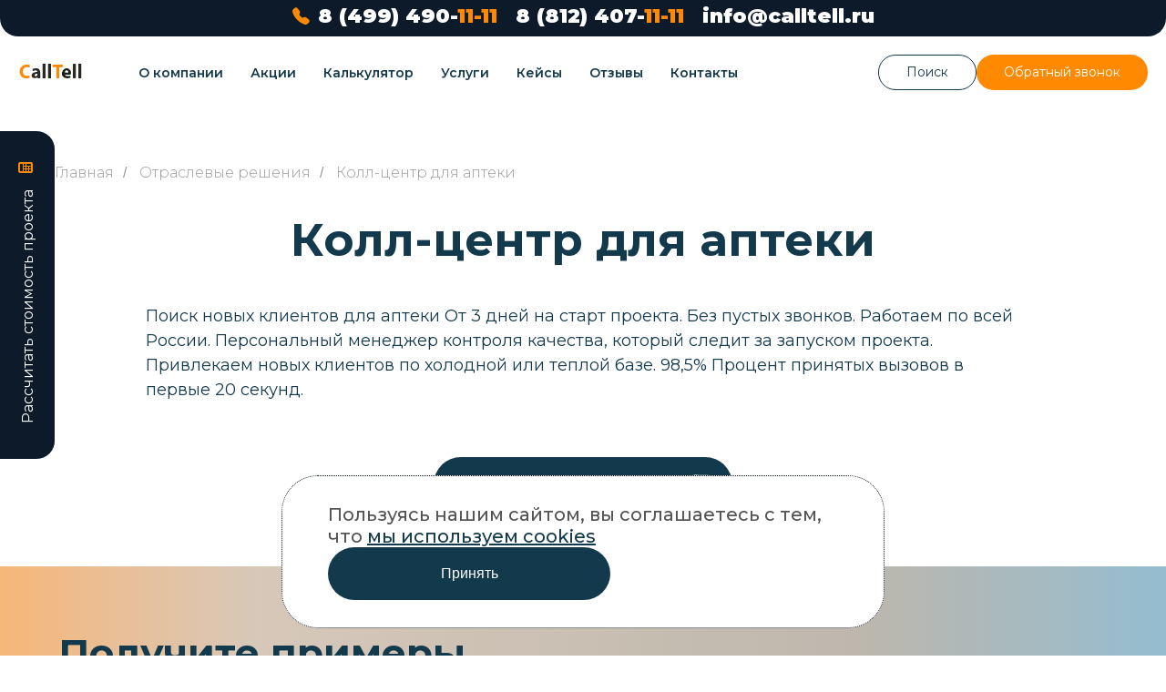

--- FILE ---
content_type: text/html; charset=UTF-8
request_url: https://calltell.ru/otraslevye-resheniya/koll-tsentr-dlya-apteki
body_size: 39505
content:
<!DOCTYPE html> <html> <head> <meta charset="utf-8" /> <meta http-equiv="Content-Type" content="text/html; charset=utf-8" /> <meta name="viewport" content="width=device-width, initial-scale=1.0" /> <!--metatextblock--> <title>Услуги колл центра для аптеки. Быстрый старт! Поиск клиентов.</title> <meta name="description" content="Услуги колл центра для аптеки - Персональный менеджер. Оставляй заявку!" /> <meta property="og:url" content="https://calltell.ru/otraslevye-resheniya/koll-tsentr-dlya-apteki" /> <meta property="og:title" content="Услуги колл центра для аптеки. Быстрый старт! Поиск клиентов." /> <meta property="og:description" content="Услуги колл центра для аптеки - Персональный менеджер. Оставляй заявку!" /> <meta property="og:type" content="website" /> <link rel="canonical" href="https://calltell.ru/otraslevye-resheniya/koll-tsentr-dlya-apteki"> <!--/metatextblock--> <meta name="format-detection" content="telephone=no" /> <meta http-equiv="x-dns-prefetch-control" content="on"> <link rel="dns-prefetch" href="https://ws.tildacdn.com"> <link rel="dns-prefetch" href="https://static.tildacdn.com"> <link rel="shortcut icon" href="https://static.tildacdn.com/tild6133-3833-4633-b564-316261666535/favicon.png" type="image/x-icon" /> <!-- Assets --> <script src="https://neo.tildacdn.com/js/tilda-fallback-1.0.min.js" async charset="utf-8"></script> <link rel="stylesheet" href="https://static.tildacdn.com/css/tilda-grid-3.0.min.css" type="text/css" media="all" onerror="this.loaderr='y';"/> <link rel="stylesheet" href="https://static.tildacdn.com/ws/project8179423/tilda-blocks-page42804706.min.css?t=1769003885" type="text/css" media="all" onerror="this.loaderr='y';" /> <link rel="preconnect" href="https://fonts.gstatic.com"> <link href="https://fonts.googleapis.com/css2?family=Montserrat:wght@100..900&subset=latin,cyrillic" rel="stylesheet"> <link rel="stylesheet" href="https://static.tildacdn.com/css/tilda-animation-2.0.min.css" type="text/css" media="all" onerror="this.loaderr='y';" /> <link rel="stylesheet" href="https://static.tildacdn.com/css/tilda-forms-1.0.min.css" type="text/css" media="all" onerror="this.loaderr='y';" /> <link rel="stylesheet" href="https://static.tildacdn.com/css/tilda-cards-1.0.min.css" type="text/css" media="all" onerror="this.loaderr='y';" /> <link rel="stylesheet" href="https://static.tildacdn.com/css/tilda-slds-1.4.min.css" type="text/css" media="print" onload="this.media='all';" onerror="this.loaderr='y';" /> <noscript><link rel="stylesheet" href="https://static.tildacdn.com/css/tilda-slds-1.4.min.css" type="text/css" media="all" /></noscript> <link rel="stylesheet" href="https://static.tildacdn.com/css/tilda-cover-1.0.min.css" type="text/css" media="all" onerror="this.loaderr='y';" /> <link rel="stylesheet" href="https://static.tildacdn.com/css/tilda-popup-1.1.min.css" type="text/css" media="print" onload="this.media='all';" onerror="this.loaderr='y';" /> <noscript><link rel="stylesheet" href="https://static.tildacdn.com/css/tilda-popup-1.1.min.css" type="text/css" media="all" /></noscript> <link rel="stylesheet" href="https://fonts.googleapis.com/css2?family=Montserrat:wght@200;400;800&display=swap" type="text/css" /> <link rel="stylesheet" type="text/css" href="/custom.css?t=1769003885"> <script nomodule src="https://static.tildacdn.com/js/tilda-polyfill-1.0.min.js" charset="utf-8"></script> <script type="text/javascript">function t_onReady(func) {if(document.readyState!='loading') {func();} else {document.addEventListener('DOMContentLoaded',func);}}
function t_onFuncLoad(funcName,okFunc,time) {if(typeof window[funcName]==='function') {okFunc();} else {setTimeout(function() {t_onFuncLoad(funcName,okFunc,time);},(time||100));}}function t_throttle(fn,threshhold,scope) {return function() {fn.apply(scope||this,arguments);};}</script> <script src="https://static.tildacdn.com/js/jquery-1.10.2.min.js" charset="utf-8" onerror="this.loaderr='y';"></script> <script src="https://static.tildacdn.com/js/tilda-scripts-3.0.min.js" charset="utf-8" defer onerror="this.loaderr='y';"></script> <script src="https://static.tildacdn.com/ws/project8179423/tilda-blocks-page42804706.min.js?t=1769003885" charset="utf-8" async onerror="this.loaderr='y';"></script> <script src="https://static.tildacdn.com/js/tilda-lazyload-1.0.min.js" charset="utf-8" async onerror="this.loaderr='y';"></script> <script src="https://static.tildacdn.com/js/tilda-animation-2.0.min.js" charset="utf-8" async onerror="this.loaderr='y';"></script> <script src="https://static.tildacdn.com/js/tilda-forms-1.0.min.js" charset="utf-8" async onerror="this.loaderr='y';"></script> <script src="https://static.tildacdn.com/js/tilda-cards-1.0.min.js" charset="utf-8" async onerror="this.loaderr='y';"></script> <script src="https://static.tildacdn.com/js/hammer.min.js" charset="utf-8" async onerror="this.loaderr='y';"></script> <script src="https://static.tildacdn.com/js/tilda-slds-1.4.min.js" charset="utf-8" async onerror="this.loaderr='y';"></script> <script src="https://static.tildacdn.com/js/tilda-menu-1.0.min.js" charset="utf-8" async onerror="this.loaderr='y';"></script> <script src="https://static.tildacdn.com/js/tilda-cover-1.0.min.js" charset="utf-8" async onerror="this.loaderr='y';"></script> <script src="https://static.tildacdn.com/js/tilda-popup-1.0.min.js" charset="utf-8" async onerror="this.loaderr='y';"></script> <script src="https://static.tildacdn.com/js/tilda-widget-positions-1.0.min.js" charset="utf-8" async onerror="this.loaderr='y';"></script> <script src="https://static.tildacdn.com/js/tilda-skiplink-1.0.min.js" charset="utf-8" async onerror="this.loaderr='y';"></script> <script src="https://static.tildacdn.com/js/tilda-events-1.0.min.js" charset="utf-8" async onerror="this.loaderr='y';"></script> <script type="text/javascript" src="https://static.tildacdn.com/js/tilda-lk-dashboard-1.0.min.js" charset="utf-8" async onerror="this.loaderr='y';"></script> <!-- nominify begin --><link rel="preconnect" href="https://fonts.googleapis.com"> <link rel="preconnect" href="https://fonts.gstatic.com" crossorigin> <link href="https://fonts.googleapis.com/css2?family=Montserrat:wght@200;400;800&display=swap" rel="stylesheet"><!-- nominify end --><script type="text/javascript">window.dataLayer=window.dataLayer||[];</script> </head> <body class="t-body" style="margin:0;"> <!--allrecords--> <div id="allrecords" class="t-records" data-hook="blocks-collection-content-node" data-tilda-project-id="8179423" data-tilda-page-id="42804706" data-tilda-page-alias="otraslevye-resheniya/koll-tsentr-dlya-apteki" data-tilda-formskey="853c6992d3862a7391fc685b98179423" data-blocks-animationoff="yes" data-tilda-cookie="no" data-tilda-lazy="yes" data-tilda-root-zone="com" data-tilda-project-headcode="yes" data-tilda-project-country="RU"> <!--header--> <header id="t-header" class="t-records" data-hook="blocks-collection-content-node" data-tilda-project-id="8179423" data-tilda-page-id="41445404" data-tilda-formskey="853c6992d3862a7391fc685b98179423" data-tilda-cookie="no" data-tilda-lazy="yes" data-tilda-root-zone="com" data-tilda-project-headcode="yes" data-tilda-page-headcode="yes" data-tilda-project-country="RU"> <div id="rec670024124" class="r t-rec uc-top-extra-contact" style="background-color:#0d1a2a; " data-record-type="208" data-bg-color="#0d1a2a"> <!-- T142A --> <div class="t142A"> <div class="t-container_100"> <div class="t142A__wrapper"> <a
class="t-btn t-btnflex t-btnflex_type_button t-btnflex_md t142A__btn js-click-stat"
href="tel:+74994901111" data-tilda-event-name="/tilda/click/rec670024124/button1"><span class="t-btnflex__text">8 (499) 490-</span> <style>#rec670024124 .t-btnflex.t-btnflex_type_button {color:#ffffff;--border-width:0px;border-style:none !important;box-shadow:none !important;font-family:Montserrat;font-weight:700;transition-duration:0.2s;transition-property:background-color,color,border-color,box-shadow,opacity,transform,gap;transition-timing-function:ease-in-out;}@media (hover:hover) {#rec670024124 .t-btnflex.t-btnflex_type_button:not(.t-animate_no-hover):hover {color:#eeeeee !important;}#rec670024124 .t-btnflex.t-btnflex_type_button:not(.t-animate_no-hover):focus-visible {color:#eeeeee !important;}}</style></a> <a
class="t-btn t-btnflex t-btnflex_type_button2 t-btnflex_md t142A__btn js-click-stat"
href="tel:+78124071111" data-tilda-event-name="/tilda/click/rec670024124/button2"><span class="t-btnflex__text">8 (812) 407-</span> <style>#rec670024124 .t-btnflex.t-btnflex_type_button2 {color:#ffffff;--border-width:0px;border-style:none !important;box-shadow:none !important;font-family:Montserrat;font-weight:700;transition-duration:0.2s;transition-property:background-color,color,border-color,box-shadow,opacity,transform,gap;transition-timing-function:ease-in-out;}@media (hover:hover) {#rec670024124 .t-btnflex.t-btnflex_type_button2:not(.t-animate_no-hover):hover {color:#eeeeee !important;}#rec670024124 .t-btnflex.t-btnflex_type_button2:not(.t-animate_no-hover):focus-visible {color:#eeeeee !important;}}</style></a> <a
class="t-btn t-btnflex t-btnflex_type_button3 t-btnflex_md t142A__btn js-click-stat"
href="#popup:emailform" data-tilda-event-name="/tilda/click/rec670024124/button3"><span class="t-btnflex__text">info@calltell.ru </span> <style>#rec670024124 .t-btnflex.t-btnflex_type_button3 {color:#ffffff;--border-width:0px;border-style:none !important;box-shadow:none !important;font-family:Montserrat;font-weight:700;transition-duration:0.2s;transition-property:background-color,color,border-color,box-shadow,opacity,transform,gap;transition-timing-function:ease-in-out;}@media (hover:hover) {#rec670024124 .t-btnflex.t-btnflex_type_button3:not(.t-animate_no-hover):hover {color:#eeeeee !important;}#rec670024124 .t-btnflex.t-btnflex_type_button3:not(.t-animate_no-hover):focus-visible {color:#eeeeee !important;}}</style></a> </div> </div> </div> </div> <div id="rec669987783" class="r t-rec uc-main-menu" style=" " data-animationappear="off" data-record-type="257"> <!-- T228 --> <div id="nav669987783marker"></div> <div class="tmenu-mobile"> <div class="tmenu-mobile__container"> <div class="tmenu-mobile__burgerlogo"> <a href="/"> <img
src="https://static.tildacdn.com/tild3163-3930-4331-a365-306634313765/logo.svg"
class="tmenu-mobile__imglogo"
imgfield="img"
style="max-width: 72px; width: 72px;"
alt="CallTell"> </a> </div> <button type="button"
class="t-menuburger t-menuburger_first "
aria-label="Навигационное меню"
aria-expanded="false"> <span style="background-color:#0d1a2a;"></span> <span style="background-color:#0d1a2a;"></span> <span style="background-color:#0d1a2a;"></span> <span style="background-color:#0d1a2a;"></span> </button> <script>function t_menuburger_init(recid) {var rec=document.querySelector('#rec' + recid);if(!rec) return;var burger=rec.querySelector('.t-menuburger');if(!burger) return;var isSecondStyle=burger.classList.contains('t-menuburger_second');if(isSecondStyle&&!window.isMobile&&!('ontouchend' in document)) {burger.addEventListener('mouseenter',function() {if(burger.classList.contains('t-menuburger-opened')) return;burger.classList.remove('t-menuburger-unhovered');burger.classList.add('t-menuburger-hovered');});burger.addEventListener('mouseleave',function() {if(burger.classList.contains('t-menuburger-opened')) return;burger.classList.remove('t-menuburger-hovered');burger.classList.add('t-menuburger-unhovered');setTimeout(function() {burger.classList.remove('t-menuburger-unhovered');},300);});}
burger.addEventListener('click',function() {if(!burger.closest('.tmenu-mobile')&&!burger.closest('.t450__burger_container')&&!burger.closest('.t466__container')&&!burger.closest('.t204__burger')&&!burger.closest('.t199__js__menu-toggler')) {burger.classList.toggle('t-menuburger-opened');burger.classList.remove('t-menuburger-unhovered');}});var menu=rec.querySelector('[data-menu="yes"]');if(!menu) return;var menuLinks=menu.querySelectorAll('.t-menu__link-item');var submenuClassList=['t978__menu-link_hook','t978__tm-link','t966__tm-link','t794__tm-link','t-menusub__target-link'];Array.prototype.forEach.call(menuLinks,function(link) {link.addEventListener('click',function() {var isSubmenuHook=submenuClassList.some(function(submenuClass) {return link.classList.contains(submenuClass);});if(isSubmenuHook) return;burger.classList.remove('t-menuburger-opened');});});menu.addEventListener('clickedAnchorInTooltipMenu',function() {burger.classList.remove('t-menuburger-opened');});}
t_onReady(function() {t_onFuncLoad('t_menuburger_init',function(){t_menuburger_init('669987783');});});</script> <style>.t-menuburger{position:relative;flex-shrink:0;width:28px;height:20px;padding:0;border:none;background-color:transparent;outline:none;-webkit-transform:rotate(0deg);transform:rotate(0deg);transition:transform .5s ease-in-out;cursor:pointer;z-index:999;}.t-menuburger span{display:block;position:absolute;width:100%;opacity:1;left:0;-webkit-transform:rotate(0deg);transform:rotate(0deg);transition:.25s ease-in-out;height:3px;background-color:#000;}.t-menuburger span:nth-child(1){top:0px;}.t-menuburger span:nth-child(2),.t-menuburger span:nth-child(3){top:8px;}.t-menuburger span:nth-child(4){top:16px;}.t-menuburger__big{width:42px;height:32px;}.t-menuburger__big span{height:5px;}.t-menuburger__big span:nth-child(2),.t-menuburger__big span:nth-child(3){top:13px;}.t-menuburger__big span:nth-child(4){top:26px;}.t-menuburger__small{width:22px;height:14px;}.t-menuburger__small span{height:2px;}.t-menuburger__small span:nth-child(2),.t-menuburger__small span:nth-child(3){top:6px;}.t-menuburger__small span:nth-child(4){top:12px;}.t-menuburger-opened span:nth-child(1){top:8px;width:0%;left:50%;}.t-menuburger-opened span:nth-child(2){-webkit-transform:rotate(45deg);transform:rotate(45deg);}.t-menuburger-opened span:nth-child(3){-webkit-transform:rotate(-45deg);transform:rotate(-45deg);}.t-menuburger-opened span:nth-child(4){top:8px;width:0%;left:50%;}.t-menuburger-opened.t-menuburger__big span:nth-child(1){top:6px;}.t-menuburger-opened.t-menuburger__big span:nth-child(4){top:18px;}.t-menuburger-opened.t-menuburger__small span:nth-child(1),.t-menuburger-opened.t-menuburger__small span:nth-child(4){top:6px;}@media (hover),(min-width:0\0){.t-menuburger_first:hover span:nth-child(1){transform:translateY(1px);}.t-menuburger_first:hover span:nth-child(4){transform:translateY(-1px);}.t-menuburger_first.t-menuburger__big:hover span:nth-child(1){transform:translateY(3px);}.t-menuburger_first.t-menuburger__big:hover span:nth-child(4){transform:translateY(-3px);}}.t-menuburger_second span:nth-child(2),.t-menuburger_second span:nth-child(3){width:80%;left:20%;right:0;}@media (hover),(min-width:0\0){.t-menuburger_second.t-menuburger-hovered span:nth-child(2),.t-menuburger_second.t-menuburger-hovered span:nth-child(3){animation:t-menuburger-anim 0.3s ease-out normal forwards;}.t-menuburger_second.t-menuburger-unhovered span:nth-child(2),.t-menuburger_second.t-menuburger-unhovered span:nth-child(3){animation:t-menuburger-anim2 0.3s ease-out normal forwards;}}.t-menuburger_second.t-menuburger-opened span:nth-child(2),.t-menuburger_second.t-menuburger-opened span:nth-child(3){left:0;right:0;width:100%!important;}.t-menuburger_third span:nth-child(4){width:70%;left:unset;right:0;}@media (hover),(min-width:0\0){.t-menuburger_third:not(.t-menuburger-opened):hover span:nth-child(4){width:100%;}}.t-menuburger_third.t-menuburger-opened span:nth-child(4){width:0!important;right:50%;}.t-menuburger_fourth{height:12px;}.t-menuburger_fourth.t-menuburger__small{height:8px;}.t-menuburger_fourth.t-menuburger__big{height:18px;}.t-menuburger_fourth span:nth-child(2),.t-menuburger_fourth span:nth-child(3){top:4px;opacity:0;}.t-menuburger_fourth span:nth-child(4){top:8px;}.t-menuburger_fourth.t-menuburger__small span:nth-child(2),.t-menuburger_fourth.t-menuburger__small span:nth-child(3){top:3px;}.t-menuburger_fourth.t-menuburger__small span:nth-child(4){top:6px;}.t-menuburger_fourth.t-menuburger__small span:nth-child(2),.t-menuburger_fourth.t-menuburger__small span:nth-child(3){top:3px;}.t-menuburger_fourth.t-menuburger__small span:nth-child(4){top:6px;}.t-menuburger_fourth.t-menuburger__big span:nth-child(2),.t-menuburger_fourth.t-menuburger__big span:nth-child(3){top:6px;}.t-menuburger_fourth.t-menuburger__big span:nth-child(4){top:12px;}@media (hover),(min-width:0\0){.t-menuburger_fourth:not(.t-menuburger-opened):hover span:nth-child(1){transform:translateY(1px);}.t-menuburger_fourth:not(.t-menuburger-opened):hover span:nth-child(4){transform:translateY(-1px);}.t-menuburger_fourth.t-menuburger__big:not(.t-menuburger-opened):hover span:nth-child(1){transform:translateY(3px);}.t-menuburger_fourth.t-menuburger__big:not(.t-menuburger-opened):hover span:nth-child(4){transform:translateY(-3px);}}.t-menuburger_fourth.t-menuburger-opened span:nth-child(1),.t-menuburger_fourth.t-menuburger-opened span:nth-child(4){top:4px;}.t-menuburger_fourth.t-menuburger-opened span:nth-child(2),.t-menuburger_fourth.t-menuburger-opened span:nth-child(3){opacity:1;}@keyframes t-menuburger-anim{0%{width:80%;left:20%;right:0;}50%{width:100%;left:0;right:0;}100%{width:80%;left:0;right:20%;}}@keyframes t-menuburger-anim2{0%{width:80%;left:0;}50%{width:100%;right:0;left:0;}100%{width:80%;left:20%;right:0;}}</style> </div> </div> <style>.tmenu-mobile{background-color:#111;display:none;width:100%;top:0;z-index:990;}.tmenu-mobile_positionfixed{position:fixed;}.tmenu-mobile__text{color:#fff;}.tmenu-mobile__container{min-height:64px;padding:20px;position:relative;box-sizing:border-box;display:-webkit-flex;display:-ms-flexbox;display:flex;-webkit-align-items:center;-ms-flex-align:center;align-items:center;-webkit-justify-content:space-between;-ms-flex-pack:justify;justify-content:space-between;}.tmenu-mobile__list{display:block;}.tmenu-mobile__burgerlogo{display:inline-block;font-size:24px;font-weight:400;white-space:nowrap;vertical-align:middle;}.tmenu-mobile__imglogo{height:auto;display:block;max-width:300px!important;box-sizing:border-box;padding:0;margin:0 auto;}@media screen and (max-width:980px){.tmenu-mobile__menucontent_hidden{display:none;height:100%;}.tmenu-mobile{display:block;}}@media screen and (max-width:980px){#rec669987783 .tmenu-mobile{background-color:#ffffff;}#rec669987783 .t-menuburger{-webkit-order:1;-ms-flex-order:1;order:1;}}</style> <style> #rec669987783 .tmenu-mobile__burgerlogo a{color:#ffffff;}</style> <style> #rec669987783 .tmenu-mobile__burgerlogo__title{color:#ffffff;}</style> <div id="nav669987783" class="t228 t228__positionstatic tmenu-mobile__menucontent_hidden" style="background-color: rgba(255,255,255,1); height:80px; " data-bgcolor-hex="#ffffff" data-bgcolor-rgba="rgba(255,255,255,1)" data-navmarker="nav669987783marker" data-appearoffset="" data-bgopacity-two="" data-menushadow="" data-menushadow-css="" data-bgopacity="1" data-menu-items-align="left" data-menu="yes"> <div class="t228__maincontainer " style="height:80px;"> <div class="t228__padding40px"></div> <div class="t228__leftside"> <div class="t228__leftcontainer"> <a href="/" class="t228__imgwrapper"> <img class="t228__imglogo t228__imglogomobile"
src="https://static.tildacdn.com/tild3163-3930-4331-a365-306634313765/logo.svg"
imgfield="img"
style="max-width: 72px; width: 72px; min-width: 72px; height: auto; display: block;"
alt="CallTell"> </a> </div> </div> <div class="t228__centerside t228__menualign_left"> <nav class="t228__centercontainer"> <ul role="list" class="t228__list t-menu__list"> <li class="t228__list_item"
style="padding:0 15px 0 0;"> <a class="t-menu__link-item"
href="/about" data-menu-submenu-hook="" data-menu-item-number="1">
О компании
</a> </li> <li class="t228__list_item"
style="padding:0 15px;"> <a class="t-menu__link-item"
href="/akczii" data-menu-submenu-hook="" data-menu-item-number="2">
Акции
</a> </li> <li class="t228__list_item"
style="padding:0 15px;"> <a class="t-menu__link-item"
href="/kalkulyator" data-menu-submenu-hook="" data-menu-item-number="3">
Калькулятор
</a> </li> <li class="t228__list_item"
style="padding:0 15px;"> <a class="t-menu__link-item"
href="/uslugi" data-menu-submenu-hook="" data-menu-item-number="4">
Услуги
</a> </li> <li class="t228__list_item"
style="padding:0 15px;"> <a class="t-menu__link-item"
href="/katalog-kompanij" data-menu-submenu-hook="" data-menu-item-number="5">
Кейсы
</a> </li> <li class="t228__list_item"
style="padding:0 15px;"> <a class="t-menu__link-item"
href="/otzivi" data-menu-submenu-hook="" data-menu-item-number="6">
Отзывы
</a> </li> <li class="t228__list_item"
style="padding:0 0 0 15px;"> <a class="t-menu__link-item"
href="/contacts" data-menu-submenu-hook="" data-menu-item-number="7">
Контакты
</a> </li> </ul> </nav> </div> <div class="t228__rightside"> <div class="t228__rightcontainer"> <div class="t228__right_buttons"> <div class="t228__right_buttons_wrap"> <div class="t228__right_buttons_but"> <a
class="t-btn t-btnflex t-btnflex_type_button t-btnflex_sm js-click-stat"
href="#search_popup" data-tilda-event-name="/tilda/click/rec669987783/button1"><span class="t-btnflex__text">Поиск</span> <style>#rec669987783 .t-btnflex.t-btnflex_type_button {color:#12394c;border-style:solid !important;border-color:#12394c !important;--border-width:1px;border-radius:40px;box-shadow:none !important;font-family:Montserrat;font-weight:400;transition-duration:0.2s;transition-property:background-color,color,border-color,box-shadow,opacity,transform,gap;transition-timing-function:ease-in-out;}@media (hover:hover) {#rec669987783 .t-btnflex.t-btnflex_type_button:not(.t-animate_no-hover):hover {color:#ffffff !important;background-color:#12394c !important;}#rec669987783 .t-btnflex.t-btnflex_type_button:not(.t-animate_no-hover):focus-visible {color:#ffffff !important;background-color:#12394c !important;}}</style></a> </div> <div class="t228__right_buttons_but"> <a
class="t-btn t-btnflex t-btnflex_type_button2 t-btnflex_sm js-click-stat"
href="#popup:myform" data-tilda-event-name="/tilda/click/rec669987783/button2"><span class="t-btnflex__text">Обратный звонок</span> <style>#rec669987783 .t-btnflex.t-btnflex_type_button2 {color:#ffffff;background-color:#ff8900;--border-width:0px;border-style:none !important;border-radius:40px;box-shadow:none !important;font-family:Montserrat;font-weight:400;transition-duration:0.2s;transition-property:background-color,color,border-color,box-shadow,opacity,transform,gap;transition-timing-function:ease-in-out;}@media (hover:hover) {#rec669987783 .t-btnflex.t-btnflex_type_button2:not(.t-animate_no-hover):hover {color:#ffffff !important;background-color:#12394c !important;}#rec669987783 .t-btnflex.t-btnflex_type_button2:not(.t-animate_no-hover):focus-visible {color:#ffffff !important;background-color:#12394c !important;}}</style></a> </div> </div> </div> </div> </div> <div class="t228__padding40px"> </div> </div> </div> <style>@media screen and (max-width:980px){#rec669987783 .t228__leftcontainer{display:none;}}</style> <style>@media screen and (max-width:980px){#rec669987783 .t228__leftcontainer{padding:20px;}#rec669987783 .t228__imglogo{padding:20px 0;}#rec669987783 .t228{position:static;}}</style> <script>window.addEventListener('resize',t_throttle(function() {t_onFuncLoad('t_menu__setBGcolor',function() {t_menu__setBGcolor('669987783','.t228');});}));t_onReady(function() {t_onFuncLoad('t_menu__highlightActiveLinks',function() {t_menu__highlightActiveLinks('.t228__list_item a');});t_onFuncLoad('t228__init',function() {t228__init('669987783');});t_onFuncLoad('t_menu__setBGcolor',function() {t_menu__setBGcolor('669987783','.t228');});t_onFuncLoad('t_menu__interactFromKeyboard',function() {t_menu__interactFromKeyboard('669987783');});t_onFuncLoad('t_menu__createMobileMenu',function() {t_menu__createMobileMenu('669987783','.t228');});});</script> <style>#rec669987783 .t-menu__link-item{-webkit-transition:color 0.3s ease-in-out,opacity 0.3s ease-in-out;transition:color 0.3s ease-in-out,opacity 0.3s ease-in-out;}#rec669987783 .t-menu__link-item:not(.t-active):not(.tooltipstered):hover{color:#ff8900 !important;}#rec669987783 .t-menu__link-item:not(.t-active):not(.tooltipstered):focus-visible{color:#ff8900 !important;}@supports (overflow:-webkit-marquee) and (justify-content:inherit){#rec669987783 .t-menu__link-item,#rec669987783 .t-menu__link-item.t-active{opacity:1 !important;}}</style> <style> #rec669987783 .t228__leftcontainer a{color:#ffffff;}#rec669987783 a.t-menu__link-item{font-size:14px;color:#12394c;font-family:'Montserrat';font-weight:600;}#rec669987783 .t228__right_langs_lang a{font-size:14px;color:#12394c;font-family:'Montserrat';font-weight:600;}</style> <style> #rec669987783 .t228__logo{color:#ffffff;}</style> </div> <div id="rec855895753" class="r t-rec" style=" " data-animationappear="off" data-record-type="131"> <!-- T123 --> <div class="t123"> <div class="t-container_100 "> <div class="t-width t-width_100 "> <!-- nominify begin --> <script>
     const params = new URLSearchParams(window.location.search);

    if (params.has('utm_source')) {
        localStorage.setItem('utm_source', params.get('utm_source'));
    }

    if (params.has('utm_medium')) {
        localStorage.setItem('utm_medium', params.get('utm_medium'));
    }

    if (params.has('utm_campaign')) {
        localStorage.setItem('utm_campaign', params.get('utm_campaign'));
    }

    if (params.has('utm_term')) {
        localStorage.setItem('utm_term', params.get('utm_term'));
    }

    if (params.has('utm_content')) {
        localStorage.setItem('utm_content', params.get('utm_content'));
    }

</script> <!-- nominify end --> </div> </div> </div> </div> <div id="rec672866003" class="r t-rec" style=" " data-animationappear="off" data-record-type="985"> <!--tsearch-widget---> <!-- @classes: t-name t-name_xs t-descr t-descr_xs t-text t-input --> <div class="t985" data-search-showby="10" data-search-hook="#search_popup"> <div class="t985__overlay t-search-widget__overlay"> <div class="t985__widgetheader t-search-widget__header"> <div class="t985__inputcontainer t-container"> <div class="t-search-widget__inputcontainer t-col t-col_8 t-prefix_2"> <div class="t985__blockinput t-search-widget__blockinput" style=" border-radius: 40px; -moz-border-radius: 40px; -webkit-border-radius: 40px;"> <input type="text" class="t985__input t-search-widget__input t-input" placeholder="Поиск" data-search-target="all" style="color:#0d1a2a;"> <svg role="presentation" class="t985__search-icon t-search-widget__search-icon" width="30" height="30" viewBox="0 0 30 30" fill="none" xmlns="http://www.w3.org/2000/svg"> <circle r="7.93388" transform="matrix(0.715639 0.698471 -0.715639 0.698471 18.5859 11.7816)" stroke-width="1.0" stroke="#0d1a2a"/> <line y1="-0.5" x2="9.17531" y2="-0.5" transform="matrix(-0.715635 0.698474 -0.715635 -0.698474 12.75 16.9609)" stroke-width="1.0" stroke="#0d1a2a"/> </svg> <div class="t985__loading-icon t-search-widget__loading"> <svg role="presentation" width="24" height="24" viewBox="0 0 24 24" fill="none" xmlns="http://www.w3.org/2000/svg"> <path d="M5.12544 3.27734C2.57644 5.34 0.75 8.49358 0.75 12.028C0.75 17.3825 4.49041 21.8634 9.50089 23.0004" stroke="#0d1a2a"/> <path d="M2 2.02734L5.75038 2.65241L5.12532 6.40279" stroke="#0d1a2a"/> <path d="M18.8785 20.5C21.4275 18.4373 23.2539 15.2838 23.2539 11.7493C23.2539 6.39481 19.5135 1.91392 14.503 0.776984" stroke="#0d1a2a"/> <path d="M22.0039 21.75L18.2534 21.1249L18.8785 17.3746" stroke="#0d1a2a"/> </svg> </div> <div class="t985__clear-icon t-search-widget__clear-icon"> <svg role="presentation" width="12" height="12" viewBox="0 0 12 12" fill="none" xmlns="http://www.w3.org/2000/svg"> <path d="M1.00004 10.9659L10.9999 0.999962" stroke="#0d1a2a"/> <path d="M10.9883 10.9986L1.00214 1.02924" stroke="#0d1a2a"/> </svg> </div> </div> </div> <div class="t985__close-icon t-search-widget__close-icon"> <svg role="presentation" width="28" height="28" viewBox="0 0 28 28" fill="none" xmlns="http://www.w3.org/2000/svg"> <path d="M0.754014 27.4806L27.0009 1.32294" stroke="#0d1a2a"/> <path d="M26.9688 27.5665L0.757956 1.39984" stroke="#0d1a2a"/> </svg> </div> </div> </div> </div> </div> <script>t_onReady(function() {var tildaSearchWidgetJs='https://static.tildacdn.com/js/tilda-searchwidget-';if(!document.querySelector('script[src^="https://search.tildacdn.com/static/tilda-searchwidget-"]')&&!document.querySelector('script[src^="' + tildaSearchWidgetJs + '"]')) {var script=document.createElement('script');script.src=tildaSearchWidgetJs + '1.0.min.js';script.type='text/javascript';document.body.appendChild(script);}
var tildaSearchWidgetCss='https://static.tildacdn.com/css/tilda-searchwidget-';if(!document.querySelector('link[href^="https://search.tildacdn.com/static/tilda-searchwidget-"]')&&!document.querySelector('link[href^="' + tildaSearchWidgetCss + '"]')) {var link=document.createElement('link');link.href=tildaSearchWidgetCss + '1.0.min.css';link.rel='stylesheet';link.media='screen';document.body.appendChild(link);}});</script> <!--/tsearch-widget---> </div> <div id="rec670597189" class="r t-rec" style=" " data-animationappear="off" data-record-type="217"> <!-- t190 --> <div class="t190"> <button type="button"
class="t190__button t190__button_circle"
aria-label="Вернуться к началу страницы"> <svg role="presentation" xmlns="http://www.w3.org/2000/svg" xmlns:xlink="http://www.w3.org/1999/xlink" x="0px" y="0px"
width="50px" height="50px" viewBox="0 0 48 48" enable-background="new 0 0 48 48" xml:space="preserve"> <path style="fill:#ff8900;" d="M47.875,24c0,13.186-10.689,23.875-23.875,23.875S0.125,37.186,0.125,24S10.814,0.125,24,0.125
S47.875,10.814,47.875,24z M25.503,16.881l6.994,7.049c0.583,0.588,1.532,0.592,2.121,0.008c0.588-0.583,0.592-1.533,0.008-2.122
l-9.562-9.637c-0.281-0.283-0.664-0.443-1.063-0.443c0,0,0,0-0.001,0c-0.399,0-0.782,0.159-1.063,0.442l-9.591,9.637
c-0.584,0.587-0.583,1.537,0.005,2.121c0.292,0.292,0.675,0.437,1.058,0.437c0.385,0,0.77-0.147,1.063-0.442L22.5,16.87v19.163
c0,0.828,0.671,1.5,1.5,1.5s1.5-0.672,1.5-1.5L25.503,16.881z"/> </svg> </button> </div> <style>#rec670597189 .t190{left:60px;right:unset;bottom:20px;}</style> <script>t_onReady(function() {var rec=document.querySelector('#rec670597189');if(!rec) return;var wrapperBlock=rec.querySelector('.t190');if(!wrapperBlock) return;wrapperBlock.style.display='none';window.addEventListener('scroll',t_throttle(function() {if(window.pageYOffset>1000) {if(wrapperBlock.style.display==='none') wrapperBlock.style.display='block';} else {if(wrapperBlock.style.display==='block') wrapperBlock.style.display='none';}}));t_onFuncLoad('t190_init',function() {t190_init(670597189);});});</script> </div> <div id="rec758982468" class="r t-rec uc-ct-popup-main" style=" " data-animationappear="off" data-record-type="702"> <!-- T702 --> <div class="t702"> <div
class="t-popup" data-tooltip-hook="#popup:myform_mob"
role="dialog"
aria-modal="true"
tabindex="-1"
aria-label="Мы перезвоним прямо сейчас!"> <div class="t-popup__close t-popup__block-close"> <button
type="button"
class="t-popup__close-wrapper t-popup__block-close-button"
aria-label="Закрыть диалоговое окно"> <svg role="presentation" class="t-popup__close-icon" width="23px" height="23px" viewBox="0 0 23 23" version="1.1" xmlns="http://www.w3.org/2000/svg" xmlns:xlink="http://www.w3.org/1999/xlink"> <g stroke="none" stroke-width="1" fill="#fff" fill-rule="evenodd"> <rect transform="translate(11.313708, 11.313708) rotate(-45.000000) translate(-11.313708, -11.313708) " x="10.3137085" y="-3.6862915" width="2" height="30"></rect> <rect transform="translate(11.313708, 11.313708) rotate(-315.000000) translate(-11.313708, -11.313708) " x="10.3137085" y="-3.6862915" width="2" height="30"></rect> </g> </svg> </button> </div> <style>@media screen and (max-width:560px){#rec758982468 .t-popup__close-icon g{fill:#ffffff !important;}}</style> <div class="t-popup__container t-width t-width_6" data-popup-type="702"> <div class="t702__wrapper"> <div class="t702__text-wrapper t-align_center"> <div class="t702__title t-title t-title_xxs" id="popuptitle_758982468">Мы перезвоним прямо сейчас!</div> </div> <form
id="form758982468" name='form758982468' role="form" action='' method='POST' data-formactiontype="2" data-inputbox=".t-input-group" 
class="t-form js-form-proccess t-form_inputs-total_2 " data-success-callback="t702_onSuccess"> <input type="hidden" name="formservices[]" value="8d01b7c091632284600bb60bc42de1ad" class="js-formaction-services"> <input type="hidden" name="tildaspec-formname" tabindex="-1" value="ct_popup_main"> <!-- @classes t-title t-text t-btn --> <div class="js-successbox t-form__successbox t-text t-text_md"
aria-live="polite"
style="display:none;" data-success-message="Заявка отправлена!"></div> <div
class="t-form__inputsbox
t-form__inputsbox_vertical-form t-form__inputsbox_inrow "> <div
class=" t-input-group t-input-group_ph " data-input-lid="7876753640920" data-field-type="ph" data-field-name="Phone"> <div class="t-input-block " style="border-radius:40px;"> <input
type="tel"
autocomplete="tel"
name="Phone"
id="input_7876753640920"
class="t-input js-tilda-rule js-tilda-mask"
value=""
placeholder="Телефон" data-tilda-req="1" aria-required="true" data-tilda-rule="phone"
pattern="[0-9]*" data-tilda-mask="+7 (999) 999-99-99" aria-describedby="error_7876753640920"
style="color:#001326;border:1px solid #c9c9c9;background-color:#ffffff;border-radius:40px;"> <input
type="hidden"
name="tildaspec-mask-Phone"
id="input_7876753640920"
value="+7 (999) 999-99-99"
aria-describedby="error_7876753640920"> </div> <div class="t-input-error" aria-live="polite" id="error_7876753640920"></div> </div> <div
class=" t-input-group t-input-group_cb " data-input-lid="1749217861260" data-field-type="cb" data-field-name="Checkbox"> <div class="t-input-block " style="border-radius:40px;"> <label
class="t-checkbox__control t-checkbox__control_flex t-text t-text_xs"
style=""> <input
type="checkbox"
name="Checkbox"
value="yes"
class="t-checkbox js-tilda-rule" data-tilda-req="1" aria-required="true"> <div
class="t-checkbox__indicator"></div> <span><span style="color: rgb(255, 255, 255);">Нажимая на кнопку, Вы принимаете условия </span><u style="color: rgb(255, 255, 255);"><a href="https://calltell.ru/polzovatelskoe-soglashenie" target="_blank" rel="noreferrer noopener">пользовательского соглашения</a></u><a href="https://calltell.ru/polzovatelskoe-soglashenie" target="_blank" rel="noreferrer noopener" style="color: rgb(255, 255, 255);"> </a><span style="color: rgb(255, 255, 255);">и даете согласие на обработку </span><u style="color: rgb(255, 255, 255);"><a href="/privacy-policy" target="_blank" rel="noreferrer noopener">персональных данных</a></u></span></label> </div> <div class="t-input-error" aria-live="polite" id="error_1749217861260"></div> </div> <div class="t-form__errorbox-middle"> <!--noindex--> <div
class="js-errorbox-all t-form__errorbox-wrapper"
style="display:none;" data-nosnippet
tabindex="-1"
aria-label="Ошибки при заполнении формы"> <ul
role="list"
class="t-form__errorbox-text t-text t-text_md"> <li class="t-form__errorbox-item js-rule-error js-rule-error-all"></li> <li class="t-form__errorbox-item js-rule-error js-rule-error-req"></li> <li class="t-form__errorbox-item js-rule-error js-rule-error-email"></li> <li class="t-form__errorbox-item js-rule-error js-rule-error-name"></li> <li class="t-form__errorbox-item js-rule-error js-rule-error-phone"></li> <li class="t-form__errorbox-item js-rule-error js-rule-error-minlength"></li> <li class="t-form__errorbox-item js-rule-error js-rule-error-string"></li> </ul> </div> <!--/noindex--> </div> <div class="t-form__submit"> <button
class="t-submit t-btnflex t-btnflex_type_submit t-btnflex_md"
type="submit"><span class="t-btnflex__text">Перезвоните мне</span> <style>#rec758982468 .t-btnflex.t-btnflex_type_submit {color:#ffffff;background-color:#ff8900;--border-width:0px;border-style:none !important;border-radius:40px;box-shadow:none !important;font-weight:500;transition-duration:0.2s;transition-property:background-color,color,border-color,box-shadow,opacity,transform,gap;transition-timing-function:ease-in-out;}</style></button> </div> </div> <div class="t-form__errorbox-bottom"> <!--noindex--> <div
class="js-errorbox-all t-form__errorbox-wrapper"
style="display:none;" data-nosnippet
tabindex="-1"
aria-label="Ошибки при заполнении формы"> <ul
role="list"
class="t-form__errorbox-text t-text t-text_md"> <li class="t-form__errorbox-item js-rule-error js-rule-error-all"></li> <li class="t-form__errorbox-item js-rule-error js-rule-error-req"></li> <li class="t-form__errorbox-item js-rule-error js-rule-error-email"></li> <li class="t-form__errorbox-item js-rule-error js-rule-error-name"></li> <li class="t-form__errorbox-item js-rule-error js-rule-error-phone"></li> <li class="t-form__errorbox-item js-rule-error js-rule-error-minlength"></li> <li class="t-form__errorbox-item js-rule-error js-rule-error-string"></li> </ul> </div> <!--/noindex--> </div> </form> <style>#rec758982468 input::-webkit-input-placeholder {color:#001326;opacity:0.5;}#rec758982468 input::-moz-placeholder{color:#001326;opacity:0.5;}#rec758982468 input:-moz-placeholder {color:#001326;opacity:0.5;}#rec758982468 input:-ms-input-placeholder{color:#001326;opacity:0.5;}#rec758982468 textarea::-webkit-input-placeholder {color:#001326;opacity:0.5;}#rec758982468 textarea::-moz-placeholder{color:#001326;opacity:0.5;}#rec758982468 textarea:-moz-placeholder {color:#001326;opacity:0.5;}#rec758982468 textarea:-ms-input-placeholder{color:#001326;opacity:0.5;}</style> </div> </div> </div> </div> <script>t_onReady(function() {t_onFuncLoad('t702_initPopup',function() {t702_initPopup('758982468');});});</script> <style>#rec758982468 .t-input__vis-ph{color:#001326;}</style> <script>function t_animateInputs(recid) {var rec=document.getElementById('rec' + recid);if(!rec) return;var inputsGroup=rec.querySelectorAll('.t-input-group:not(.t-input-group_da):not(.t-input-group_uw):not(.t-input-group_ri):not(.t-input-group_cb):not(.t-input-group_rg):not(.t-input-group_rd) .t-input-block, .t-datepicker__wrapper');Array.prototype.forEach.call(inputsGroup,function(inputBlock) {if((inputBlock.closest('.t-input-group_ph')&&!inputBlock.closest('.t-input-group_ph').hasAttribute('data-init-mask'))||!inputBlock.parentElement.classList.contains('t-input-group_ph')) {inputBlock.style.position='relative';inputBlock.style.overflow='hidden';}});var inputsPhone=rec.querySelectorAll('.t-input-group.t-input-group_ph');Array.prototype.forEach.call(inputsPhone,function(inputGroup) {if(inputGroup.hasAttribute('data-init-mask')) {inputGroup.style.position='relative';}});var inputs=rec.querySelectorAll('.t-input:not(.t-inputquantity):not(.t-input-phonemask__wrap):not(.t-input-phonemask)');Array.prototype.forEach.call(inputs,function(input) {input.classList.add('t-input_pvis');var inputPlaceholder=input.getAttribute('placeholder');if(inputPlaceholder) {input.insertAdjacentHTML('afterend','<div class="t-input__vis-ph">' + inputPlaceholder + '</div>');input.setAttribute('placeholder','');input.addEventListener('blur',function() {var inputValue=input.value;if(inputValue) {input.classList.add('t-input_has-content');} else {input.classList.remove('t-input_has-content');}});if(inputPlaceholder.length<35) {var inputParent=input.closest('.t-input-block');if(inputParent) {inputParent.style.overflow='';}}}});window.addEventListener('load',function() {Array.prototype.forEach.call(inputs,function(input) {if(input.value) {input.classList.add('t-input_has-content');}});});if(/iPhone|iPad|iPod/i.test(navigator.userAgent)) {var textareas=rec.querySelectorAll('textarea:not(.t-input_bbonly)');Array.prototype.forEach.call(textareas,function(textarea) {textarea.style.paddingLeft='17px';});var iOSVersion=navigator.appVersion.match(/OS(\d+)_(\d+)_?(\d+)?/);var iOSMajorVersion='';if(iOSVersion!==null) {iOSMajorVersion=parseInt(iOSVersion[1],10);};if(iOSMajorVersion&&(iOSMajorVersion<13)) {var textareasBBonly=rec.querySelectorAll('textarea.t-input_bbonly');Array.prototype.forEach.call(textareasBBonly,function(textarea) {textarea.style.textIndent='-3px';});}}}
t_onReady(function() {t_onFuncLoad('t_animateInputs',function() {t_animateInputs('758982468');});});</script> <style> #rec758982468 .t702__title{color:#ffffff;font-family:'Montserrat';font-weight:700;}@media screen and (min-width:900px){#rec758982468 .t702__title{font-size:40px;}}</style> </div> <div id="rec675364092" class="r t-rec t-rec_pt_0 uc-ct-popup-main" style="padding-top:0px; " data-animationappear="off" data-record-type="702"> <!-- T702 --> <div class="t702"> <div
class="t-popup" data-tooltip-hook="#popup:myform"
role="dialog"
aria-modal="true"
tabindex="-1"
aria-label="Мы перезвоним прямо сейчас!"> <div class="t-popup__close t-popup__block-close"> <button
type="button"
class="t-popup__close-wrapper t-popup__block-close-button"
aria-label="Закрыть диалоговое окно"> <svg role="presentation" class="t-popup__close-icon" width="23px" height="23px" viewBox="0 0 23 23" version="1.1" xmlns="http://www.w3.org/2000/svg" xmlns:xlink="http://www.w3.org/1999/xlink"> <g stroke="none" stroke-width="1" fill="#fff" fill-rule="evenodd"> <rect transform="translate(11.313708, 11.313708) rotate(-45.000000) translate(-11.313708, -11.313708) " x="10.3137085" y="-3.6862915" width="2" height="30"></rect> <rect transform="translate(11.313708, 11.313708) rotate(-315.000000) translate(-11.313708, -11.313708) " x="10.3137085" y="-3.6862915" width="2" height="30"></rect> </g> </svg> </button> </div> <style>@media screen and (max-width:560px){#rec675364092 .t-popup__close-icon g{fill:#ffffff !important;}}</style> <div class="t-popup__container t-width t-width_6" data-popup-type="702"> <div class="t702__wrapper"> <div class="t702__text-wrapper t-align_center"> <div class="t702__title t-title t-title_xxs" id="popuptitle_675364092">Мы перезвоним прямо сейчас!</div> </div> <form
id="form675364092" name='form675364092' role="form" action='' method='POST' data-formactiontype="2" data-inputbox=".t-input-group" 
class="t-form js-form-proccess t-form_inputs-total_5 " data-success-callback="t702_onSuccess"> <input type="hidden" name="formservices[]" value="8d01b7c091632284600bb60bc42de1ad" class="js-formaction-services"> <input type="hidden" name="tildaspec-formname" tabindex="-1" value="ct_popup_main"> <!-- @classes t-title t-text t-btn --> <div class="js-successbox t-form__successbox t-text t-text_md"
aria-live="polite"
style="display:none;" data-success-message="Заявка отправлена!"></div> <div
class="t-form__inputsbox
t-form__inputsbox_vertical-form t-form__inputsbox_inrow "> <div
class=" t-input-group t-input-group_ph " data-input-lid="6078215262380" data-field-type="ph" data-field-name="Phone"> <div class="t-input-block " style="border-radius:40px;"> <input
type="tel"
autocomplete="tel"
name="Phone"
id="input_6078215262380"
class="t-input js-tilda-rule js-tilda-mask"
value=""
placeholder="Телефон" data-tilda-req="1" aria-required="true" data-tilda-rule="phone"
pattern="[0-9]*" data-tilda-mask="+7 (999) 999-99-99" aria-describedby="error_6078215262380"
style="color:#001326;border:1px solid #c9c9c9;background-color:#ffffff;border-radius:40px;"> <input
type="hidden"
name="tildaspec-mask-Phone"
id="input_6078215262380"
value="+7 (999) 999-99-99"
aria-describedby="error_6078215262380"> </div> <div class="t-input-error" aria-live="polite" id="error_6078215262380"></div> </div> <div
class=" t-input-group t-input-group_cb " data-input-lid="1749216625648" data-field-type="cb" data-field-name="Checkbox"> <div class="t-input-block " style="border-radius:40px;"> <label
class="t-checkbox__control t-checkbox__control_flex t-text t-text_xs"
style=""> <input
type="checkbox"
name="Checkbox"
value="yes"
class="t-checkbox js-tilda-rule" data-tilda-req="1" aria-required="true"> <div
class="t-checkbox__indicator"></div> <span><span style="color: rgb(255, 255, 255);">Нажимая на кнопку, Вы принимаете условия </span><u style="color: rgb(255, 137, 0);"><a href="https://calltell.ru/polzovatelskoe-soglashenie" target="_blank" rel="noreferrer noopener" style="color: rgb(255, 255, 255);">пользовательского соглашения</a></u><a href="https://calltell.ru/polzovatelskoe-soglashenie" target="_blank" rel="noreferrer noopener" style="color: rgb(255, 255, 255);"> </a><span style="color: rgb(255, 255, 255);">и даете согласие на обработку </span><u style="color: rgb(255, 137, 0);"><a href="/privacy-policy" target="_blank" rel="noreferrer noopener" style="color: rgb(255, 255, 255);">персональных данных</a></u></span></label> </div> <div class="t-input-error" aria-live="polite" id="error_1749216625648"></div> </div> <div
class=" t-input-group t-input-group_in " data-input-lid="1724751487498" data-field-type="in" data-field-name="unique_field"> <div class="t-input-block " style="border-radius:40px;"> <input
type="text"
name="unique_field"
id="input_1724751487498"
class="t-input js-tilda-rule"
value=""
aria-describedby="error_1724751487498"
style="color:#001326;border:1px solid #c9c9c9;background-color:#ffffff;border-radius:40px;"> </div> <div class="t-input-error" aria-live="polite" id="error_1724751487498"></div> </div> <div
class=" t-input-group t-input-group_in " data-input-lid="1729495947427" data-field-type="in" data-field-name="clientid"> <div class="t-input-block " style="border-radius:40px;"> <input
type="text"
name="clientid"
id="input_1729495947427"
class="t-input js-tilda-rule"
value=""
aria-describedby="error_1729495947427"
style="color:#001326;border:1px solid #c9c9c9;background-color:#ffffff;border-radius:40px;"> </div> <div class="t-input-error" aria-live="polite" id="error_1729495947427"></div> </div> <div
class=" t-input-group t-input-group_in " data-input-lid="1734333542552" data-field-type="in" data-field-name="utm"> <div class="t-input-block " style="border-radius:40px;"> <input
type="text"
name="utm"
id="input_1734333542552"
class="t-input js-tilda-rule"
value=""
aria-describedby="error_1734333542552"
style="color:#001326;border:1px solid #c9c9c9;background-color:#ffffff;border-radius:40px;"> </div> <div class="t-input-error" aria-live="polite" id="error_1734333542552"></div> </div> <div class="t-form__errorbox-middle"> <!--noindex--> <div
class="js-errorbox-all t-form__errorbox-wrapper"
style="display:none;" data-nosnippet
tabindex="-1"
aria-label="Ошибки при заполнении формы"> <ul
role="list"
class="t-form__errorbox-text t-text t-text_md"> <li class="t-form__errorbox-item js-rule-error js-rule-error-all"></li> <li class="t-form__errorbox-item js-rule-error js-rule-error-req"></li> <li class="t-form__errorbox-item js-rule-error js-rule-error-email"></li> <li class="t-form__errorbox-item js-rule-error js-rule-error-name"></li> <li class="t-form__errorbox-item js-rule-error js-rule-error-phone"></li> <li class="t-form__errorbox-item js-rule-error js-rule-error-minlength"></li> <li class="t-form__errorbox-item js-rule-error js-rule-error-string"></li> </ul> </div> <!--/noindex--> </div> <div class="t-form__submit"> <button
class="t-submit t-btnflex t-btnflex_type_submit t-btnflex_md"
type="submit"><span class="t-btnflex__text">Перезвоните мне</span> <style>#rec675364092 .t-btnflex.t-btnflex_type_submit {color:#ffffff;background-color:#ff8900;--border-width:0px;border-style:none !important;border-radius:40px;box-shadow:none !important;font-weight:500;transition-duration:0.2s;transition-property:background-color,color,border-color,box-shadow,opacity,transform,gap;transition-timing-function:ease-in-out;}</style></button> </div> </div> <div class="t-form__errorbox-bottom"> <!--noindex--> <div
class="js-errorbox-all t-form__errorbox-wrapper"
style="display:none;" data-nosnippet
tabindex="-1"
aria-label="Ошибки при заполнении формы"> <ul
role="list"
class="t-form__errorbox-text t-text t-text_md"> <li class="t-form__errorbox-item js-rule-error js-rule-error-all"></li> <li class="t-form__errorbox-item js-rule-error js-rule-error-req"></li> <li class="t-form__errorbox-item js-rule-error js-rule-error-email"></li> <li class="t-form__errorbox-item js-rule-error js-rule-error-name"></li> <li class="t-form__errorbox-item js-rule-error js-rule-error-phone"></li> <li class="t-form__errorbox-item js-rule-error js-rule-error-minlength"></li> <li class="t-form__errorbox-item js-rule-error js-rule-error-string"></li> </ul> </div> <!--/noindex--> </div> </form> <style>#rec675364092 input::-webkit-input-placeholder {color:#001326;opacity:0.5;}#rec675364092 input::-moz-placeholder{color:#001326;opacity:0.5;}#rec675364092 input:-moz-placeholder {color:#001326;opacity:0.5;}#rec675364092 input:-ms-input-placeholder{color:#001326;opacity:0.5;}#rec675364092 textarea::-webkit-input-placeholder {color:#001326;opacity:0.5;}#rec675364092 textarea::-moz-placeholder{color:#001326;opacity:0.5;}#rec675364092 textarea:-moz-placeholder {color:#001326;opacity:0.5;}#rec675364092 textarea:-ms-input-placeholder{color:#001326;opacity:0.5;}</style> </div> </div> </div> </div> <script>t_onReady(function() {t_onFuncLoad('t702_initPopup',function() {t702_initPopup('675364092');});});</script> <style>#rec675364092 .t-input__vis-ph{color:#001326;}</style> <script>function t_animateInputs(recid) {var rec=document.getElementById('rec' + recid);if(!rec) return;var inputsGroup=rec.querySelectorAll('.t-input-group:not(.t-input-group_da):not(.t-input-group_uw):not(.t-input-group_ri):not(.t-input-group_cb):not(.t-input-group_rg):not(.t-input-group_rd) .t-input-block, .t-datepicker__wrapper');Array.prototype.forEach.call(inputsGroup,function(inputBlock) {if((inputBlock.closest('.t-input-group_ph')&&!inputBlock.closest('.t-input-group_ph').hasAttribute('data-init-mask'))||!inputBlock.parentElement.classList.contains('t-input-group_ph')) {inputBlock.style.position='relative';inputBlock.style.overflow='hidden';}});var inputsPhone=rec.querySelectorAll('.t-input-group.t-input-group_ph');Array.prototype.forEach.call(inputsPhone,function(inputGroup) {if(inputGroup.hasAttribute('data-init-mask')) {inputGroup.style.position='relative';}});var inputs=rec.querySelectorAll('.t-input:not(.t-inputquantity):not(.t-input-phonemask__wrap):not(.t-input-phonemask)');Array.prototype.forEach.call(inputs,function(input) {input.classList.add('t-input_pvis');var inputPlaceholder=input.getAttribute('placeholder');if(inputPlaceholder) {input.insertAdjacentHTML('afterend','<div class="t-input__vis-ph">' + inputPlaceholder + '</div>');input.setAttribute('placeholder','');input.addEventListener('blur',function() {var inputValue=input.value;if(inputValue) {input.classList.add('t-input_has-content');} else {input.classList.remove('t-input_has-content');}});if(inputPlaceholder.length<35) {var inputParent=input.closest('.t-input-block');if(inputParent) {inputParent.style.overflow='';}}}});window.addEventListener('load',function() {Array.prototype.forEach.call(inputs,function(input) {if(input.value) {input.classList.add('t-input_has-content');}});});if(/iPhone|iPad|iPod/i.test(navigator.userAgent)) {var textareas=rec.querySelectorAll('textarea:not(.t-input_bbonly)');Array.prototype.forEach.call(textareas,function(textarea) {textarea.style.paddingLeft='17px';});var iOSVersion=navigator.appVersion.match(/OS(\d+)_(\d+)_?(\d+)?/);var iOSMajorVersion='';if(iOSVersion!==null) {iOSMajorVersion=parseInt(iOSVersion[1],10);};if(iOSMajorVersion&&(iOSMajorVersion<13)) {var textareasBBonly=rec.querySelectorAll('textarea.t-input_bbonly');Array.prototype.forEach.call(textareasBBonly,function(textarea) {textarea.style.textIndent='-3px';});}}}
t_onReady(function() {t_onFuncLoad('t_animateInputs',function() {t_animateInputs('675364092');});});</script> <style> #rec675364092 .t702__title{color:#ffffff;font-family:'Montserrat';font-weight:700;}@media screen and (min-width:900px){#rec675364092 .t702__title{font-size:40px;}}</style> </div> <div id="rec758981636" class="r t-rec t-screenmax-980px" style=" " data-animationappear="off" data-record-type="367" data-screen-max="980px"> <!-- T367 --> <div class="t367"> <a href="#popup:myform_mob" class="t367__opener" data-trigger-time="5" data-cookie-name="popuptimer" data-cookie-time="30"></a> </div> <script>t_onReady(function() {t_onFuncLoad('t367_autoInit',function() {t367_autoInit('758981636');});});</script> </div> <div id="rec767399257" class="r t-rec t-screenmin-980px uc-ct-popup-main" style=" " data-animationappear="off" data-record-type="702" data-screen-min="980px"> <!-- T702 --> <div class="t702"> <div
class="t-popup" data-tooltip-hook="#popup:myform_vsplivashka"
role="dialog"
aria-modal="true"
tabindex="-1"
aria-label="Мы перезвоним прямо сейчас!"> <div class="t-popup__close t-popup__block-close"> <button
type="button"
class="t-popup__close-wrapper t-popup__block-close-button"
aria-label="Закрыть диалоговое окно"> <svg role="presentation" class="t-popup__close-icon" width="23px" height="23px" viewBox="0 0 23 23" version="1.1" xmlns="http://www.w3.org/2000/svg" xmlns:xlink="http://www.w3.org/1999/xlink"> <g stroke="none" stroke-width="1" fill="#fff" fill-rule="evenodd"> <rect transform="translate(11.313708, 11.313708) rotate(-45.000000) translate(-11.313708, -11.313708) " x="10.3137085" y="-3.6862915" width="2" height="30"></rect> <rect transform="translate(11.313708, 11.313708) rotate(-315.000000) translate(-11.313708, -11.313708) " x="10.3137085" y="-3.6862915" width="2" height="30"></rect> </g> </svg> </button> </div> <style>@media screen and (max-width:560px){#rec767399257 .t-popup__close-icon g{fill:#ffffff !important;}}</style> <div class="t-popup__container t-width t-width_6" data-popup-type="702"> <div class="t702__wrapper"> <div class="t702__text-wrapper t-align_center"> <div class="t702__title t-title t-title_xxs" id="popuptitle_767399257">Мы перезвоним прямо сейчас!</div> </div> <form
id="form767399257" name='form767399257' role="form" action='' method='POST' data-formactiontype="2" data-inputbox=".t-input-group" 
class="t-form js-form-proccess t-form_inputs-total_2 " data-success-callback="t702_onSuccess"> <input type="hidden" name="formservices[]" value="8d01b7c091632284600bb60bc42de1ad" class="js-formaction-services"> <input type="hidden" name="tildaspec-formname" tabindex="-1" value="ct_popup_main"> <!-- @classes t-title t-text t-btn --> <div class="js-successbox t-form__successbox t-text t-text_md"
aria-live="polite"
style="display:none;" data-success-message="Заявка отправлена!"></div> <div
class="t-form__inputsbox
t-form__inputsbox_vertical-form t-form__inputsbox_inrow "> <div
class=" t-input-group t-input-group_ph " data-input-lid="1587589824680" data-field-type="ph" data-field-name="Phone"> <div class="t-input-block " style="border-radius:40px;"> <input
type="tel"
autocomplete="tel"
name="Phone"
id="input_1587589824680"
class="t-input js-tilda-rule js-tilda-mask"
value=""
placeholder="Телефон" data-tilda-req="1" aria-required="true" data-tilda-rule="phone"
pattern="[0-9]*" data-tilda-mask="+7 (999) 999-99-99" aria-describedby="error_1587589824680"
style="color:#001326;border:1px solid #c9c9c9;background-color:#ffffff;border-radius:40px;"> <input
type="hidden"
name="tildaspec-mask-Phone"
id="input_1587589824680"
value="+7 (999) 999-99-99"
aria-describedby="error_1587589824680"> </div> <div class="t-input-error" aria-live="polite" id="error_1587589824680"></div> </div> <div
class=" t-input-group t-input-group_cb " data-input-lid="1749218022708" data-field-type="cb" data-field-name="Checkbox"> <div class="t-input-block " style="border-radius:40px;"> <label
class="t-checkbox__control t-checkbox__control_flex t-text t-text_xs"
style=""> <input
type="checkbox"
name="Checkbox"
value="yes"
class="t-checkbox js-tilda-rule" data-tilda-req="1" aria-required="true"> <div
class="t-checkbox__indicator"></div> <span><span style="color: rgb(122, 154, 175);">Нажимая на кнопку, Вы принимаете условия </span><u style="color: rgb(122, 154, 175);"><a href="/polzovatelskoe-soglashenie" target="_blank" rel="noreferrer noopener" style="color: rgb(122, 154, 175);">пользовательского соглашения</a></u><a href="https://calltell.ru/polzovatelskoe-soglashenie" target="_blank" rel="noreferrer noopener" style="color: rgb(122, 154, 175);"> </a><span style="color: rgb(122, 154, 175);">и даете согласие на обработку </span><u style="color: rgb(122, 154, 175);"><a href="/privacy-policy" target="_blank" rel="noreferrer noopener" style="color: rgb(122, 154, 175);">персональных данных</a></u></span></label> </div> <div class="t-input-error" aria-live="polite" id="error_1749218022708"></div> </div> <div class="t-form__errorbox-middle"> <!--noindex--> <div
class="js-errorbox-all t-form__errorbox-wrapper"
style="display:none;" data-nosnippet
tabindex="-1"
aria-label="Ошибки при заполнении формы"> <ul
role="list"
class="t-form__errorbox-text t-text t-text_md"> <li class="t-form__errorbox-item js-rule-error js-rule-error-all"></li> <li class="t-form__errorbox-item js-rule-error js-rule-error-req"></li> <li class="t-form__errorbox-item js-rule-error js-rule-error-email"></li> <li class="t-form__errorbox-item js-rule-error js-rule-error-name"></li> <li class="t-form__errorbox-item js-rule-error js-rule-error-phone"></li> <li class="t-form__errorbox-item js-rule-error js-rule-error-minlength"></li> <li class="t-form__errorbox-item js-rule-error js-rule-error-string"></li> </ul> </div> <!--/noindex--> </div> <div class="t-form__submit"> <button
class="t-submit t-btnflex t-btnflex_type_submit t-btnflex_md"
type="submit"><span class="t-btnflex__text">Перезвоните мне</span> <style>#rec767399257 .t-btnflex.t-btnflex_type_submit {color:#ffffff;background-color:#ff8900;--border-width:0px;border-style:none !important;border-radius:40px;box-shadow:none !important;font-weight:500;transition-duration:0.2s;transition-property:background-color,color,border-color,box-shadow,opacity,transform,gap;transition-timing-function:ease-in-out;}</style></button> </div> </div> <div class="t-form__errorbox-bottom"> <!--noindex--> <div
class="js-errorbox-all t-form__errorbox-wrapper"
style="display:none;" data-nosnippet
tabindex="-1"
aria-label="Ошибки при заполнении формы"> <ul
role="list"
class="t-form__errorbox-text t-text t-text_md"> <li class="t-form__errorbox-item js-rule-error js-rule-error-all"></li> <li class="t-form__errorbox-item js-rule-error js-rule-error-req"></li> <li class="t-form__errorbox-item js-rule-error js-rule-error-email"></li> <li class="t-form__errorbox-item js-rule-error js-rule-error-name"></li> <li class="t-form__errorbox-item js-rule-error js-rule-error-phone"></li> <li class="t-form__errorbox-item js-rule-error js-rule-error-minlength"></li> <li class="t-form__errorbox-item js-rule-error js-rule-error-string"></li> </ul> </div> <!--/noindex--> </div> </form> <style>#rec767399257 input::-webkit-input-placeholder {color:#001326;opacity:0.5;}#rec767399257 input::-moz-placeholder{color:#001326;opacity:0.5;}#rec767399257 input:-moz-placeholder {color:#001326;opacity:0.5;}#rec767399257 input:-ms-input-placeholder{color:#001326;opacity:0.5;}#rec767399257 textarea::-webkit-input-placeholder {color:#001326;opacity:0.5;}#rec767399257 textarea::-moz-placeholder{color:#001326;opacity:0.5;}#rec767399257 textarea:-moz-placeholder {color:#001326;opacity:0.5;}#rec767399257 textarea:-ms-input-placeholder{color:#001326;opacity:0.5;}</style> </div> </div> </div> </div> <script>t_onReady(function() {t_onFuncLoad('t702_initPopup',function() {t702_initPopup('767399257');});});</script> <style>#rec767399257 .t-input__vis-ph{color:#001326;}</style> <script>function t_animateInputs(recid) {var rec=document.getElementById('rec' + recid);if(!rec) return;var inputsGroup=rec.querySelectorAll('.t-input-group:not(.t-input-group_da):not(.t-input-group_uw):not(.t-input-group_ri):not(.t-input-group_cb):not(.t-input-group_rg):not(.t-input-group_rd) .t-input-block, .t-datepicker__wrapper');Array.prototype.forEach.call(inputsGroup,function(inputBlock) {if((inputBlock.closest('.t-input-group_ph')&&!inputBlock.closest('.t-input-group_ph').hasAttribute('data-init-mask'))||!inputBlock.parentElement.classList.contains('t-input-group_ph')) {inputBlock.style.position='relative';inputBlock.style.overflow='hidden';}});var inputsPhone=rec.querySelectorAll('.t-input-group.t-input-group_ph');Array.prototype.forEach.call(inputsPhone,function(inputGroup) {if(inputGroup.hasAttribute('data-init-mask')) {inputGroup.style.position='relative';}});var inputs=rec.querySelectorAll('.t-input:not(.t-inputquantity):not(.t-input-phonemask__wrap):not(.t-input-phonemask)');Array.prototype.forEach.call(inputs,function(input) {input.classList.add('t-input_pvis');var inputPlaceholder=input.getAttribute('placeholder');if(inputPlaceholder) {input.insertAdjacentHTML('afterend','<div class="t-input__vis-ph">' + inputPlaceholder + '</div>');input.setAttribute('placeholder','');input.addEventListener('blur',function() {var inputValue=input.value;if(inputValue) {input.classList.add('t-input_has-content');} else {input.classList.remove('t-input_has-content');}});if(inputPlaceholder.length<35) {var inputParent=input.closest('.t-input-block');if(inputParent) {inputParent.style.overflow='';}}}});window.addEventListener('load',function() {Array.prototype.forEach.call(inputs,function(input) {if(input.value) {input.classList.add('t-input_has-content');}});});if(/iPhone|iPad|iPod/i.test(navigator.userAgent)) {var textareas=rec.querySelectorAll('textarea:not(.t-input_bbonly)');Array.prototype.forEach.call(textareas,function(textarea) {textarea.style.paddingLeft='17px';});var iOSVersion=navigator.appVersion.match(/OS(\d+)_(\d+)_?(\d+)?/);var iOSMajorVersion='';if(iOSVersion!==null) {iOSMajorVersion=parseInt(iOSVersion[1],10);};if(iOSMajorVersion&&(iOSMajorVersion<13)) {var textareasBBonly=rec.querySelectorAll('textarea.t-input_bbonly');Array.prototype.forEach.call(textareasBBonly,function(textarea) {textarea.style.textIndent='-3px';});}}}
t_onReady(function() {t_onFuncLoad('t_animateInputs',function() {t_animateInputs('767399257');});});</script> <style> #rec767399257 .t702__title{color:#ffffff;font-family:'Montserrat';font-weight:700;}@media screen and (min-width:900px){#rec767399257 .t702__title{font-size:40px;}}</style> </div> <div id="rec767399259" class="r t-rec t-screenmin-980px" style=" " data-animationappear="off" data-record-type="367" data-screen-min="980px"> <!-- T367 --> <div class="t367"> <a href="#popup:myform_vsplivashka" class="t367__opener" data-trigger-time="15" data-cookie-name="popuptimer" data-cookie-time="30"></a> </div> <script>t_onReady(function() {t_onFuncLoad('t367_autoInit',function() {t367_autoInit('767399259');});});</script> </div> <div id="rec678273801" class="r t-rec t-rec_pb_0" style="padding-bottom:0px; " data-animationappear="off" data-record-type="131"> <!-- T123 --> <div class="t123"> <div class="t-container_100 "> <div class="t-width t-width_100 "> <!-- nominify begin --> <script type="text/javascript">
    document.addEventListener("DOMContentLoaded", function() {
    // Находим div с классом .uc-ct-popup-main
    var popupMain = document.querySelector('.uc-ct-popup-main');

    // Если .uc-ct-popup-main найден
    if (popupMain) {
        // Находим div .t-popup__close внутри .uc-ct-popup-main
        var closeBtn = popupMain.querySelector('.t-popup__close');

        // Если .t-popup__close найден
        if (closeBtn) {
            // Находим div .t-popup__container внутри .uc-ct-popup-main
            var container = popupMain.querySelector('.t-popup__container');

            // Если .t-popup__container найден
            if (container) {
                // Перемещаем .t-popup__close внутрь .t-popup__container
                container.appendChild(closeBtn);
            }
        }
    }
});
</script> <!-- nominify end --> </div> </div> </div> </div> <div id="rec790571589" class="r t-rec" style=" " data-animationappear="off" data-record-type="868"> <!-- t868 --> <div class="t868"> <div
class="t-popup" data-tooltip-hook="#popup:embedcode"
role="dialog"
aria-modal="true"
tabindex="-1"> <div class="t-popup__close t-popup__block-close"> <button
type="button"
class="t-popup__close-wrapper t-popup__block-close-button"
aria-label="Закрыть диалоговое окно"> <svg role="presentation" class="t-popup__close-icon" width="23px" height="23px" viewBox="0 0 23 23" version="1.1" xmlns="http://www.w3.org/2000/svg" xmlns:xlink="http://www.w3.org/1999/xlink"> <g stroke="none" stroke-width="1" fill="#fff" fill-rule="evenodd"> <rect transform="translate(11.313708, 11.313708) rotate(-45.000000) translate(-11.313708, -11.313708) " x="10.3137085" y="-3.6862915" width="2" height="30"></rect> <rect transform="translate(11.313708, 11.313708) rotate(-315.000000) translate(-11.313708, -11.313708) " x="10.3137085" y="-3.6862915" width="2" height="30"></rect> </g> </svg> </button> </div> <div class="t-popup__container t-width t-width_10"> <div class="t868__code-wrap"> <!-- nominify begin --> <script>
document.addEventListener('DOMContentLoaded', function() {
     document.querySelector('#form675364092').querySelector('.t-submit').addEventListener('click', function() {
         const hiddenField =  document.querySelector('#form675364092').querySelector('#input_1724751487498');
        if(document.querySelector('#form675364092').querySelector('#input_6078215262380').value == '+7 (999) 999-99-99'){
             hiddenField.value = hiddenField.value + Math.random().toString(36).substring(7);
        }else{
              hiddenField.value = '';
        }
    });
});

</script> <style>
    #input_1724751487498{
        display: none;
    }
    
    #input_1734339470722 {
        display: none
    }
</style> <script>
document.addEventListener('DOMContentLoaded', function() {
    const form =  document.querySelector('#form680814842');
    // const params = new URLSearchParams(window.location.search);

    // const utmParamsArray = [];
     
    // params.forEach((value, key) => {
    //      if (key.startsWith('utm_')) {
    //          utmParamsArray.push(`${key}=${value}`);
    //      }
    //  });
     
    // const utmParamsString = utmParamsArray.join(', ');
    
        const utmParamsString = `utm_source=${localStorage.getItem('utm_source')}, utm_medium=${localStorage.getItem('utm_medium')} , utm_campaign=${localStorage.getItem('utm_campaign')} , utm_term=${localStorage.getItem('utm_term')} , utm_content=${localStorage.getItem('utm_content')}`

     
    form.querySelector('.t-submit').addEventListener('click', function() {
        const hiddenField = form.querySelector('#input_1724758709264');
        const utmField = form.querySelector('#input_1734333542552');
        if(form.querySelector('#input_9217215262980').value == '+7 (999) 999-99-99'){
             hiddenField.value = hiddenField.value + Math.random().toString(36).substring(7);
        }else{
              hiddenField.value = '';
        }
        utmField.value = utmParamsString;
    });
});

</script> <style>
    #input_1724758709264{
        display: none;
    }
    @media(max-width: 748px){
         a[data-buttonfieldset="button2"] span{
            margin-bottom: 4px;
        }
    }
    
    @media(max-width: 375px){
        .uc-top-extra-contact .t142A__btn {
            font-size: 12px !important;
        }
       
    }
</style> <script>
document.addEventListener('DOMContentLoaded', function() {
     document.querySelector('#form679765957').querySelector('.t-submit').addEventListener('click', function() {
        const hiddenField =  document.querySelector('#form679765957').querySelector('#input_1725460360714');
        if(document.querySelector('#form679765957').querySelector('#input_6752200896060').value == '+7 (999) 999-9999'){
             hiddenField.value = hiddenField.value + Math.random().toString(36).substring(7);
        }else{
              hiddenField.value = '';
        }
    });
});

</script> <style>
    #input_1725460360714{
        display: none;
    }
    #input_1734333542552{
        display: none;
    }
    
    #form679765957 .t-input-group_in{
        display: none;
    }
    #form679765957 .t-form__inputsbox{
        width: 100%;
    }
</style> <!-- nominify end --> </div> </div> </div> </div> <script>t_onReady(function() {setTimeout(function() {t_onFuncLoad('t868_initPopup',function() {t868_initPopup('790571589');});},500);});</script> </div> <div id="rec1090647776" class="r t-rec" style=" " data-animationappear="off" data-record-type="868"> <!-- t868 --> <div class="t868"> <div
class="t-popup" data-tooltip-hook="#popup:embedcode"
role="dialog"
aria-modal="true"
tabindex="-1"> <div class="t-popup__close t-popup__block-close"> <button
type="button"
class="t-popup__close-wrapper t-popup__block-close-button"
aria-label="Закрыть диалоговое окно"> <svg role="presentation" class="t-popup__close-icon" width="23px" height="23px" viewBox="0 0 23 23" version="1.1" xmlns="http://www.w3.org/2000/svg" xmlns:xlink="http://www.w3.org/1999/xlink"> <g stroke="none" stroke-width="1" fill="#fff" fill-rule="evenodd"> <rect transform="translate(11.313708, 11.313708) rotate(-45.000000) translate(-11.313708, -11.313708) " x="10.3137085" y="-3.6862915" width="2" height="30"></rect> <rect transform="translate(11.313708, 11.313708) rotate(-315.000000) translate(-11.313708, -11.313708) " x="10.3137085" y="-3.6862915" width="2" height="30"></rect> </g> </svg> </button> </div> <div class="t-popup__container t-width t-width_10"> <div class="t868__code-wrap"> <!-- nominify begin --> <script>
document.addEventListener('DOMContentLoaded', function() {
     document.querySelector('#form675364092').querySelector('.t-submit').addEventListener('click', function() {
         const hiddenField =  document.querySelector('#form675364092').querySelector('#input_1724751487498');
        if(document.querySelector('#form675364092').querySelector('#input_6078215262380').value == '+7 (999) 999-99-99'){
             hiddenField.value = hiddenField.value + Math.random().toString(36).substring(7);
        }else{
              hiddenField.value = '';
        }
    });
});

</script> <style>
    #input_1724751487498{
        display: none;
    }
    
    #input_1734339470722 {
        display: none
    }
</style> <script>
document.addEventListener('DOMContentLoaded', function() {
    const form =  document.querySelector('#form680814842');
    // const params = new URLSearchParams(window.location.search);

    // const utmParamsArray = [];
     
    // params.forEach((value, key) => {
    //      if (key.startsWith('utm_')) {
    //          utmParamsArray.push(`${key}=${value}`);
    //      }
    //  });
     
    // const utmParamsString = utmParamsArray.join(', ');
    
        const utmParamsString = `utm_source=${localStorage.getItem('utm_source')}, utm_medium=${localStorage.getItem('utm_medium')} , utm_campaign=${localStorage.getItem('utm_campaign')} , utm_term=${localStorage.getItem('utm_term')} , utm_content=${localStorage.getItem('utm_content')}`

     
    form.querySelector('.t-submit').addEventListener('click', function() {
        const hiddenField = form.querySelector('#input_1724758709264');
        const utmField = form.querySelector('#input_1734333542552');
        if(form.querySelector('#input_9217215262980').value == '+7 (999) 999-99-99'){
             hiddenField.value = hiddenField.value + Math.random().toString(36).substring(7);
        }else{
              hiddenField.value = '';
        }
        utmField.value = utmParamsString;
    });
});

</script> <style>
    #input_1724758709264{
        display: none;
    }
    @media(max-width: 748px){
         a[data-buttonfieldset="button2"] span{
            margin-bottom: 4px;
        }
    }
    
    @media(max-width: 375px){
        .uc-top-extra-contact .t142A__btn {
            font-size: 12px !important;
        }
       
    }
</style> <script>
document.addEventListener('DOMContentLoaded', function() {
     document.querySelector('#form679765957').querySelector('.t-submit').addEventListener('click', function() {
        const hiddenField =  document.querySelector('#form679765957').querySelector('#input_1725460360714');
        if(document.querySelector('#form679765957').querySelector('#input_6752200896060').value == '+7 (999) 999-9999'){
             hiddenField.value = hiddenField.value + Math.random().toString(36).substring(7);
        }else{
              hiddenField.value = '';
        }
    });
});

</script> <style>
    #input_1725460360714{
        display: none;
    }
    #input_1734333542552{
        display: none;
    }
    
    #form679765957 .t-input-group_in{
        display: none;
    }
    #form679765957 .t-form__inputsbox{
        width: 100%;
    }
</style> <!-- nominify end --> </div> </div> </div> </div> <script>t_onReady(function() {setTimeout(function() {t_onFuncLoad('t868_initPopup',function() {t868_initPopup('1090647776');});},500);});</script> </div> <div id="rec1090549591" class="r t-rec t-rec_pb_30" style="padding-bottom:30px; " data-animationappear="off" data-record-type="131"> <!-- T123 --> <div class="t123"> <div class="t-container_100 "> <div class="t-width t-width_100 "> <!-- nominify begin --> <style>
    .uc-ct-rep-exmpl-new .t823__bgimg.t-bgimg{
       background-image: url(https://static.tildacdn.com/tild6635-6631-4735-a630-643466333534/MacBookPro.png)!important;
    background-position: center;
    background-size: contain;
    background-repeat: no-repeat;
    }
    @media(max-width:900px){
        .t823__col_img_mobile{
            display:none!important;
        }
    }
</style> <script>
document.addEventListener('DOMContentLoaded', function() {
     const form = document.querySelector('.uc-ct-rep-exmpl-new')
     
      const hiddenField =  form.querySelector('input[name="unique_field"]');
       const utmField = form.querySelector('input[name="utm"]');
     
        form.querySelector('.t-submit').addEventListener('click', function() {
        
        if(form.querySelector('#input_1518534421664').value == '+7 (999) 999-99-99'){
             hiddenField.value = hiddenField.value + Math.random().toString(36).substring(7);
        }else{
              hiddenField.value = '';
        }
        utmField.value = utmParamsString;
    });
});

</script> <!-- nominify end --> </div> </div> </div> </div> <div id="rec814167505" class="r t-rec" style=" " data-animationappear="off" data-record-type="131"> <!-- T123 --> <div class="t123"> <div class="t-container_100 "> <div class="t-width t-width_100 "> <!-- nominify begin --> <script type="text/javascript" data-tilda-cookie-type="analytics">
    (function(m,e,t,r,i,k,a){
        m[i]=m[i]||function(){(m[i].a=m[i].a||[]).push(arguments)};
        m[i].l=1*new Date();
        k=e.createElement(t),a=e.getElementsByTagName(t)[0],k.async=1,k.src=r,a.parentNode.insertBefore(k,a)
    })(window,document,"script","https://mc.yandex.ru/metrika/tag.js","ym");
    
    window.mainMetrikaId='86975789';
    
    window.addEventListener('load', function() {
        ym(window.mainMetrikaId,"init",{clickmap:true,trackLinks:true,accurateTrackBounce:true,webvisor:false,ecommerce:"dataLayer"});
        
        ym(window.mainMetrikaId, "getClientID", function(clientID) {
            const clientIds = document.querySelectorAll('input[name="clientid"]');
            clientIds.forEach(function(clientId) {
                console.log(clientID);
                 console.log(clientId);
                clientId.value =  String(clientID);
                 console.log(String(clientID));
                 console.log(clientId);
            });
        });
    });
</script> <style>
    input[name="clientid"]{
        display: none;
    }
    div[data-input-lid="1724751487498"]{
        margin-bottom:0!important;
    }
    div[data-input-lid="1729495947427"]{
        margin-bottom:0!important;
    }
    div[data-input-lid="1724758709264"]{
        margin-bottom:0!important;
    }
    div[data-input-lid="1729501893672"]{
        margin-bottom:0!important;
    }
    #form679765957 .t-submit{
        width: 100%;
    }
</style> <!-- nominify end --> </div> </div> </div> </div> </header> <!--/header--> <div id="rec692142526" class="r t-rec t-rec_pt_30 t-rec_pb_30" style="padding-top:30px;padding-bottom:30px; " data-animationappear="off" data-record-type="758"> <!-- t758 --> <div class="t758"> <div class="t-container"> <div class="t758__col t-col t-col_12 "> <div class="t758__wrapper t-align_left"> <ul class="t758__list"> <li class="t758__list_item"> <div class="t758__link-item__wrapper"> <a class="t-menu__link-item " href="/">
Главная
</a> </div> <span class="t758__breadcrumb-divider">/</span> </li> <li class="t758__list_item"> <div class="t758__link-item__wrapper"><a class="t-menu__link-item " href="/otraslevye-resheniya">Отраслевые решения</a></div> <span class="t758__breadcrumb-divider">/</span> </li> <li class="t758__list_item"> <div class="t758__link-item__wrapper"><div class="t-menu__link-item t758__link-item_active">Колл-центр для аптеки</div></div> </li> </ul> </div> </div> </div> </div> <style>#rec692142526 .t758__breadcrumb-divider{color:#9b9b9b;}#rec692142526 .t758 .t-menu__link-item{-webkit-transition:color 0.3s ease-in-out,opacity 0.3s ease-in-out;transition:color 0.3s ease-in-out,opacity 0.3s ease-in-out;}#rec692142526 .t758 .t-menu__link-item:hover{color:#9e9e9e !important;}#rec692142526 .t758 .t-menu__link-item:focus-visible{color:#9e9e9e !important;}</style> <style> #rec692142526 .t758__link-item__wrapper .t-menu__link-item{color:#9b9b9b;font-weight:300;}</style> <style> #rec692142526 .t758__breadcrumb-divider{font-weight:300;}</style> </div> <div id="rec692142527" class="r t-rec t-rec_pb_60 uc-ct-header" style="padding-bottom:60px; " data-record-type="467"> <!-- T467 --> <div class="t467"> <div class="t-container t-align_center"> <div class="t-col t-col_10 t-prefix_1"> <h1 class="t467__title t-title t-title_lg t-margin_auto" field="title">Колл-центр для аптеки</h1> <div class="t467__descr t-descr t-descr_xl t-margin_auto" field="descr"><p style="text-align: left;">Поиск новых клиентов для аптеки От 3 дней на старт проекта. Без пустых звонков. Работаем по всей России. Персональный менеджер контроля качества, который следит за запуском проекта. Привлекаем новых клиентов по холодной или теплой базе. 98,5% Процент принятых вызовов в первые 20 секунд.</p></div> <a
class="t-btn t-btnflex t-btnflex_type_button t-btnflex_md"
href="#popup:myform"><span class="t-btnflex__text">Отправить заявку</span> <style>#rec692142527 .t-btnflex.t-btnflex_type_button {color:#ffffff;background-color:#12394c;--border-width:0px;border-style:none !important;border-radius:50px;box-shadow:none !important;transition-duration:0.2s;transition-property:background-color,color,border-color,box-shadow,opacity,transform,gap;transition-timing-function:ease-in-out;}@media (hover:hover) {#rec692142527 .t-btnflex.t-btnflex_type_button:not(.t-animate_no-hover):hover {color:#12394c !important;border-color:#12394c !important;background-color:#ffffff !important;}#rec692142527 .t-btnflex.t-btnflex_type_button:not(.t-animate_no-hover):focus-visible {color:#12394c !important;border-color:#12394c !important;background-color:#ffffff !important;}}</style></a> </div> </div> </div> <style> #rec692142527 .t467__title{color:#12394c;font-family:'Montserrat';font-weight:700;}@media screen and (min-width:900px){#rec692142527 .t467__title{font-size:50px;}}#rec692142527 .t467__descr{font-size:18px;color:#12394c;font-family:'Montserrat';font-weight:400;}</style> </div> <div id="rec1096050871" class="r t-rec uc-ct-rep-exmpl-new" style="background-image:linear-gradient(0.25turn,rgba(208,196,182,1) 0%,rgba(247,183,122,1) 0%,rgba(215,200,185,1) 22%,rgba(189,183,173,1) 74%,rgba(148,188,207,1) 100%,rgba(139,148,148,1) 100%); " data-animationappear="off" data-record-type="823" data-bg-color="linear-gradient(0.25turn,rgba(208,196,182,1) 0%,rgba(247,183,122,1) 0%,rgba(215,200,185,1) 22%,rgba(189,183,173,1) 74%,rgba(148,188,207,1) 100%,rgba(139,148,148,1) 100%)"> <!-- t823 --> <div class="t823"> <div class="t823__container "> <table class="t823__wrapper t823__wrapper_mobile" style="" data-height-correct-vh="yes"> <tr> <td class="t823__col t823__col_form t823__col_form_mobile" style="vertical-align:middle;width:50%;"> <div class="t823__main-wrapper"> <div class="t823__title t-title t-title_xs " field="title">Получите примеры отчета</div> <div class="t823__descr t-descr t-descr_md " field="descr">Подберем и пришлем пример отчета из вашей отрасли, чтобы Вы могли познакомиться с нашими возможностями</div> <div> <form
id="form1096050871" name='form1096050871' role="form" action='' method='POST' data-formactiontype="2" data-inputbox=".t-input-group" 
class="t-form js-form-proccess t-form_inputs-total_3 " data-success-callback="t823_onSuccess"> <input type="hidden" name="formservices[]" value="8d01b7c091632284600bb60bc42de1ad" class="js-formaction-services"> <input type="hidden" name="tildaspec-formname" tabindex="-1" value="Получите примеры отчета"> <!-- @classes t-title t-text t-btn --> <div class="js-successbox t-form__successbox t-text t-text_md"
aria-live="polite"
style="display:none;" data-success-message="Заявка отправлена!"></div> <div
class="t-form__inputsbox
t-form__inputsbox_vertical-form t-form__inputsbox_inrow "> <div
class=" t-input-group t-input-group_ph " data-input-lid="1518534421664" data-field-type="ph" data-field-name="Phone"> <div class="t-input-block " style="border-radius:40px;"> <input
type="tel"
autocomplete="tel"
name="Phone"
id="input_1518534421664"
class="t-input js-tilda-rule js-tilda-mask"
value=""
placeholder="Телефон" data-tilda-req="1" aria-required="true" data-tilda-rule="phone"
pattern="[0-9]*" data-tilda-mask="+7 (999) 999-99-99" aria-describedby="error_1518534421664"
style="background-color:#ffffff;border-radius:40px;"> <input
type="hidden"
name="tildaspec-mask-Phone"
id="input_1518534421664"
value="+7 (999) 999-99-99"
aria-describedby="error_1518534421664"> </div> <div class="t-input-error" aria-live="polite" id="error_1518534421664"></div> </div> <div
class=" t-input-group t-input-group_em " data-input-lid="1518534405414" data-field-type="em" data-field-name="Email"> <div class="t-input-block " style="border-radius:40px;"> <input
type="email"
autocomplete="email"
name="Email"
id="input_1518534405414"
class="t-input js-tilda-rule"
value=""
placeholder="Email" data-tilda-rule="email"
aria-describedby="error_1518534405414"
style="background-color:#ffffff;border-radius:40px;"> </div> <div class="t-input-error" aria-live="polite" id="error_1518534405414"></div> </div> <input type="hidden" name="unique_field" tabindex="-1" value=""> <input type="hidden" name="clientid" tabindex="-1" value=""> <input type="hidden" name="utm" tabindex="-1" value=""> <div
class=" t-input-group t-input-group_cb " data-input-lid="1749221925405" data-field-type="cb" data-field-name="Checkbox"> <div class="t-input-block " style="border-radius:40px;"> <label
class="t-checkbox__control t-checkbox__control_flex t-text t-text_xs"
style=""> <input
type="checkbox"
name="Checkbox"
value="yes"
class="t-checkbox js-tilda-rule" data-tilda-req="1" aria-required="true"> <div
class="t-checkbox__indicator"></div> <span><span style="color: rgb(255, 255, 255);">Нажимая на кнопку, Вы принимаете условия </span><u style="color: rgb(255, 255, 255);"><a href="https://calltell.ru/polzovatelskoe-soglashenie" target="_blank" rel="noreferrer noopener" style="color: rgb(255, 255, 255);">пользовательского соглашения</a></u><a href="https://calltell.ru/polzovatelskoe-soglashenie" target="_blank" rel="noreferrer noopener" style="color: rgb(255, 255, 255);"> </a><span style="color: rgb(255, 255, 255);">и даете согласие на обработку </span><u style="color: rgb(255, 255, 255);"><a href="/privacy-policy" target="_blank" rel="noreferrer noopener" style="color: rgb(255, 255, 255);">персональных данных</a></u></span></label> </div> <div class="t-input-error" aria-live="polite" id="error_1749221925405"></div> </div> <div class="t-form__errorbox-middle"> <!--noindex--> <div
class="js-errorbox-all t-form__errorbox-wrapper"
style="display:none;" data-nosnippet
tabindex="-1"
aria-label="Ошибки при заполнении формы"> <ul
role="list"
class="t-form__errorbox-text t-text t-text_md"> <li class="t-form__errorbox-item js-rule-error js-rule-error-all"></li> <li class="t-form__errorbox-item js-rule-error js-rule-error-req"></li> <li class="t-form__errorbox-item js-rule-error js-rule-error-email"></li> <li class="t-form__errorbox-item js-rule-error js-rule-error-name"></li> <li class="t-form__errorbox-item js-rule-error js-rule-error-phone"></li> <li class="t-form__errorbox-item js-rule-error js-rule-error-minlength"></li> <li class="t-form__errorbox-item js-rule-error js-rule-error-string"></li> </ul> </div> <!--/noindex--> </div> <div class="t-form__submit"> <button
class="t-submit t-btnflex t-btnflex_type_submit t-btnflex_md"
type="submit"><span class="t-btnflex__text">Отправить заявку</span> <style>#rec1096050871 .t-btnflex.t-btnflex_type_submit {color:#ffffff;background-color:#ff8900;--border-width:0px;border-style:none !important;border-radius:40px;box-shadow:none !important;transition-duration:0.2s;transition-property:background-color,color,border-color,box-shadow,opacity,transform,gap;transition-timing-function:ease-in-out;}</style></button> </div> </div> <div class="t-form__errorbox-bottom"> <!--noindex--> <div
class="js-errorbox-all t-form__errorbox-wrapper"
style="display:none;" data-nosnippet
tabindex="-1"
aria-label="Ошибки при заполнении формы"> <ul
role="list"
class="t-form__errorbox-text t-text t-text_md"> <li class="t-form__errorbox-item js-rule-error js-rule-error-all"></li> <li class="t-form__errorbox-item js-rule-error js-rule-error-req"></li> <li class="t-form__errorbox-item js-rule-error js-rule-error-email"></li> <li class="t-form__errorbox-item js-rule-error js-rule-error-name"></li> <li class="t-form__errorbox-item js-rule-error js-rule-error-phone"></li> <li class="t-form__errorbox-item js-rule-error js-rule-error-minlength"></li> <li class="t-form__errorbox-item js-rule-error js-rule-error-string"></li> </ul> </div> <!--/noindex--> </div> </form> <style> #rec1096050871 .t-form__successbox,#rec1096050871 .t-form__errorbox-wrapper{border-radius:30px;}</style> </div> </div> </td> <td class="t823__col t823__col_img t823__col_img_mobile" style="width:50%;"> <div class="t823__imgblock t-align_center"> <div class="t823__imgwrapper"> <div class="t823__bgimg t-bgimg"
bgimgfield="img" data-original=""
style="background-image: url('');"
itemscope itemtype="http://schema.org/ImageObject"> <meta itemprop="image" content=""> </div> </div> </div> </td> </tr> </table> </div> </div> <script>function t_animateInputs(recid) {var rec=document.getElementById('rec' + recid);if(!rec) return;var inputsGroup=rec.querySelectorAll('.t-input-group:not(.t-input-group_da):not(.t-input-group_uw):not(.t-input-group_ri):not(.t-input-group_cb):not(.t-input-group_rg):not(.t-input-group_rd) .t-input-block, .t-datepicker__wrapper');Array.prototype.forEach.call(inputsGroup,function(inputBlock) {if((inputBlock.closest('.t-input-group_ph')&&!inputBlock.closest('.t-input-group_ph').hasAttribute('data-init-mask'))||!inputBlock.parentElement.classList.contains('t-input-group_ph')) {inputBlock.style.position='relative';inputBlock.style.overflow='hidden';}});var inputsPhone=rec.querySelectorAll('.t-input-group.t-input-group_ph');Array.prototype.forEach.call(inputsPhone,function(inputGroup) {if(inputGroup.hasAttribute('data-init-mask')) {inputGroup.style.position='relative';}});var inputs=rec.querySelectorAll('.t-input:not(.t-inputquantity):not(.t-input-phonemask__wrap):not(.t-input-phonemask)');Array.prototype.forEach.call(inputs,function(input) {input.classList.add('t-input_pvis');var inputPlaceholder=input.getAttribute('placeholder');if(inputPlaceholder) {input.insertAdjacentHTML('afterend','<div class="t-input__vis-ph">' + inputPlaceholder + '</div>');input.setAttribute('placeholder','');input.addEventListener('blur',function() {var inputValue=input.value;if(inputValue) {input.classList.add('t-input_has-content');} else {input.classList.remove('t-input_has-content');}});if(inputPlaceholder.length<35) {var inputParent=input.closest('.t-input-block');if(inputParent) {inputParent.style.overflow='';}}}});window.addEventListener('load',function() {Array.prototype.forEach.call(inputs,function(input) {if(input.value) {input.classList.add('t-input_has-content');}});});if(/iPhone|iPad|iPod/i.test(navigator.userAgent)) {var textareas=rec.querySelectorAll('textarea:not(.t-input_bbonly)');Array.prototype.forEach.call(textareas,function(textarea) {textarea.style.paddingLeft='17px';});var iOSVersion=navigator.appVersion.match(/OS(\d+)_(\d+)_?(\d+)?/);var iOSMajorVersion='';if(iOSVersion!==null) {iOSMajorVersion=parseInt(iOSVersion[1],10);};if(iOSMajorVersion&&(iOSMajorVersion<13)) {var textareasBBonly=rec.querySelectorAll('textarea.t-input_bbonly');Array.prototype.forEach.call(textareasBBonly,function(textarea) {textarea.style.textIndent='-3px';});}}}
t_onReady(function() {t_onFuncLoad('t_animateInputs',function() {t_animateInputs('1096050871');});});</script> <style> #rec1096050871 .t823__bgimg{border-radius:40px;}</style> </div> <div id="rec679765959" class="r t-rec t-rec_pb_15" style="padding-bottom:15px; " data-animationappear="off" data-record-type="121" data-alias-record-type="131"> <!-- T123 --> <div class="t123"> <div class="t-container_100 "> <div class="t-width t-width_100 "> <!-- nominify begin --> <div class="ct_block ct_calls"> <div class="ct_header"> <h2 class="ct_h2 ct_white">Примеры звонков наших операторов</h2> </div> <div class="ct_col3 ct_calls_left ct_blue"> <div class="ct_wrapper"> <img src="https://static.tildacdn.com/tild3339-3562-4533-a139-656237666133/Marina-krug-2.png"> <p> <strong>Марина</strong><br>
                Помогает оформить кредит в ТОП-5 банке РФ<br>
                Кому звонит: физические лица<br> <br> </p> <div class="ct_audio"> <audio src="https://calltel.ru/audio/brs-oformlenie-kredita-zapikano.mp3" controls class="ct_audio_player"></audio> </div> </div> </div> <div class="ct_col3 ct_calls_middle ct_blue"> <div class="ct_wrapper"> <img src="https://static.tildacdn.com/tild3334-3635-4530-b735-356464383437/Ksenia-krug-2.png"> <p> <strong>Ксения</strong><br>
                Консультирует клиента ТОП-5 бьюти компании из РФ по ассортименту магазина<br>
                Кому звонит: физические лица<br> </p> <div class="ct_audio"> <audio src="https://calltel.ru/audio/riv-gosh-konsultaciya-po-assortimentu.mp3" controls class="ct_audio_player"></audio> </div> </div> </div> <div class="ct_col3 ct_calls_right ct_blue"> <div class="ct_wrapper"> <img src="https://static.tildacdn.com/tild3735-6661-4565-a232-376636333663/Nikita-krug-2.png"> <p> <strong>Никита</strong><br>
                Оформляет заявку на подключение интернета ТОП-5 интернет-оператора<br>
                Кому звонит: физические лица<br> </p> <div class="ct_audio"> <audio src="https://calltel.ru/audio/dom-ru-podklyuchenie-internet-oformlenie-zayavki.mp3" controls class="ct_audio_player"></audio> </div> </div> </div> </div> <!-- nominify end --> </div> </div> </div> </div> <div id="rec679765960" class="r t-rec t-rec_pb_30 uc-ct-fxd-btn" style="padding-bottom:30px; " data-animationappear="off" data-record-type="121" data-alias-record-type="131"> <!-- T123 --> <div class="t123"> <div class="t-container_100 "> <div class="t-width t-width_100 "> <!-- nominify begin --> <div class="ct_block ct_calc_proj"> <div class="ct_col2 ct_calc_proj_left"> <div class="ct_wrapper"> <h2 class="ct_h2 ct_white">Рассчитайте стоимость проекта</h2> <p class="ct_white">Узнайте стоимость проекта, нажав на кнопку</p> <a class="ct_btn_a" href="/kalkulyator" onclick="ym(86975789,'reachGoal','rasschitat_proekt')"><button class="ct_btn">Рассчитать</button></a> </div> </div> <div class="ct_col2 ct_calc_proj_right ct_blue"> <div class="ct_wrapper"> <img src="https://static.tildacdn.com/tild3837-3162-4266-b664-396432366164/Form.png" height="300px"
                width="257px"> </div> </div> </div> <!-- nominify end --> </div> </div> </div> </div> <div id="rec683392977" class="r t-rec t-rec_pt_30 t-rec_pb_30 uc-ct-header" style="padding-top:30px;padding-bottom:30px; " data-record-type="121" data-alias-record-type="467"> <!-- T467 --> <div class="t467"> <div class="t-container t-align_center"> <div class="t-col t-col_10 t-prefix_1"> <h2 class="t467__title t-title t-title_lg t-margin_auto" field="title">Другие отраслевые решения</h2> </div> </div> </div> <style> #rec683392977 .t467__title{color:#12394c;font-family:'Montserrat';font-weight:700;}@media screen and (min-width:900px){#rec683392977 .t467__title{font-size:40px;}}#rec683392977 .t467__descr{font-size:18px;color:#12394c;font-family:'Montserrat';font-weight:400;}</style> </div> <div id="rec683385732" class="r t-rec t-rec_pb_15 uc-tab-blocks" style="padding-bottom:15px; " data-record-type="121" data-alias-record-type="1032"> <!-- t1032 --> <div class="t1032" data-display-changed="true"> <div class="t-container t-card__container"> <div class="t1032__row"> <div class="t1032__col t-item t-card__col t-card__col_withoutbtn t-col t-col_4 t1032__col"> <div class="t1032__content" style=""> <div class="t1032__wrapper"> <style> #rec683385732 .t-card__title{font-size:18px;color:#ffffff;font-family:'Montserrat';font-weight:700;}#rec683385732 .t-card__descr{font-size:14px;color:#ffffff;font-family:'Montserrat';font-weight:400;}</style> <div class="t-card__title t-name t-name_xl" field="li_title__8486714864523"> <a
href="/otraslevye-resheniya"
class="t-card__link"
id="cardtitle1_683385732">
Отраслевые предложения
</a> </div> <div class="t-card__descr t-text" field="li_descr__8486714864523">
Опыт 18 лет по РФ. Знаем особенности вашего бизнеса. Вышлем похожие кейсы. Ноль рублей при недозвоне. Личный менеджер знающий вашу отрасль. Стандарт SLA.
</div> </div> </div> </div> <div class="t1032__col t-item t-card__col t-col t-col_4 t1032__col"> <div class="t1032__content" style=""> <div class="t1032__wrapper"> <img class="t1032__img t-img"
src="https://static.tildacdn.com/tild6432-3432-4262-b066-623036633461/Tilda_Icons_38_Clean.svg"
imgfield="li_img__8486714864520" data-tu-max-width="300" data-tu-max-height="300"
style=""
alt=""> <style> #rec683385732 .t-card__title{font-size:18px;color:#ffffff;font-family:'Montserrat';font-weight:700;}</style> <div class="t-card__title t-name t-name_xl" field="li_title__8486714864520"> <a
href="/otraslevye-resheniya/koll-tsentr-dlya-straxovoj-kompanii"
class="t-card__link"
id="cardtitle2_683385732"
aria-labelledby="cardtitle2_683385732 cardbtn2_683385732">
Решения для страховых компаний
</a> </div> <div class="t1032__buttonwrapper"> <div
class="t-btn t-btnflex t-btnflex_type_button t-btnflex_md t-card__btn"
type="button" data-lid="8486714864520"><span class="t-btnflex__text">Подробнее ⟶</span> <style>#rec683385732 .t-btnflex.t-btnflex_type_button {color:#ffffff;--border-width:0px;border-style:none !important;border-radius:30px;box-shadow:none !important;transition-duration:0.2s;transition-property:background-color,color,border-color,box-shadow,opacity,transform,gap;transition-timing-function:ease-in-out;}</style></div> </div> </div> </div> </div> <div class="t1032__col t-item t-card__col t-col t-col_4 t1032__col"> <div class="t1032__content" style=""> <div class="t1032__wrapper"> <img class="t1032__img t-img"
src="https://static.tildacdn.com/tild6538-6562-4163-a664-316564663839/15re_house2.svg"
imgfield="li_img__8486714864521" data-tu-max-width="300" data-tu-max-height="300"
style=""
alt=""> <style> #rec683385732 .t-card__title{font-size:18px;color:#ffffff;font-family:'Montserrat';font-weight:700;}</style> <div class="t-card__title t-name t-name_xl" field="li_title__8486714864521"> <a
href="/otraslevye-resheniya/koll-tsentr-dlya-proizvodstvennyix-kompanij"
class="t-card__link"
id="cardtitle3_683385732"
aria-labelledby="cardtitle3_683385732 cardbtn3_683385732">
Решения для производственных компаний
</a> </div> <div class="t1032__buttonwrapper"> <div
class="t-btn t-btnflex t-btnflex_type_button t-btnflex_md t-card__btn"
type="button" data-lid="8486714864521"><span class="t-btnflex__text">Подробнее ⟶</span> <style>#rec683385732 .t-btnflex.t-btnflex_type_button {color:#ffffff;--border-width:0px;border-style:none !important;border-radius:30px;box-shadow:none !important;transition-duration:0.2s;transition-property:background-color,color,border-color,box-shadow,opacity,transform,gap;transition-timing-function:ease-in-out;}</style></div> </div> </div> </div> </div> </div> <div class="t-clear t1032__separator" style=""></div> <div class="t1032__row"> <div class="t1032__col t-item t-card__col t-col t-col_4 t1032__col"> <div class="t1032__content" style=""> <div class="t1032__wrapper"> <img class="t1032__img t-img"
src="https://static.tildacdn.com/tild3539-3564-4364-b833-373837613864/Tilda_Icons_37_Finan.svg"
imgfield="li_img__8486714864522" data-tu-max-width="300" data-tu-max-height="300"
style=""
alt=""> <style> #rec683385732 .t-card__title{font-size:18px;color:#ffffff;font-family:'Montserrat';font-weight:700;}</style> <div class="t-card__title t-name t-name_xl" field="li_title__8486714864522"> <a
href="/otraslevye-resheniya/koll-tsentr-dlya-ritejla"
class="t-card__link"
id="cardtitle4_683385732"
aria-labelledby="cardtitle4_683385732 cardbtn4_683385732">
Решения для ритейла
</a> </div> <div class="t1032__buttonwrapper"> <div
class="t-btn t-btnflex t-btnflex_type_button t-btnflex_md t-card__btn"
type="button" data-lid="8486714864522"><span class="t-btnflex__text">Подробнее ⟶</span> <style>#rec683385732 .t-btnflex.t-btnflex_type_button {color:#ffffff;--border-width:0px;border-style:none !important;border-radius:30px;box-shadow:none !important;transition-duration:0.2s;transition-property:background-color,color,border-color,box-shadow,opacity,transform,gap;transition-timing-function:ease-in-out;}</style></div> </div> </div> </div> </div> <div class="t1032__col t-item t-card__col t-col t-col_4 t1032__col"> <div class="t1032__content" style=""> <div class="t1032__wrapper"> <img class="t1032__img t-img"
src="https://static.tildacdn.com/tild3664-6333-4564-b132-656362326330/25fn_bank.svg"
imgfield="li_img__8486714864524" data-tu-max-width="300" data-tu-max-height="300"
style=""
alt=""> <style> #rec683385732 .t-card__title{font-size:18px;color:#ffffff;font-family:'Montserrat';font-weight:700;}</style> <div class="t-card__title t-name t-name_xl" field="li_title__8486714864524"> <a
href="/otraslevye-resheniya/koll-tsentr-dlya-finansovyix-organizaczij"
class="t-card__link"
id="cardtitle5_683385732"
aria-labelledby="cardtitle5_683385732 cardbtn5_683385732">
Решения для банков и финансовых организаций
</a> </div> <div class="t1032__buttonwrapper"> <div
class="t-btn t-btnflex t-btnflex_type_button t-btnflex_md t-card__btn"
type="button" data-lid="8486714864524"><span class="t-btnflex__text">Подробнее ⟶</span> <style>#rec683385732 .t-btnflex.t-btnflex_type_button {color:#ffffff;--border-width:0px;border-style:none !important;border-radius:30px;box-shadow:none !important;transition-duration:0.2s;transition-property:background-color,color,border-color,box-shadow,opacity,transform,gap;transition-timing-function:ease-in-out;}</style></div> </div> </div> </div> </div> <div class="t1032__col t-item t-card__col t-col t-col_4 t1032__col"> <div class="t1032__content" style=""> <div class="t1032__wrapper"> <img class="t1032__img t-img"
src="https://static.tildacdn.com/tild3933-6665-4130-a564-353339306635/15re_shop.svg"
imgfield="li_img__8486714864525" data-tu-max-width="300" data-tu-max-height="300"
style=""
alt=""> <style> #rec683385732 .t-card__title{font-size:18px;color:#ffffff;font-family:'Montserrat';font-weight:700;}</style> <div class="t-card__title t-name t-name_xl" field="li_title__8486714864525"> <a
href="/otraslevye-resheniya/koll-tsentr-dlya-internet-magazinov"
class="t-card__link"
id="cardtitle6_683385732"
aria-labelledby="cardtitle6_683385732 cardbtn6_683385732">
Колл-центр для интернет-магазина
</a> </div> <div class="t1032__buttonwrapper"> <div
class="t-btn t-btnflex t-btnflex_type_button t-btnflex_md t-card__btn"
type="button" data-lid="8486714864525"><span class="t-btnflex__text">Подробнее ⟶</span> <style>#rec683385732 .t-btnflex.t-btnflex_type_button {color:#ffffff;--border-width:0px;border-style:none !important;border-radius:30px;box-shadow:none !important;transition-duration:0.2s;transition-property:background-color,color,border-color,box-shadow,opacity,transform,gap;transition-timing-function:ease-in-out;}</style></div> </div> </div> </div> </div> </div> <div class="t-clear t1032__separator" style=""></div> <div class="t1032__row"> <div class="t1032__col t-item t-card__col t-col t-col_4 t1032__col"> <div class="t1032__content" style=""> <div class="t1032__wrapper"> <img class="t1032__img t-img"
src="https://static.tildacdn.com/tild3436-3766-4466-b839-663732643264/Tilda_Icons_45_quest.svg"
imgfield="li_img__1701016575022" data-tu-max-width="300" data-tu-max-height="300"
style=""
alt=""> <style> #rec683385732 .t-card__title{font-size:18px;color:#ffffff;font-family:'Montserrat';font-weight:700;}</style> <div class="t-card__title t-name t-name_xl" field="li_title__1701016575022"> <a
href="/otraslevye-resheniya/koll-tsentr-dlya-zastrojshhikov-i-agentstv-nedvizhimosti"
class="t-card__link"
id="cardtitle7_683385732"
aria-labelledby="cardtitle7_683385732 cardbtn7_683385732">
Решения для застройщиков и агентств недвижимости
</a> </div> <div class="t1032__buttonwrapper"> <div
class="t-btn t-btnflex t-btnflex_type_button t-btnflex_md t-card__btn"
type="button" data-lid="1701016575022"><span class="t-btnflex__text">Подробнее ⟶</span> <style>#rec683385732 .t-btnflex.t-btnflex_type_button {color:#ffffff;--border-width:0px;border-style:none !important;border-radius:30px;box-shadow:none !important;transition-duration:0.2s;transition-property:background-color,color,border-color,box-shadow,opacity,transform,gap;transition-timing-function:ease-in-out;}</style></div> </div> </div> </div> </div> <div class="t1032__col t-item t-card__col t-col t-col_4 t1032__col"> <div class="t1032__content" style=""> <div class="t1032__wrapper"> <img class="t1032__img t-img"
src="https://static.tildacdn.com/tild6161-3537-4564-b564-653738306138/Tilda_Icons_37_Finan.svg"
imgfield="li_img__1701016578599" data-tu-max-width="300" data-tu-max-height="300"
style=""
alt=""> <style> #rec683385732 .t-card__title{font-size:18px;color:#ffffff;font-family:'Montserrat';font-weight:700;}</style> <div class="t-card__title t-name t-name_xl" field="li_title__1701016578599"> <a
href="/otraslevye-resheniya/koll-tsentr-dlya-biznesa"
class="t-card__link"
id="cardtitle8_683385732"
aria-labelledby="cardtitle8_683385732 cardbtn8_683385732">
Для бизнеса
</a> </div> <div class="t1032__buttonwrapper"> <div
class="t-btn t-btnflex t-btnflex_type_button t-btnflex_md t-card__btn"
type="button" data-lid="1701016578599"><span class="t-btnflex__text">Подробнее ⟶</span> <style>#rec683385732 .t-btnflex.t-btnflex_type_button {color:#ffffff;--border-width:0px;border-style:none !important;border-radius:30px;box-shadow:none !important;transition-duration:0.2s;transition-property:background-color,color,border-color,box-shadow,opacity,transform,gap;transition-timing-function:ease-in-out;}</style></div> </div> </div> </div> </div> <div class="t1032__col t-item t-card__col t-col t-col_4 t1032__col"> <div class="t1032__content" style=""> <div class="t1032__wrapper"> <img class="t1032__img t-img"
src="https://static.tildacdn.com/tild3938-6635-4433-b735-383033306333/Tilda_Icons_47dlvr_r.svg"
imgfield="li_img__1701016582335" data-tu-max-width="300" data-tu-max-height="300"
style=""
alt=""> <style> #rec683385732 .t-card__title{font-size:18px;color:#ffffff;font-family:'Montserrat';font-weight:700;}</style> <div class="t-card__title t-name t-name_xl" field="li_title__1701016582335"> <a
href="/otraslevye-resheniya/v-rf"
class="t-card__link"
id="cardtitle9_683385732"
aria-labelledby="cardtitle9_683385732 cardbtn9_683385732">
Услуги колл центра в РФ
</a> </div> <div class="t1032__buttonwrapper"> <div
class="t-btn t-btnflex t-btnflex_type_button t-btnflex_md t-card__btn"
type="button" data-lid="1701016582335"><span class="t-btnflex__text">Подробнее ⟶</span> <style>#rec683385732 .t-btnflex.t-btnflex_type_button {color:#ffffff;--border-width:0px;border-style:none !important;border-radius:30px;box-shadow:none !important;transition-duration:0.2s;transition-property:background-color,color,border-color,box-shadow,opacity,transform,gap;transition-timing-function:ease-in-out;}</style></div> </div> </div> </div> </div> </div> <div class="t-clear t1032__separator" style=""></div> <div class="t1032__row"> <div class="t1032__col t-item t-card__col t-col t-col_4 t1032__col"> <div class="t1032__content" style=""> <div class="t1032__wrapper"> <img class="t1032__img t-img"
src="https://static.tildacdn.com/tild3663-6638-4538-b564-666434653535/34Vet_hospital.svg"
imgfield="li_img__1701016585765" data-tu-max-width="300" data-tu-max-height="300"
style=""
alt=""> <style> #rec683385732 .t-card__title{font-size:18px;color:#ffffff;font-family:'Montserrat';font-weight:700;}</style> <div class="t-card__title t-name t-name_xl" field="li_title__1701016585765"> <a
href="/otraslevye-resheniya/koll-tsentr-dlya-mediczinskix-kompanij"
class="t-card__link"
id="cardtitle10_683385732"
aria-labelledby="cardtitle10_683385732 cardbtn10_683385732">
Решения для медицинских компаний
</a> </div> <div class="t1032__buttonwrapper"> <div
class="t-btn t-btnflex t-btnflex_type_button t-btnflex_md t-card__btn"
type="button" data-lid="1701016585765"><span class="t-btnflex__text">Подробнее ⟶</span> <style>#rec683385732 .t-btnflex.t-btnflex_type_button {color:#ffffff;--border-width:0px;border-style:none !important;border-radius:30px;box-shadow:none !important;transition-duration:0.2s;transition-property:background-color,color,border-color,box-shadow,opacity,transform,gap;transition-timing-function:ease-in-out;}</style></div> </div> </div> </div> </div> <div class="t1032__col t-item t-card__col t-col t-col_4 t1032__col"> <div class="t1032__content" style=""> <div class="t1032__wrapper"> <img class="t1032__img t-img"
src="https://static.tildacdn.com/tild3037-3930-4533-b261-366238626564/Layer_3.svg"
imgfield="li_img__1701016588339" data-tu-max-width="300" data-tu-max-height="300"
style=""
alt=""> <style> #rec683385732 .t-card__title{font-size:18px;color:#ffffff;font-family:'Montserrat';font-weight:700;}</style> <div class="t-card__title t-name t-name_xl" field="li_title__1701016588339"> <a
href="/otraslevye-resheniya/koll-tsentr-dlya-operatorov-svyazi"
class="t-card__link"
id="cardtitle11_683385732"
aria-labelledby="cardtitle11_683385732 cardbtn11_683385732">
Решения для операторов связи, интернет провайдеров, операторов цифрового телевидения
</a> </div> <div class="t1032__buttonwrapper"> <div
class="t-btn t-btnflex t-btnflex_type_button t-btnflex_md t-card__btn"
type="button" data-lid="1701016588339"><span class="t-btnflex__text">Подробнее ⟶</span> <style>#rec683385732 .t-btnflex.t-btnflex_type_button {color:#ffffff;--border-width:0px;border-style:none !important;border-radius:30px;box-shadow:none !important;transition-duration:0.2s;transition-property:background-color,color,border-color,box-shadow,opacity,transform,gap;transition-timing-function:ease-in-out;}</style></div> </div> </div> </div> </div> <div class="t1032__col t-item t-card__col t-col t-col_4 t1032__col"> <div class="t1032__content" style=""> <div class="t1032__wrapper"> <img class="t1032__img t-img"
src="https://static.tildacdn.com/tild3766-3835-4838-b530-323931396462/Tilda_Icons_41_hotel.svg"
imgfield="li_img__1701016593551" data-tu-max-width="300" data-tu-max-height="300"
style=""
alt=""> <style> #rec683385732 .t-card__title{font-size:18px;color:#ffffff;font-family:'Montserrat';font-weight:700;}</style> <div class="t-card__title t-name t-name_xl" field="li_title__1701016593551"> <a
href="/otraslevye-resheniya/koll-tsentr-dlya-turizma-i-sluzhb-bronirovaniya"
class="t-card__link"
id="cardtitle12_683385732"
aria-labelledby="cardtitle12_683385732 cardbtn12_683385732">
Решения для туризма и служб бронирования
</a> </div> <div class="t1032__buttonwrapper"> <div
class="t-btn t-btnflex t-btnflex_type_button t-btnflex_md t-card__btn"
type="button" data-lid="1701016593551"><span class="t-btnflex__text">Подробнее ⟶</span> <style>#rec683385732 .t-btnflex.t-btnflex_type_button {color:#ffffff;--border-width:0px;border-style:none !important;border-radius:30px;box-shadow:none !important;transition-duration:0.2s;transition-property:background-color,color,border-color,box-shadow,opacity,transform,gap;transition-timing-function:ease-in-out;}</style></div> </div> </div> </div> </div> </div> <div class="t-clear t1032__separator" style=""></div> <div class="t1032__row"> <div class="t1032__col t-item t-card__col t-col t-col_4 t1032__col"> <div class="t1032__content" style=""> <div class="t1032__wrapper"> <img class="t1032__img t-img"
src="https://static.tildacdn.com/tild3462-3263-4162-b661-633435396330/Tilda_Icons_28_law_l.svg"
imgfield="li_img__1701016598277" data-tu-max-width="300" data-tu-max-height="300"
style=""
alt=""> <style> #rec683385732 .t-card__title{font-size:18px;color:#ffffff;font-family:'Montserrat';font-weight:700;}</style> <div class="t-card__title t-name t-name_xl" field="li_title__1701016598277"> <a
href="/otraslevye-resheniya/koll-tsentr-dlya-gosudarstvennyix-zakazov"
class="t-card__link"
id="cardtitle13_683385732"
aria-labelledby="cardtitle13_683385732 cardbtn13_683385732">
Решения для государственных Заказов
</a> </div> <div class="t1032__buttonwrapper"> <div
class="t-btn t-btnflex t-btnflex_type_button t-btnflex_md t-card__btn"
type="button" data-lid="1701016598277"><span class="t-btnflex__text">Подробнее ⟶</span> <style>#rec683385732 .t-btnflex.t-btnflex_type_button {color:#ffffff;--border-width:0px;border-style:none !important;border-radius:30px;box-shadow:none !important;transition-duration:0.2s;transition-property:background-color,color,border-color,box-shadow,opacity,transform,gap;transition-timing-function:ease-in-out;}</style></div> </div> </div> </div> </div> <div class="t1032__col t-item t-card__col t-card__col_withoutbtn t-col t-col_4 t1032__col"> <div class="t1032__content" style=""> <div class="t1032__wrapper"> <img class="t1032__img t-img"
src="https://static.tildacdn.com/tild3462-3366-4331-b433-623561636330/tooth_1_.svg"
imgfield="li_img__1706604793569" data-tu-max-width="300" data-tu-max-height="300"
style=""
alt=""> <style> #rec683385732 .t-card__title{font-size:18px;color:#ffffff;font-family:'Montserrat';font-weight:700;}</style> <div class="t-card__title t-name t-name_xl" field="li_title__1706604793569"> <a
href="/otraslevye-resheniya/koll-tsentr-dlya-stomatologicheskogo-tsentra"
class="t-card__link"
id="cardtitle14_683385732">
Колл центр для стоматологического центра
</a> </div> </div> </div> </div> <div class="t1032__col t-item t-card__col t-card__col_withoutbtn t-col t-col_4 t1032__col"> <div class="t1032__content" style=""> <div class="t1032__wrapper"> <img class="t1032__img t-img"
src="https://static.tildacdn.com/tild3737-3761-4735-b433-653038643634/car-wash_1_-_.svg"
imgfield="li_img__1706604851078" data-tu-max-width="300" data-tu-max-height="300"
style=""
alt=""> <style> #rec683385732 .t-card__title{font-size:18px;color:#ffffff;font-family:'Montserrat';font-weight:700;}</style> <div class="t-card__title t-name t-name_xl" field="li_title__1706604851078"> <a
href="/otraslevye-resheniya/koll-tsentr-dlya-avtosalona"
class="t-card__link"
id="cardtitle15_683385732">
Колл центр для автосалона
</a> </div> </div> </div> </div> </div> </div> </div> <script type="text/javascript">t_onReady(function() {var rec=document.getElementById('rec683385732');if(!rec) return;t_onFuncLoad('t1032_init',function() {t1032_init('683385732');});t_onFuncLoad('t1032_unifyHeights',function() {t1032_unifyHeights('683385732');});if(typeof jQuery!=='undefined') {$('.t1032').on('displayChanged',function() {t1032_unifyHeights('683385732');});} else {var wrapperBlock=rec.querySelector('.t1032');if(wrapperBlock) {t_onFuncLoad('t1032_unifyHeights',function() {wrapperBlock.addEventListener('displayChanged',function() {t1032_unifyHeights('683385732');});});}}
window.addEventListener('resize',function() {t_onFuncLoad('t1032_unifyHeights',function() {t1032_unifyHeights('683385732');});});window.addEventListener('load',function() {t_onFuncLoad('t1032_unifyHeights',function() {t1032_unifyHeights('683385732');});});});</script> </div> <div id="rec679765961" class="r t-rec t-rec_pt_30 t-rec_pb_30 uc-ct-feedback" style="padding-top:30px;padding-bottom:30px;background-color:#f3f3f3; " data-animationappear="off" data-record-type="121" data-alias-record-type="923" data-bg-color="#f3f3f3"> <!-- t923 --> <div class="t923 "> <div class="t-section__container t-container t-container_flex"> <div class="t-col t-col_12 "> <div
class="t-section__title t-title t-title_xs t-align_center t-margin_auto"
field="btitle">
Отзывы
</div> </div> </div> <style>.t-section__descr {max-width:560px;}#rec679765961 .t-section__title {margin-bottom:90px;}#rec679765961 .t-section__descr {}@media screen and (max-width:960px) {#rec679765961 .t-section__title {margin-bottom:45px;}}</style> <div class="t-slds" style="visibility: hidden;" aria-roledescription="carousel" aria-label="Слайдер"> <div class="t-slds__main t-container"> <ul role="list" class="t-slds__arrow_container"> <style type="text/css">#rec679765961 .t-slds__arrow_wrapper:hover .t-slds__arrow-withbg{border-color:#ffffff !important;background-color:rgba(255,137,0,1) !important;}#rec679765961 .t-slds__arrow-withbg:focus-visible{border-color:#ffffff !important;background-color:rgba(255,137,0,1) !important;}</style> <li class="t-slds__arrow_wrapper t-slds__arrow_wrapper-left" data-slide-direction="left"> <button
type="button"
class="t-slds__arrow t-slds__arrow-left t-slds__arrow-withbg"
aria-controls="carousel_679765961"
aria-disabled="false"
aria-label="Предыдущий слайд"
style="width: 60px; height: 60px;background-color: rgba(255,255,255,0);"> <div class="t-slds__arrow_body t-slds__arrow_body-left" style="width: 16px;"> <svg role="presentation" focusable="false" style="display: block" viewBox="0 0 16.6 30" xmlns="http://www.w3.org/2000/svg" xmlns:xlink="http://www.w3.org/1999/xlink"> <style type="text/css">#rec679765961 .t-slds__arrow_wrapper polyline{-webkit-transition:stroke ease-in-out .2s;-moz-transition:stroke ease-in-out .2s;-o-transition:stroke ease-in-out .2s;transition:stroke ease-in-out .2s;}#rec679765961 .t-slds__arrow_wrapper:hover polyline{stroke:#ffffff !important;}#rec679765961 .t-slds__arrow:focus-visible polyline{stroke:#ffffff !important;}</style> <polyline
fill="none"
stroke="#12394c"
stroke-linejoin="butt"
stroke-linecap="butt"
stroke-width="2"
points="1,1 15,15 1,29"
/> </svg> </div> </button> </li> <li class="t-slds__arrow_wrapper t-slds__arrow_wrapper-right" data-slide-direction="right"> <button
type="button"
class="t-slds__arrow t-slds__arrow-right t-slds__arrow-withbg"
aria-controls="carousel_679765961"
aria-disabled="false"
aria-label="Следующий слайд"
style="width: 60px; height: 60px;background-color: rgba(255,255,255,0);"> <div class="t-slds__arrow_body t-slds__arrow_body-right" style="width: 16px;"> <svg role="presentation" focusable="false" style="display: block" viewBox="0 0 16.6 30" xmlns="http://www.w3.org/2000/svg" xmlns:xlink="http://www.w3.org/1999/xlink"> <polyline
fill="none"
stroke="#12394c"
stroke-linejoin="butt"
stroke-linecap="butt"
stroke-width="2"
points="1,1 15,15 1,29"
/> </svg> </div> </button> </li> </ul> <div class="t-slds__container"> <div class="t-card__container t-slds__items-wrapper t-slds_animated-slow"
id="carousel_679765961" data-slider-items-in-row="3" data-slider-transition="500" data-slider-with-cycle="true" data-slider-correct-height="true" data-auto-correct-mobile-width="false"
aria-live="off"> <div class="t-slds__item t-slds__item_active" data-slide-index="1"
role="group"
aria-roledescription="slide"
aria-label="1 из 8"> <div class="t923__width_12 t-margin_auto t-width"> <div class="t923__slds-wrapper t-slds__wrapper t-align_center"> <div class="t-card__col t923__col t-col t-align_left" style="width: 360px"> <div class="t923__wrapper" data-blocks-per-row="3"> <div class="t923__imgwrapper t923__imgwrapper_16-9" style="background-color: #fff;" bgimgfield="li_img__8081421999890" itemscope itemtype="http://schema.org/ImageObject"> <meta itemprop="image" content="https://static.tildacdn.com/tild3961-3439-4336-b963-383938346635/photo_1.png"> <div class="t923__bgimg t923__bgimg_first_hover t-bgimg" data-original="https://static.tildacdn.com/tild3961-3439-4336-b963-383938346635/photo_1.png" style="background-image:url('https://thb.tildacdn.com/tild3961-3439-4336-b963-383938346635/-/resizeb/20x/photo_1.png');"></div> <meta itemprop="image" content="https://static.tildacdn.com/tild3063-3831-4665-b836-616637336439/photo.png"> <div class="t923__bgimg t923__bgimg_second t-bgimg" data-original="https://static.tildacdn.com/tild3063-3831-4665-b836-616637336439/photo.png"
style="background-image:url('https://thb.tildacdn.com/tild3063-3831-4665-b836-616637336439/-/resizeb/20x/photo.png');"></div> </div> <div class="t923__content" style="background-color: #fff;"> <div class="t923__textwrapper t923__paddingbig"> <div class="t-card__title t-name t-name_md" field="li_title__8081421999890"> <a
href="/otzivi"
class="t-card__link"
id="cardtitle1_679765961">
Олег&nbsp;Венедиктов
</a> </div> <div class="t-card__descr t-descr t-descr_xxs" field="li_descr__8081421999890">
Выражаем искреннюю признательность коллективу компании ООО «Контакт» за поддержку и участие в развитии нашего бизнеса, добросовестное сотрудничество и взаимопонимание, за оперативное реагирование и внимательное отношение персонала ко всем вопросам.
</div> </div> </div> </div> </div> </div> </div> </div> <div class="t-slds__item" data-slide-index="2"
role="group"
aria-roledescription="slide"
aria-label="2 из 8"> <div class="t923__width_12 t-margin_auto t-width"> <div class="t923__slds-wrapper t-slds__wrapper t-align_center"> <div class="t-card__col t923__col t-col t-align_left" style="width: 360px"> <div class="t923__wrapper" data-blocks-per-row="3"> <div class="t923__imgwrapper t923__imgwrapper_16-9" style="background-color: #fff;" bgimgfield="li_img__8081421999891" itemscope itemtype="http://schema.org/ImageObject"> <meta itemprop="image" content="https://static.tildacdn.com/tild6331-6164-4638-a162-323464303232/ipsos_1.png"> <div class="t923__bgimg t923__bgimg_first_hover t-bgimg" data-original="https://static.tildacdn.com/tild6331-6164-4638-a162-323464303232/ipsos_1.png" style="background-image:url('https://thb.tildacdn.com/tild6331-6164-4638-a162-323464303232/-/resizeb/20x/ipsos_1.png');"></div> <meta itemprop="image" content="https://static.tildacdn.com/tild3430-3431-4039-a261-666439386537/Group_335831.png"> <div class="t923__bgimg t923__bgimg_second t-bgimg" data-original="https://static.tildacdn.com/tild3430-3431-4039-a261-666439386537/Group_335831.png"
style="background-image:url('https://thb.tildacdn.com/tild3430-3431-4039-a261-666439386537/-/resizeb/20x/Group_335831.png');"></div> </div> <div class="t923__content" style="background-color: #fff;"> <div class="t923__textwrapper t923__paddingbig"> <div class="t-card__title t-name t-name_md" field="li_title__8081421999891"> <a
href="/otzivi"
class="t-card__link"
id="cardtitle2_679765961">
Юрий Подцерковский
</a> </div> <div class="t-card__descr t-descr t-descr_xxs" field="li_descr__8081421999891">
ООО «Контакт» является партнёром компании ООО «Ипсос Комкон» с февраля 2018 года. За время сотрудничества ООО «Контакт» зарекомендовала себя надёжным и исполнительным партнёром, выполняющим взятые на себя обязательства. Проявляет гибкий и индивидуальный подход к решению возникающих задач. Как руководящие работники компании, так и рядовые исполнители добросовестно и ответственно относятся к выполнению своих обязанностей.
</div> </div> </div> </div> </div> </div> </div> </div> <div class="t-slds__item" data-slide-index="3"
role="group"
aria-roledescription="slide"
aria-label="3 из 8"> <div class="t923__width_12 t-margin_auto t-width"> <div class="t923__slds-wrapper t-slds__wrapper t-align_center"> <div class="t-card__col t923__col t-col t-align_left" style="width: 360px"> <div class="t923__wrapper" data-blocks-per-row="3"> <div class="t923__imgwrapper t923__imgwrapper_16-9" style="background-color: #fff;" bgimgfield="li_img__8081421999892" itemscope itemtype="http://schema.org/ImageObject"> <meta itemprop="image" content="https://static.tildacdn.com/tild6631-3132-4132-b034-363664303234/datalab.png"> <div class="t923__bgimg t923__bgimg_first_hover t-bgimg" data-original="https://static.tildacdn.com/tild6631-3132-4132-b034-363664303234/datalab.png" style="background-image:url('https://thb.tildacdn.com/tild6631-3132-4132-b034-363664303234/-/resizeb/20x/datalab.png');"></div> <meta itemprop="image" content="https://static.tildacdn.com/tild3533-3239-4832-a661-663162663030/Group_335826.png"> <div class="t923__bgimg t923__bgimg_second t-bgimg" data-original="https://static.tildacdn.com/tild3533-3239-4832-a661-663162663030/Group_335826.png"
style="background-image:url('https://thb.tildacdn.com/tild3533-3239-4832-a661-663162663030/-/resizeb/20x/Group_335826.png');"></div> </div> <div class="t923__content" style="background-color: #fff;"> <div class="t923__textwrapper t923__paddingbig"> <div class="t-card__title t-name t-name_md" field="li_title__8081421999892"> <a
href="/otzivi"
class="t-card__link"
id="cardtitle3_679765961">
Павел Мтиулишвили
</a> </div> <div class="t-card__descr t-descr t-descr_xxs" field="li_descr__8081421999892">
Выражаем благодарность коллективу колл-центра «Контакт» за реализованный проект. Отдельно хотелось бы отметить быстрый запуск сложного проекта в кратчайшие сроки, своевременное и полное предоставление необходимой отчетности, а также быстрое реагирование на возникающие корректировки.
</div> </div> </div> </div> </div> </div> </div> </div> <div class="t-slds__item" data-slide-index="4"
role="group"
aria-roledescription="slide"
aria-label="4 из 8"> <div class="t923__width_12 t-margin_auto t-width"> <div class="t923__slds-wrapper t-slds__wrapper t-align_center"> <div class="t-card__col t923__col t-col t-align_left" style="width: 360px"> <div class="t923__wrapper" data-blocks-per-row="3"> <div class="t923__imgwrapper t923__imgwrapper_16-9" style="background-color: #fff;" bgimgfield="li_img__8081421999893" itemscope itemtype="http://schema.org/ImageObject"> <meta itemprop="image" content="https://static.tildacdn.com/tild6165-3332-4435-a437-316130333566/photo.png"> <div class="t923__bgimg t923__bgimg_first_hover t-bgimg" data-original="https://static.tildacdn.com/tild6165-3332-4435-a437-316130333566/photo.png" style="background-image:url('https://thb.tildacdn.com/tild6165-3332-4435-a437-316130333566/-/resizeb/20x/photo.png');"></div> <meta itemprop="image" content="https://static.tildacdn.com/tild3461-3265-4165-b266-613633663933/Group_335832.png"> <div class="t923__bgimg t923__bgimg_second t-bgimg" data-original="https://static.tildacdn.com/tild3461-3265-4165-b266-613633663933/Group_335832.png"
style="background-image:url('https://thb.tildacdn.com/tild3461-3265-4165-b266-613633663933/-/resizeb/20x/Group_335832.png');"></div> </div> <div class="t923__content" style="background-color: #fff;"> <div class="t923__textwrapper t923__paddingbig"> <div class="t-card__title t-name t-name_md" field="li_title__8081421999893"> <a
href="/otzivi"
class="t-card__link"
id="cardtitle4_679765961">
Любовь Герлах
</a> </div> <div class="t-card__descr t-descr t-descr_xxs" field="li_descr__8081421999893">
ООО «Регионстандарт» выражает свою искреннюю признательность компании Контакт за наше плодотворное сотрудничество! Я верю в то, что в дальнейшем мы с вами сумеем сохранить и продолжить наши партнерские отношения. Желаем вам здоровья, личного процветания, новых взаимовыгодных проектов и покорения еще более неприступных высот в нашем нелегком бизнесе.
</div> </div> </div> </div> </div> </div> </div> </div> <div class="t-slds__item" data-slide-index="5"
role="group"
aria-roledescription="slide"
aria-label="5 из 8"> <div class="t923__width_12 t-margin_auto t-width"> <div class="t923__slds-wrapper t-slds__wrapper t-align_center"> <div class="t-card__col t923__col t-col t-align_left" style="width: 360px"> <div class="t923__wrapper" data-blocks-per-row="3"> <div class="t923__imgwrapper t923__imgwrapper_16-9" style="background-color: #fff;" bgimgfield="li_img__1703144631891" itemscope itemtype="http://schema.org/ImageObject"> <meta itemprop="image" content="https://static.tildacdn.com/tild6461-3536-4865-b961-623863646431/lucas_oil.png"> <div class="t923__bgimg t923__bgimg_first_hover t-bgimg" data-original="https://static.tildacdn.com/tild6461-3536-4865-b961-623863646431/lucas_oil.png" style="background-image:url('https://thb.tildacdn.com/tild6461-3536-4865-b961-623863646431/-/resizeb/20x/lucas_oil.png');"></div> <meta itemprop="image" content="https://static.tildacdn.com/tild3232-6537-4564-b265-393932343864/Group_335827.png"> <div class="t923__bgimg t923__bgimg_second t-bgimg" data-original="https://static.tildacdn.com/tild3232-6537-4564-b265-393932343864/Group_335827.png"
style="background-image:url('https://thb.tildacdn.com/tild3232-6537-4564-b265-393932343864/-/resizeb/20x/Group_335827.png');"></div> </div> <div class="t923__content" style="background-color: #fff;"> <div class="t923__textwrapper t923__paddingbig"> <div class="t-card__title t-name t-name_md" field="li_title__1703144631891"> <a
href="/otzivi"
class="t-card__link"
id="cardtitle5_679765961">
Камкин А.В.
</a> </div> <div class="t-card__descr t-descr t-descr_xxs" field="li_descr__1703144631891">
Настоящим письмом мы подтверждаем, что за время нашего сотрудничества с компанией «Контакт» был реализован проект по поиску новых клиентов.<br />Целью нашего проекта был поиск новых партнеров для компании «Промойл Солюшенс»<br />Рекомендуем ООО «Контакт», как надежного и ответственного партнера.
</div> </div> </div> </div> </div> </div> </div> </div> <div class="t-slds__item" data-slide-index="6"
role="group"
aria-roledescription="slide"
aria-label="6 из 8"> <div class="t923__width_12 t-margin_auto t-width"> <div class="t923__slds-wrapper t-slds__wrapper t-align_center"> <div class="t-card__col t923__col t-col t-align_left" style="width: 360px"> <div class="t923__wrapper" data-blocks-per-row="3"> <div class="t923__imgwrapper t923__imgwrapper_16-9" style="background-color: #fff;" bgimgfield="li_img__1703144696327" itemscope itemtype="http://schema.org/ImageObject"> <meta itemprop="image" content="https://static.tildacdn.com/tild6236-6634-4337-b837-363062363232/sanis.png"> <div class="t923__bgimg t923__bgimg_first_hover t-bgimg" data-original="https://static.tildacdn.com/tild6236-6634-4337-b837-363062363232/sanis.png" style="background-image:url('https://thb.tildacdn.com/tild6236-6634-4337-b837-363062363232/-/resizeb/20x/sanis.png');"></div> <meta itemprop="image" content="https://static.tildacdn.com/tild6538-3033-4130-b666-646636366634/Group_335830.png"> <div class="t923__bgimg t923__bgimg_second t-bgimg" data-original="https://static.tildacdn.com/tild6538-3033-4130-b666-646636366634/Group_335830.png"
style="background-image:url('https://thb.tildacdn.com/tild6538-3033-4130-b666-646636366634/-/resizeb/20x/Group_335830.png');"></div> </div> <div class="t923__content" style="background-color: #fff;"> <div class="t923__textwrapper t923__paddingbig"> <div class="t-card__title t-name t-name_md" field="li_title__1703144696327"> <a
href="/otzivi"
class="t-card__link"
id="cardtitle6_679765961">
Архипов М.А.
</a> </div> <div class="t-card__descr t-descr t-descr_xxs" field="li_descr__1703144696327">
ООО «Хеликс Костомукша» выражает благодарность специалистам Контакт за качественную работу по организации горячей линии поддержки клиентов Центра семейного здоровья Sanis.<br />В Контакт мы обратились впервые и в дальнейшем планируем пользоваться вашими услугами.<br />Отдельная благодарность руководителю проектов Попову Илье Сергеевичу за оперативные и квалифицированные действия сотрудников компании, а также за превосходное качество выполняемой работы в сфере колл-центра, проявленную внимательность и корректное отношение.
</div> </div> </div> </div> </div> </div> </div> </div> <div class="t-slds__item" data-slide-index="7"
role="group"
aria-roledescription="slide"
aria-label="7 из 8"> <div class="t923__width_12 t-margin_auto t-width"> <div class="t923__slds-wrapper t-slds__wrapper t-align_center"> <div class="t-card__col t923__col t-col t-align_left" style="width: 360px"> <div class="t923__wrapper" data-blocks-per-row="3"> <div class="t923__imgwrapper t923__imgwrapper_16-9" style="background-color: #fff;" bgimgfield="li_img__1703144766389" itemscope itemtype="http://schema.org/ImageObject"> <meta itemprop="image" content="https://static.tildacdn.com/tild3134-3166-4335-b438-613932333936/palti.png"> <div class="t923__bgimg t923__bgimg_first_hover t-bgimg" data-original="https://static.tildacdn.com/tild3134-3166-4335-b438-613932333936/palti.png" style="background-image:url('https://thb.tildacdn.com/tild3134-3166-4335-b438-613932333936/-/resizeb/20x/palti.png');"></div> <meta itemprop="image" content="https://static.tildacdn.com/tild3532-3962-4761-a537-353838363531/Group_335829.png"> <div class="t923__bgimg t923__bgimg_second t-bgimg" data-original="https://static.tildacdn.com/tild3532-3962-4761-a537-353838363531/Group_335829.png"
style="background-image:url('https://thb.tildacdn.com/tild3532-3962-4761-a537-353838363531/-/resizeb/20x/Group_335829.png');"></div> </div> <div class="t923__content" style="background-color: #fff;"> <div class="t923__textwrapper t923__paddingbig"> <div class="t-card__title t-name t-name_md" field="li_title__1703144766389"> <a
href="/otzivi"
class="t-card__link"
id="cardtitle7_679765961">
Александрова С.П.
</a> </div> <div class="t-card__descr t-descr t-descr_xxs" field="li_descr__1703144766389">
Выражаем признательность и благодарим команду Контакт за проявленную заинтересованность в качественном оказании услуг. Готовы рекомендовать их, как надежных поставщиков. Желаем Вам успешного развития и достижения новых целей!<br />Так же, хотим выразить благодарность руководителю проекта Агафонову Алексею за оперативность и профессионализм в решении любых вопросов.
</div> </div> </div> </div> </div> </div> </div> </div> <div class="t-slds__item" data-slide-index="8"
role="group"
aria-roledescription="slide"
aria-label="8 из 8"> <div class="t923__width_12 t-margin_auto t-width"> <div class="t923__slds-wrapper t-slds__wrapper t-align_center"> <div class="t-card__col t923__col t-col t-align_left" style="width: 360px"> <div class="t923__wrapper" data-blocks-per-row="3"> <div class="t923__imgwrapper t923__imgwrapper_16-9" style="background-color: #fff;" bgimgfield="li_img__1703144790033" itemscope itemtype="http://schema.org/ImageObject"> <meta itemprop="image" content="https://static.tildacdn.com/tild3463-3963-4530-a133-366132343134/cmt.png"> <div class="t923__bgimg t923__bgimg_first_hover t-bgimg" data-original="https://static.tildacdn.com/tild3463-3963-4530-a133-366132343134/cmt.png" style="background-image:url('https://thb.tildacdn.com/tild3463-3963-4530-a133-366132343134/-/resizeb/20x/cmt.png');"></div> <meta itemprop="image" content="https://static.tildacdn.com/tild3938-3862-4434-a337-663534363132/Group_335828.png"> <div class="t923__bgimg t923__bgimg_second t-bgimg" data-original="https://static.tildacdn.com/tild3938-3862-4434-a337-663534363132/Group_335828.png"
style="background-image:url('https://thb.tildacdn.com/tild3938-3862-4434-a337-663534363132/-/resizeb/20x/Group_335828.png');"></div> </div> <div class="t923__content" style="background-color: #fff;"> <div class="t923__textwrapper t923__paddingbig"> <div class="t-card__title t-name t-name_md" field="li_title__1703144790033"> <a
href="/otzivi"
class="t-card__link"
id="cardtitle8_679765961">
Кокорев В.Р.
</a> </div> <div class="t-card__descr t-descr t-descr_xxs" field="li_descr__1703144790033">
Автономная некоммерческая организация «Центр исследования и развития молодежного туризма» выражает благодарность команде «Контакт» за оперативные и квалифицированные действия сотрудников компании, а также за качественно выполненную работу в сфере колл-центра, проявленную внимательность и корректное отношение.
</div> </div> </div> </div> </div> </div> </div> </div> </div> </div> </div> </div> <script>t_onReady(function() {t_onFuncLoad('t_sldsInit',function() {t_sldsInit('679765961',{});});});</script> <style>#rec679765961 .t-slds__bullet_active .t-slds__bullet_body{background-color:#222 !important;}#rec679765961 .t-slds__bullet:hover .t-slds__bullet_body{background-color:#222 !important;}</style> </div> <script>t_onReady(function() {t_onFuncLoad('t923_init',function() {t923_init('679765961');});});</script> <style> #rec679765961 .t923__wrapper{border-radius:20px;}</style> </div> <div id="rec679765962" class="r t-rec t-rec_pb_45 uc-ct-feedback-btn" style="padding-bottom:45px;background-color:#f3f3f3; " data-record-type="121" data-alias-record-type="191" data-bg-color="#f3f3f3"> <!-- T142 --> <div class="t142"> <a
class="t-btn t-btnflex t-btnflex_type_button t-btnflex_md"
href="/otzivi"><span class="t-btnflex__text">Смотреть все</span> <style>#rec679765962 .t-btnflex.t-btnflex_type_button {color:#12394c;border-style:solid !important;border-color:#12394c !important;--border-width:1px;border-radius:40px;box-shadow:none !important;white-space:normal;transition-duration:0.2s;transition-property:background-color,color,border-color,box-shadow,opacity,transform,gap;transition-timing-function:ease-in-out;}@media (hover:hover) {#rec679765962 .t-btnflex.t-btnflex_type_button:not(.t-animate_no-hover):hover {color:#ffffff !important;border-color:#12394c !important;background-color:#12394c !important;}#rec679765962 .t-btnflex.t-btnflex_type_button:not(.t-animate_no-hover):focus-visible {color:#ffffff !important;border-color:#12394c !important;background-color:#12394c !important;}}</style></a> </div> </div> <div id="rec679765963" class="r t-rec t-screenmin-980px uc-ct-fxd-btn" style=" " data-animationappear="off" data-record-type="121" data-alias-record-type="453" data-screen-min="980px"> <!-- T453 --> <div id="nav679765963marker"></div> <nav> <ul role="list" id="nav679765963"
class="t453 t-menu__list" data-menu="yes"
style="background-color: #0d1a2a; " data-appearoffset=""> <li class="t453__item"> <a class="t453__item_link t-menu__link-item"
href="/kalkulyator" data-menu-item-number="1">
Рассчитать стоимость проекта
</a> </li> </ul> </nav> <script>t_onReady(function() {t_onFuncLoad('t453__setHeightOnMobile',function() {t453__setHeightOnMobile('679765963');});t_onFuncLoad('t_menu__interactFromKeyboard',function() {t_menu__interactFromKeyboard('679765963');});});</script> <script>t_onReady(function() {var rec=document.querySelector('#rec679765963');if(!rec) return;document.body.classList.add('t453__body_menushowed');t_onFuncLoad('t_menu__highlightActiveLinks',function() {t_menu__highlightActiveLinks('.t453__item a');});rec.setAttribute('data-animationappear','off');rec.style.opacity=1;t_onFuncLoad('t_menu__findAnchorLinks',function() {t_menu__findAnchorLinks('679765963','.t453__item a');});});</script> <style>#rec679765963 .t-menu__link-item{}@supports (overflow:-webkit-marquee) and (justify-content:inherit){#rec679765963 .t-menu__link-item,#rec679765963 .t-menu__link-item.t-active{opacity:1 !important;}}</style> <style> #rec679765963 .t453__item_link{color:#ffffff;}</style> </div> <div id="rec679765964" class="r t-rec t-rec_pt_45 t-rec_pb_30 uc-ct-cases" style="padding-top:45px;padding-bottom:30px; " data-animationappear="off" data-record-type="121" data-alias-record-type="649"> <!-- T649 --> <div class="t649"> <div class="t-section__container t-container t-container_flex"> <div class="t-col t-col_12 "> <h2
class="t-section__title t-title t-title_xs t-align_center t-margin_auto"
field="btitle">
Кейсы
</h2> </div> </div> <style>.t-section__descr {max-width:560px;}#rec679765964 .t-section__title {margin-bottom:90px;}#rec679765964 .t-section__descr {}@media screen and (max-width:960px) {#rec679765964 .t-section__title {margin-bottom:60px;}}</style> <div class="t-card__container t-container"> <div class="t-card__col t649__col t-col t-col_6 t-align_left t-item"> <div class="t649__blockimg t649__blockimg_16-9 t-bgimg" data-original="https://static.tildacdn.com/tild3663-3831-4138-a633-646465313466/megafon_big.png"
style="background: url('https://thb.tildacdn.com/tild3663-3831-4138-a633-646465313466/-/resizeb/20x/megafon_big.png') center center no-repeat; background-size:cover;"
bgimgfield="li_img__0584162434860"
itemscope itemtype="http://schema.org/ImageObject"> <meta itemprop="image" content="https://static.tildacdn.com/tild3663-3831-4138-a633-646465313466/megafon_big.png"> </div> <div class="t649__textwrapper"> <style> #rec679765964 .t-card__uptitle{font-family:'Montserrat';letter-spacing:0.5px;}#rec679765964 .t-card__title{font-family:'Montserrat';letter-spacing:0.5px;}#rec679765964 .t-card__descr{font-family:'Montserrat';letter-spacing:0.5px;}</style> <div class="t-card__uptitle t649__uptitle t-uptitle t-uptitle_sm" field="li_subtitle__0584162434860">
Исходящий телемаркетинг
</div> <h3 class="t-card__title t-heading t-heading_sm" field="li_title__0584162434860"> <a
href="/katalog-kompanij"
class="t-card__link"
id="cardtitle1_679765964"
aria-labelledby="cardtitle1_679765964 cardbtn1_679765964">
Мегафон
</a> </h3> <div class="t-card__descr t-text t-text_sm" field="li_descr__0584162434860"> <strong>Запрос</strong><br /><ul><li style="text-align: left;">Телефонные продажи;</li><li style="text-align: left;">Возврат ушедших клиентов;</li><li style="text-align: left;">Проведение CSI.</li></ul><br /><strong>Вызовы</strong><br /><strong>&gt; 10 000</strong>&nbsp;оформленных заявок
</div> <div class="t649__btn-container"> <div class="t-card__btn-wrapper"> <div
class="t-btn t-btnflex t-btnflex_type_button t-btnflex_sm t-card__btn"
type="button"
id="cardbtn1_679765964" data-lid="0584162434860"><span class="t-btnflex__text"> </span> <style>#rec679765964 .t-btnflex.t-btnflex_type_button {--border-width:0px;border-style:none !important;border-radius:40px;box-shadow:none !important;font-weight:600;transition-duration:0.2s;transition-property:background-color,color,border-color,box-shadow,opacity,transform,gap;transition-timing-function:ease-in-out;}</style></div> </div> </div> </div> </div> <div class="t-card__col t649__col t-col t-col_6 t-align_left t-item"> <div class="t649__blockimg t649__blockimg_16-9 t-bgimg" data-original="https://static.tildacdn.com/tild6261-6463-4363-b538-626463636539/rostelekom_big_1.png"
style="background: url('https://thb.tildacdn.com/tild6261-6463-4363-b538-626463636539/-/resizeb/20x/rostelekom_big_1.png') center center no-repeat; background-size:cover;"
bgimgfield="li_img__1700844030213"
itemscope itemtype="http://schema.org/ImageObject"> <meta itemprop="image" content="https://static.tildacdn.com/tild6261-6463-4363-b538-626463636539/rostelekom_big_1.png"> </div> <div class="t649__textwrapper"> <style> #rec679765964 .t-card__uptitle{font-family:'Montserrat';letter-spacing:0.5px;}#rec679765964 .t-card__title{font-family:'Montserrat';letter-spacing:0.5px;}#rec679765964 .t-card__descr{font-family:'Montserrat';letter-spacing:0.5px;}</style> <div class="t-card__uptitle t649__uptitle t-uptitle t-uptitle_sm" field="li_subtitle__1700844030213">
Исходящий телемаркетинг
</div> <h3 class="t-card__title t-heading t-heading_sm" field="li_title__1700844030213"> <a
href="/katalog-kompanij"
class="t-card__link"
id="cardtitle2_679765964"
aria-labelledby="cardtitle2_679765964 cardbtn2_679765964">
Ростелеком
</a> </h3> <div class="t-card__descr t-text t-text_sm" field="li_descr__1700844030213"> <strong>Запрос</strong><br /><ul><li>Холодный обзвон базы клиентов с целью продажи телекоммуникационных услуг </li></ul><br /><strong>Вызовы</strong><br /><strong>&gt;200 000 </strong>принятых заявок на услуги<br /><strong>24/7 </strong>круглосуточная<br />линия
</div> <div class="t649__btn-container"> <div class="t-card__btn-wrapper"> <div
class="t-btn t-btnflex t-btnflex_type_button t-btnflex_sm t-card__btn"
type="button"
id="cardbtn2_679765964" data-lid="1700844030213"><span class="t-btnflex__text"> </span> <style>#rec679765964 .t-btnflex.t-btnflex_type_button {--border-width:0px;border-style:none !important;border-radius:40px;box-shadow:none !important;font-weight:600;transition-duration:0.2s;transition-property:background-color,color,border-color,box-shadow,opacity,transform,gap;transition-timing-function:ease-in-out;}</style></div> </div> </div> </div> </div> </div> </div> <script>t_onReady(function() {t_onFuncLoad('t649_init',function() {t649_init('679765964');});});</script> </div> <div id="rec679765965" class="r t-rec t-rec_pb_45" style="padding-bottom:45px; " data-record-type="121" data-alias-record-type="191"> <!-- T142 --> <div class="t142"> <a
class="t-btn t-btnflex t-btnflex_type_button t-btnflex_md"
href="/katalog-kompanij"><span class="t-btnflex__text">Смотреть все кейсы</span> <style>#rec679765965 .t-btnflex.t-btnflex_type_button {color:#12394c;border-style:solid !important;border-color:#12394c !important;--border-width:1px;border-radius:40px;box-shadow:none !important;white-space:normal;transition-duration:0.2s;transition-property:background-color,color,border-color,box-shadow,opacity,transform,gap;transition-timing-function:ease-in-out;}@media (hover:hover) {#rec679765965 .t-btnflex.t-btnflex_type_button:not(.t-animate_no-hover):hover {color:#ffffff !important;border-color:#12394c !important;background-color:#12394c !important;}#rec679765965 .t-btnflex.t-btnflex_type_button:not(.t-animate_no-hover):focus-visible {color:#ffffff !important;border-color:#12394c !important;background-color:#12394c !important;}}</style></a> </div> </div> <div id="rec679765966" class="r t-rec t-rec_pb_30" style="padding-bottom:30px; " data-animationappear="off" data-record-type="121" data-alias-record-type="131"> <!-- T123 --> <div class="t123"> <div class="t-container_100 "> <div class="t-width t-width_100 "> <!-- nominify begin --> <style>
@media(max-width:435px){
.custom-heading{
        font-size:25px !important;
    }
}
   
   @media(max-width:310px){
      .custom-heading{
        font-size:18px !important;
    } 
   } 
</style> <div class="ct_block ct_about"> <div class="ct_col2 ct_about_left"> <div class="ct_wrapper"> <h2 class="ct_h2 custom-heading">CallTell &mdash; качество подтверждённое фактами</h2> <p class="ct_lblue">Мы являемся одним из ведущих аутсорсинговых колл-центров в России. Наша основная специализация – приём звонков и создание горячих линий для любого бизнеса.             Мы помогаем нашим партнёрам существенно увеличивать прибыль и решать поставленные задачи в оптимальные сроки. Мы поможем улучшить клиентское обслуживание, ускорить взаимодействие с аудиторией и повысить прибыль.</p> </div> </div> <div class="ct_col2 ct_about_right ct_white"> <div class="ct_wrapper"> <h3 class="ct_h3 ct_white">&nbsp; Более 1500 операторов</h3> <p class="ct_white">Можно заменить оператора</p> <h3 class="ct_h3 ct_white">&nbsp; Поддержка 24/7/365</h3> <p class="ct_white">Ни один запрос клиента не будет пропущенным</p> <h3 class="ct_h3 ct_white">&nbsp; Работа в вашей CRM</h3> <p class="ct_white">Обработка сообщений в skype, email, Whatsapp</p> <h3 class="ct_h3 ct_white">&nbsp; Стандарты безопасности</h3> <p class="ct_white">Ваши данные защищены в соответствии со стандартами безопасности PCI DSS и ISO/IEC
                27001:2013
            </p> </div> </div> </div> <!-- nominify end --> </div> </div> </div> </div> <div id="rec679765967" class="r t-rec t-rec_pb_30 uc-ct-faq" style="padding-bottom:30px; " data-animationappear="off" data-record-type="121" data-alias-record-type="849"> <!-- t849--> <div class="t849"> <div class="t-section__container t-container t-container_flex"> <div class="t-col t-col_12 "> <h2
class="t-section__title t-title t-title_xs t-align_center t-margin_auto"
field="btitle">
Ответы на популярные вопросы
</h2> <div
class="t-section__descr t-descr t-descr_xl t-align_center t-margin_auto"
field="bdescr"> <a href="/faq" style="background-color: rgb(18, 57, 76);">Смотреть все ответы</a> </div> </div> </div> <style>.t-section__descr {max-width:560px;}#rec679765967 .t-section__title {margin-bottom:40px;}#rec679765967 .t-section__descr {margin-bottom:90px;}@media screen and (max-width:960px) {#rec679765967 .t-section__title {margin-bottom:20px;}#rec679765967 .t-section__descr {margin-bottom:45px;}}</style> <div class="t-container"> <div class="t-item t-col t-col_8 t-prefix_1"> <div class="t849__accordion" data-accordion="true"> <div class="t849__wrapper"> <div class="t849__header t849__opened" style="border-top: 1px solid #eee;"> <button type="button"
class="t849__trigger-button "
aria-controls="accordion1_679765967"
aria-expanded="true"> <span class="t849__title t-name t-name_xl" field="li_title__3952642176290">В чем преимущества услуг аутсорсинга звонков?</span> <svg class="t849__icon" role="presentation" focusable="false" viewBox="0 0 40 40" xmlns="http://www.w3.org/2000/svg"> <circle cx="20" cy="20" r="20" stroke-width="0" /> <g class="t849__lines" stroke-width="2px" fill="none"> <path d="M9 20H31" /> <path d="M20 9V31" /> </g> </svg> </button> </div> <div class="t849__content"
id="accordion1_679765967"
style="display: block"> <div class="t849__textwrapper"> <div class="t849__text t-descr t-descr_sm" field="li_descr__3952642176290">Среди основных преимуществ сокращение расходов, отсутствие необходимости организовывать и содержать собственный колл-центр, опыт и высокий уровень профессионализма операторов, возможность охвата целевой аудитории за короткий срок (неделя, месяц), доступность 24/7/365 дней в году, отсутствие головной боли при повышении нагрузки по звонкам, полноценный контроль реализации проекта с помощью ежедневной отчётности и Личного кабинета.</div> </div> </div> </div> </div> </div> <div class="t-item t-col t-col_8 t-prefix_1"> <div class="t849__accordion" data-accordion="true"> <div class="t849__wrapper"> <div class="t849__header " style="border-top: 1px solid #eee;"> <button type="button"
class="t849__trigger-button "
aria-controls="accordion2_679765967"
aria-expanded="false"> <span class="t849__title t-name t-name_xl" field="li_title__3952642176291">Как контакт-центр может помочь бизнесу?</span> <svg class="t849__icon" role="presentation" focusable="false" viewBox="0 0 40 40" xmlns="http://www.w3.org/2000/svg"> <circle cx="20" cy="20" r="20" stroke-width="0" /> <g class="t849__lines" stroke-width="2px" fill="none"> <path d="M9 20H31" /> <path d="M20 9V31" /> </g> </svg> </button> </div> <div class="t849__content"
id="accordion2_679765967"
hidden > <div class="t849__textwrapper"> <div class="t849__text t-descr t-descr_sm" field="li_descr__3952642176291">Использование возможностей удаленного колл-центра позволяет наладить качественную обратную связь с клиентами, эффективно принимать звонки с вопросами и заказами, проводить опросы, выполнять функции виртуального секретаря и увеличивать ваши продажи.</div> </div> </div> </div> </div> </div> <div class="t-item t-col t-col_8 t-prefix_1"> <div class="t849__accordion" data-accordion="true"> <div class="t849__wrapper"> <div class="t849__header " style="border-top: 1px solid #eee;"> <button type="button"
class="t849__trigger-button "
aria-controls="accordion3_679765967"
aria-expanded="false"> <span class="t849__title t-name t-name_xl" field="li_title__3952642176292">Какому бизнесу подойдут ваши услуги?</span> <svg class="t849__icon" role="presentation" focusable="false" viewBox="0 0 40 40" xmlns="http://www.w3.org/2000/svg"> <circle cx="20" cy="20" r="20" stroke-width="0" /> <g class="t849__lines" stroke-width="2px" fill="none"> <path d="M9 20H31" /> <path d="M20 9V31" /> </g> </svg> </button> </div> <div class="t849__content"
id="accordion3_679765967"
hidden > <div class="t849__textwrapper"> <div class="t849__text t-descr t-descr_sm" field="li_descr__3952642176292">Наши услуги будут актуальны для любого бизнеса, который взаимодействует с большим количеством клиентов, включая внутренних стейкхолдеров. Среди наших клиентов операторы связи, интернет провайдеры, интернет-магазины, крупнейшие розничные сети по продаже продуктов питания и фэшн индустрии, политические партии, строительные и производственные компании, а также грузо- и пассажироперевозки и т.д.<br /><br /></div> </div> </div> </div> </div> </div> <div class="t-item t-col t-col_8 t-prefix_1"> <div class="t849__accordion" data-accordion="true"> <div class="t849__wrapper"> <div class="t849__header " style="border-top: 1px solid #eee;"> <button type="button"
class="t849__trigger-button "
aria-controls="accordion4_679765967"
aria-expanded="false"> <span class="t849__title t-name t-name_xl" field="li_title__3952642176293">Сколько времени займет запуск проекта?</span> <svg class="t849__icon" role="presentation" focusable="false" viewBox="0 0 40 40" xmlns="http://www.w3.org/2000/svg"> <circle cx="20" cy="20" r="20" stroke-width="0" /> <g class="t849__lines" stroke-width="2px" fill="none"> <path d="M9 20H31" /> <path d="M20 9V31" /> </g> </svg> </button> </div> <div class="t849__content"
id="accordion4_679765967"
hidden > <div class="t849__textwrapper"> <div class="t849__text t-descr t-descr_sm" field="li_descr__3952642176293">Стандартный запуск проекта в компании — 14 дней. Но мы всегда открыты к запросам наших клиентов, поэтому готовы сформировать команду и предложить решение в соответствии с дедлайном заказчика.<br /><br /></div> </div> </div> </div> </div> </div> <div class="t-item t-col t-col_8 t-prefix_1"> <div class="t849__accordion" data-accordion="true"> <div class="t849__wrapper"> <div class="t849__header " style="border-top: 1px solid #eee;"> <button type="button"
class="t849__trigger-button "
aria-controls="accordion5_679765967"
aria-expanded="false"> <span class="t849__title t-name t-name_xl" field="li_title__1700934300602">Что включает в себя подготовка проекта?</span> <svg class="t849__icon" role="presentation" focusable="false" viewBox="0 0 40 40" xmlns="http://www.w3.org/2000/svg"> <circle cx="20" cy="20" r="20" stroke-width="0" /> <g class="t849__lines" stroke-width="2px" fill="none"> <path d="M9 20H31" /> <path d="M20 9V31" /> </g> </svg> </button> </div> <div class="t849__content"
id="accordion5_679765967"
hidden > <div class="t849__textwrapper"> <div class="t849__text t-descr t-descr_sm" field="li_descr__1700934300602">Проект готовит нескольких подразделений: отдел координации, отдел обучения, IT отдел и непосредственно операционный отдел. В подготовку входят все работы, выполняемые до запуска проекта. Это разработка программы обзвона, обучение операторов, написание сценария разговора, формирование индивидуальной формы отчетности, корректировка скриптов в ходе взаимодействия с клиентами, а также выделение куратора проекта.</div> </div> </div> </div> </div> <div class="t849__border" style="height: 1px; background-color: #eee;"></div> </div> </div> </div> <style>#rec679765967 .t849__icon {fill:#12394c;stroke:#ffffff;}@media (hover:hover) {#rec679765967 .t849__trigger-button:hover .t849__icon {fill:#12394c;stroke:#ffffff;}}#rec679765967 .t849__trigger-button:focus-visible .t849__icon {fill:#12394c;stroke:#ffffff;}</style> <script type="text/javascript">t_onReady(function() {t_onFuncLoad('t849_init',function() {t849_init('679765967');});});</script> <style> #rec679765967 .t849__title{font-size:18px;color:#12394c;font-family:'Montserrat';font-weight:700;}#rec679765967 .t849__text{font-size:16px;color:#12394c;font-family:'Montserrat';font-weight:400;}</style> </div> <div id="rec686086457" class="r t-rec t-rec_pt_30 t-rec_pb_30 t-screenmin-980px uc-main-hero-big" style="padding-top:30px;padding-bottom:30px; " data-animationappear="off" data-record-type="121" data-alias-record-type="734" data-screen-min="980px"> <!-- t734 --> <div class="t734"> <div class="t-slds t734__leftaligned t734__witharrows" style="visibility: hidden;"> <div class="t-container_100 t-slds__main"> <ul class="t-slds__arrow_container "> <style type="text/css">#rec686086457 .t-slds__arrow_wrapper:hover .t-slds__arrow-withbg{border-color:#ffffff !important;background-color:rgba() !important;}#rec686086457 .t-slds__arrow-withbg:focus-visible{border-color:#ffffff !important;background-color:rgba() !important;}</style> <li class="t-slds__arrow_wrapper t-slds__arrow_wrapper-left" data-slide-direction="left"> <button
type="button"
class="t-slds__arrow t-slds__arrow-left "
aria-controls="carousel_686086457"
aria-disabled="false"
aria-label="Предыдущий слайд"> <div class="t-slds__arrow_body t-slds__arrow_body-left" style="width: 18px;"> <svg role="presentation" focusable="false" style="display: block" viewBox="0 0 18.6 34" xmlns="http://www.w3.org/2000/svg" xmlns:xlink="http://www.w3.org/1999/xlink"> <style type="text/css">#rec686086457 .t-slds__arrow_wrapper polyline{-webkit-transition:stroke ease-in-out .2s;-moz-transition:stroke ease-in-out .2s;-o-transition:stroke ease-in-out .2s;transition:stroke ease-in-out .2s;}#rec686086457 .t-slds__arrow_wrapper:hover polyline{stroke:#ffffff !important;}#rec686086457 .t-slds__arrow:focus-visible polyline{stroke:#ffffff !important;}</style> <polyline
fill="none"
stroke="#12394c"
stroke-linejoin="butt"
stroke-linecap="butt"
stroke-width="2"
points="1,1 17,17 1,33"
/> </svg> </div> </button> </li> <li class="t-slds__arrow_wrapper t-slds__arrow_wrapper-right" data-slide-direction="right"> <button
type="button"
class="t-slds__arrow t-slds__arrow-right "
aria-controls="carousel_686086457"
aria-disabled="false"
aria-label="Следующий слайд"> <div class="t-slds__arrow_body t-slds__arrow_body-right" style="width: 18px;"> <svg role="presentation" focusable="false" style="display: block" viewBox="0 0 18.6 34" xmlns="http://www.w3.org/2000/svg" xmlns:xlink="http://www.w3.org/1999/xlink"> <polyline
fill="none"
stroke="#12394c"
stroke-linejoin="butt"
stroke-linecap="butt"
stroke-width="2"
points="1,1 17,17 1,33"
/> </svg> </div> </button> </li> </ul> <div class="t-slds__container"> <div 
class="t-slds__items-wrapper t-slds_animated-none"
id="carousel_686086457" data-slider-transition="300" data-slider-with-cycle="true" data-slider-correct-height="false" data-auto-correct-mobile-width="false"
aria-roledescription="carousel"
aria-live="off"> <div
class="t-slds__item t-slds__item_active" data-slide-index="1"
role="group"
aria-roledescription="slide"
aria-hidden="false"
aria-label="1 из 3"> <div class="t734__slds-wrapper t-slds__wrapper"> <div class="t-cover" id="recorddiv686086457" style="height:437px;"> <div class="t-cover__carrier" data-content-cover-id="686086457" id="coverCarry686086457" data-content-cover-height="437px" data-content-cover-bg="https://static.tildacdn.com/tild3334-3437-4962-a335-383134653462/_4.jpg"
style="background-image: url('https://thb.tildacdn.com/tild3334-3437-4962-a335-383134653462/-/resizeb/20x/_4.jpg'); height:437px;"
itemscope itemtype="http://schema.org/ImageObject"> <meta itemprop="image" content="https://static.tildacdn.com/tild3334-3437-4962-a335-383134653462/_4.jpg"> </div> <div class="t-cover__filter" style="height:437px;background-image: linear-gradient(to bottom, rgba(0,0,0,0), rgba(0,0,0,0));"></div> </div> <div class="t734__table"> <div class="t-cell t-valign_middle"> <div class="t-container"> <div class="t-cover__wrapper t-valign_middle"> <div class="t734__wrapper t-width t-width_12 t-margin_left" data-hook-content="covercontent"> <div class="t734__textwrapper t-align_left"> <div class="t734__title t-title t-title_sm" field="li_title__6357316445700">При заказе услуги «Горячая линия»</div> <div class="t734__descr t-descr t-descr_md" field="li_descr__6357316445700">— скидка 15%</div> <a
class="t-btn t-btnflex t-btnflex_type_button t-btnflex_md t734__button"
href="#popup:slider" data-lid="6357316445700"><span class="t-btnflex__text">Отправить заявку</span> <style>#rec686086457 .t-btnflex.t-btnflex_type_button {color:#ffffff;background-color:#12394c;border-style:solid !important;border-color:#ffffff !important;--border-width:0px;border-radius:30px;box-shadow:none !important;font-family:Montserrat;white-space:normal;transition-duration:0.2s;transition-property:background-color,color,border-color,box-shadow,opacity,transform,gap;transition-timing-function:ease-in-out;}@media (hover:hover) {#rec686086457 .t-btnflex.t-btnflex_type_button:not(.t-animate_no-hover):hover {color:#ffffff !important;border-color:#ff8901 !important;background-color:#ff8901 !important;}#rec686086457 .t-btnflex.t-btnflex_type_button:not(.t-animate_no-hover):focus-visible {color:#ffffff !important;border-color:#ff8901 !important;background-color:#ff8901 !important;}}</style></a> </div> </div> </div> </div> </div> </div> </div> </div> <div
class="t-slds__item" data-slide-index="2"
role="group"
aria-roledescription="slide"
aria-hidden="true"
aria-label="2 из 3"> <div class="t734__slds-wrapper t-slds__wrapper"> <div class="t-cover" style="height:437px;"> <div class="t-cover__carrier" data-content-cover-bg="https://static.tildacdn.com/tild3832-6631-4637-b466-303034636366/_2.png"
style="background-image: url('https://thb.tildacdn.com/tild3832-6631-4637-b466-303034636366/-/resizeb/20x/_2.png'); height:437px;"
itemscope itemtype="http://schema.org/ImageObject"> <meta itemprop="image" content="https://static.tildacdn.com/tild3832-6631-4637-b466-303034636366/_2.png"> </div> <div class="t-cover__filter" style="height:437px;background-image: linear-gradient(to bottom, rgba(0,0,0,0), rgba(0,0,0,0));"></div> </div> <div class="t734__table"> <div class="t-cell t-valign_middle"> <div class="t-container"> <div class="t-cover__wrapper t-valign_middle"> <div class="t734__wrapper t-width t-width_12 t-margin_left" data-hook-content="covercontent"> <div class="t734__textwrapper t-align_left"> <div class="t734__title t-title t-title_sm" field="li_title__1703503038283">Подберём оптимальный вариант сотрудничества</div> <div class="t734__descr t-descr t-descr_md" field="li_descr__1703503038283">и увеличим вашу прибыль</div> <a
class="t-btn t-btnflex t-btnflex_type_button t-btnflex_md t734__button"
href="#popup:slider" data-lid="1703503038283"><span class="t-btnflex__text">Получить консультацию</span> <style>#rec686086457 .t-btnflex.t-btnflex_type_button {color:#ffffff;background-color:#12394c;border-style:solid !important;border-color:#ffffff !important;--border-width:0px;border-radius:30px;box-shadow:none !important;font-family:Montserrat;white-space:normal;transition-duration:0.2s;transition-property:background-color,color,border-color,box-shadow,opacity,transform,gap;transition-timing-function:ease-in-out;}@media (hover:hover) {#rec686086457 .t-btnflex.t-btnflex_type_button:not(.t-animate_no-hover):hover {color:#ffffff !important;border-color:#ff8901 !important;background-color:#ff8901 !important;}#rec686086457 .t-btnflex.t-btnflex_type_button:not(.t-animate_no-hover):focus-visible {color:#ffffff !important;border-color:#ff8901 !important;background-color:#ff8901 !important;}}</style></a> </div> </div> </div> </div> </div> </div> </div> </div> <div
class="t-slds__item" data-slide-index="3"
role="group"
aria-roledescription="slide"
aria-hidden="true"
aria-label="3 из 3"> <div class="t734__slds-wrapper t-slds__wrapper"> <div class="t-cover" style="height:437px;"> <div class="t-cover__carrier" data-content-cover-bg="https://static.tildacdn.com/tild6335-6364-4562-a161-323232666661/_3.jpg"
style="background-image: url('https://thb.tildacdn.com/tild6335-6364-4562-a161-323232666661/-/resizeb/20x/_3.jpg'); height:437px;"
itemscope itemtype="http://schema.org/ImageObject"> <meta itemprop="image" content="https://static.tildacdn.com/tild6335-6364-4562-a161-323232666661/_3.jpg"> </div> <div class="t-cover__filter" style="height:437px;background-image: linear-gradient(to bottom, rgba(0,0,0,0), rgba(0,0,0,0));"></div> </div> <div class="t734__table"> <div class="t-cell t-valign_middle"> <div class="t-container"> <div class="t-cover__wrapper t-valign_middle"> <div class="t734__wrapper t-width t-width_12 t-margin_left" data-hook-content="covercontent"> <div class="t734__textwrapper t-align_left"> <div class="t734__title t-title t-title_sm" field="li_title__1706172868004">Горячая линия</div> <div class="t734__descr t-descr t-descr_md" field="li_descr__1706172868004">Требуется быстрая и качественная обработка входящих звонков? <br />Получи выгодное предложение уже сейчас! </div> <a
class="t-btn t-btnflex t-btnflex_type_button t-btnflex_md t734__button"
href="#popup:slider" data-lid="1706172868004"><span class="t-btnflex__text">Отправить заявку</span> <style>#rec686086457 .t-btnflex.t-btnflex_type_button {color:#ffffff;background-color:#12394c;border-style:solid !important;border-color:#ffffff !important;--border-width:0px;border-radius:30px;box-shadow:none !important;font-family:Montserrat;white-space:normal;transition-duration:0.2s;transition-property:background-color,color,border-color,box-shadow,opacity,transform,gap;transition-timing-function:ease-in-out;}@media (hover:hover) {#rec686086457 .t-btnflex.t-btnflex_type_button:not(.t-animate_no-hover):hover {color:#ffffff !important;border-color:#ff8901 !important;background-color:#ff8901 !important;}#rec686086457 .t-btnflex.t-btnflex_type_button:not(.t-animate_no-hover):focus-visible {color:#ffffff !important;border-color:#ff8901 !important;background-color:#ff8901 !important;}}</style></a> </div> </div> </div> </div> </div> </div> </div> </div> </div> </div> <ul class="t-slds__bullet_wrapper"> <li class="t-slds__bullet t-slds__bullet_active" data-slide-bullet-for="1"> <button
type="button"
class="t-slds__bullet_body"
aria-label="Перейти к слайду 1"
aria-current="true"
style="width: 10px; height: 10px;background-color: transparent;border: 2px solid #ffffff;"></button> </li> <li class="t-slds__bullet " data-slide-bullet-for="2"> <button
type="button"
class="t-slds__bullet_body"
aria-label="Перейти к слайду 2"
style="width: 10px; height: 10px;background-color: transparent;border: 2px solid #ffffff;"></button> </li> <li class="t-slds__bullet " data-slide-bullet-for="3"> <button
type="button"
class="t-slds__bullet_body"
aria-label="Перейти к слайду 3"
style="width: 10px; height: 10px;background-color: transparent;border: 2px solid #ffffff;"></button> </li> </ul> </div> </div> </div> <style> #rec686086457 .t734__title{color:#12394c;font-family:'Montserrat';font-weight:700;}@media screen and (min-width:900px){#rec686086457 .t734__title{font-size:40px;}}#rec686086457 .t734__descr{font-size:18px;color:#12394c;font-family:'Montserrat';font-weight:700;}</style> <script type="text/javascript">t_onReady(function() {t_onFuncLoad('t734_init',function() {try {t734_init('686086457');} catch(error) {console.log(error);}});});</script> <style type="text/css">#rec686086457 .t-slds__bullet_active .t-slds__bullet_body{background-color:#ffffff !important;}#rec686086457 .t-slds__bullet:hover .t-slds__bullet_body{background-color:#ffffff !important;}#rec686086457 .t-slds__bullet_body:focus-visible{background-color:#ffffff !important;}</style> </div> <div id="rec690093714" class="r t-rec uc-ct-popup-slider" style=" " data-animationappear="off" data-record-type="121" data-alias-record-type="702"> <!-- T702 --> <div class="t702"> <div
class="t-popup" data-tooltip-hook="#popup:slider" data-track-popup='/tilda/popup/rec690093714/opened' role="dialog"
aria-modal="true"
tabindex="-1"
aria-label="Мы перезвоним прямо сейчас!"> <div class="t-popup__close t-popup__block-close"> <button
type="button"
class="t-popup__close-wrapper t-popup__block-close-button"
aria-label="Закрыть диалоговое окно"> <svg role="presentation" class="t-popup__close-icon" width="23px" height="23px" viewBox="0 0 23 23" version="1.1" xmlns="http://www.w3.org/2000/svg" xmlns:xlink="http://www.w3.org/1999/xlink"> <g stroke="none" stroke-width="1" fill="#fff" fill-rule="evenodd"> <rect transform="translate(11.313708, 11.313708) rotate(-45.000000) translate(-11.313708, -11.313708) " x="10.3137085" y="-3.6862915" width="2" height="30"></rect> <rect transform="translate(11.313708, 11.313708) rotate(-315.000000) translate(-11.313708, -11.313708) " x="10.3137085" y="-3.6862915" width="2" height="30"></rect> </g> </svg> </button> </div> <style>@media screen and (max-width:560px){#rec690093714 .t-popup__close-icon g{fill:#ffffff !important;}}</style> <div class="t-popup__container t-width t-width_6" data-popup-type="702"> <div class="t702__wrapper"> <div class="t702__text-wrapper t-align_center"> <div class="t702__title t-title t-title_xxs" id="popuptitle_690093714">Мы перезвоним прямо сейчас!</div> </div> <form
id="form690093714" name='form690093714' role="form" action='' method='POST' data-formactiontype="2" data-inputbox=".t-input-group" 
class="t-form js-form-proccess t-form_inputs-total_2 " data-success-callback="t702_onSuccess"> <input type="hidden" name="formservices[]" value="8d01b7c091632284600bb60bc42de1ad" class="js-formaction-services"> <input type="hidden" name="tildaspec-formname" tabindex="-1" value="Слайдер"> <!-- @classes t-title t-text t-btn --> <div class="js-successbox t-form__successbox t-text t-text_md"
aria-live="polite"
style="display:none;" data-success-message="Заявка отправлена!"></div> <div
class="t-form__inputsbox
t-form__inputsbox_vertical-form t-form__inputsbox_inrow "> <div
class=" t-input-group t-input-group_ph " data-input-lid="6078215262380" data-field-type="ph" data-field-name="Phone"> <div class="t-input-block " style="border-radius:40px;"> <input
type="tel"
autocomplete="tel"
name="Phone"
id="input_6078215262380"
class="t-input js-tilda-rule js-tilda-mask"
value=""
placeholder="Телефон" data-tilda-req="1" aria-required="true" data-tilda-rule="phone"
pattern="[0-9]*" data-tilda-mask="+7 (999) 999-99-99" aria-describedby="error_6078215262380"
style="color:#001326;border:1px solid #c9c9c9;background-color:#ffffff;border-radius:40px;"> <input
type="hidden"
name="tildaspec-mask-Phone"
id="input_6078215262380"
value="+7 (999) 999-99-99"
aria-describedby="error_6078215262380"> </div> <div class="t-input-error" aria-live="polite" id="error_6078215262380"></div> </div> <div
class=" t-input-group t-input-group_cb " data-input-lid="1749218090766" data-field-type="cb" data-field-name="Checkbox"> <div class="t-input-block " style="border-radius:40px;"> <label
class="t-checkbox__control t-checkbox__control_flex t-text t-text_xs"
style=""> <input
type="checkbox"
name="Checkbox"
value="yes"
class="t-checkbox js-tilda-rule" data-tilda-req="1" aria-required="true"> <div
class="t-checkbox__indicator"></div> <span><span style="color: rgb(255, 255, 255);">Нажимая на кнопку, Вы принимаете условия </span><u style="color: rgb(255, 137, 0);"><a href="https://calltell.ru/polzovatelskoe-soglashenie" target="_blank" rel="noreferrer noopener" style="color: rgb(255, 255, 255);">пользовательского соглашения</a></u><a href="https://calltell.ru/polzovatelskoe-soglashenie" target="_blank" rel="noreferrer noopener" style="color: rgb(255, 137, 0);"> </a><span style="color: rgb(255, 255, 255);">и даете согласие на обработку</span><span style="color: rgb(255, 137, 0);"> </span><u style="color: rgb(255, 137, 0);"><a href="/privacy-policy" target="_blank" rel="noreferrer noopener" style="color: rgb(255, 255, 255);">персональных данны</a></u><u style="color: rgb(255, 255, 255);"><a href="/privacy-policy" target="_blank" rel="noreferrer noopener" style="color: rgb(255, 255, 255);">х</a></u></span></label> </div> <div class="t-input-error" aria-live="polite" id="error_1749218090766"></div> </div> <div class="t-form__errorbox-middle"> <!--noindex--> <div
class="js-errorbox-all t-form__errorbox-wrapper"
style="display:none;" data-nosnippet
tabindex="-1"
aria-label="Ошибки при заполнении формы"> <ul
role="list"
class="t-form__errorbox-text t-text t-text_md"> <li class="t-form__errorbox-item js-rule-error js-rule-error-all"></li> <li class="t-form__errorbox-item js-rule-error js-rule-error-req"></li> <li class="t-form__errorbox-item js-rule-error js-rule-error-email"></li> <li class="t-form__errorbox-item js-rule-error js-rule-error-name"></li> <li class="t-form__errorbox-item js-rule-error js-rule-error-phone"></li> <li class="t-form__errorbox-item js-rule-error js-rule-error-minlength"></li> <li class="t-form__errorbox-item js-rule-error js-rule-error-string"></li> </ul> </div> <!--/noindex--> </div> <div class="t-form__submit"> <button
class="t-submit t-btnflex t-btnflex_type_submit t-btnflex_md"
type="submit"><span class="t-btnflex__text">Перезвоните мне</span> <style>#rec690093714 .t-btnflex.t-btnflex_type_submit {color:#ffffff;background-color:#ff8900;--border-width:0px;border-style:none !important;border-radius:40px;box-shadow:none !important;font-weight:500;transition-duration:0.2s;transition-property:background-color,color,border-color,box-shadow,opacity,transform,gap;transition-timing-function:ease-in-out;}</style></button> </div> </div> <div class="t-form__errorbox-bottom"> <!--noindex--> <div
class="js-errorbox-all t-form__errorbox-wrapper"
style="display:none;" data-nosnippet
tabindex="-1"
aria-label="Ошибки при заполнении формы"> <ul
role="list"
class="t-form__errorbox-text t-text t-text_md"> <li class="t-form__errorbox-item js-rule-error js-rule-error-all"></li> <li class="t-form__errorbox-item js-rule-error js-rule-error-req"></li> <li class="t-form__errorbox-item js-rule-error js-rule-error-email"></li> <li class="t-form__errorbox-item js-rule-error js-rule-error-name"></li> <li class="t-form__errorbox-item js-rule-error js-rule-error-phone"></li> <li class="t-form__errorbox-item js-rule-error js-rule-error-minlength"></li> <li class="t-form__errorbox-item js-rule-error js-rule-error-string"></li> </ul> </div> <!--/noindex--> </div> </form> <style>#rec690093714 input::-webkit-input-placeholder {color:#001326;opacity:0.5;}#rec690093714 input::-moz-placeholder{color:#001326;opacity:0.5;}#rec690093714 input:-moz-placeholder {color:#001326;opacity:0.5;}#rec690093714 input:-ms-input-placeholder{color:#001326;opacity:0.5;}#rec690093714 textarea::-webkit-input-placeholder {color:#001326;opacity:0.5;}#rec690093714 textarea::-moz-placeholder{color:#001326;opacity:0.5;}#rec690093714 textarea:-moz-placeholder {color:#001326;opacity:0.5;}#rec690093714 textarea:-ms-input-placeholder{color:#001326;opacity:0.5;}</style> <div class="t702__form-bottom-text t-text t-text_xs t-align_center">Нажимая на кнопку, Вы даете согласие на <a href="/privacy-policy" style="color: rgb(122, 154, 175);"><u>обработку персональных данных</u></a></div> </div> </div> </div> </div> <script>t_onReady(function() {t_onFuncLoad('t702_initPopup',function() {t702_initPopup('690093714');});});</script> <style>#rec690093714 .t-input__vis-ph{color:#001326;}</style> <script>function t_animateInputs(recid) {var rec=document.getElementById('rec' + recid);if(!rec) return;var inputsGroup=rec.querySelectorAll('.t-input-group:not(.t-input-group_da):not(.t-input-group_uw):not(.t-input-group_ri):not(.t-input-group_cb):not(.t-input-group_rg):not(.t-input-group_rd) .t-input-block, .t-datepicker__wrapper');Array.prototype.forEach.call(inputsGroup,function(inputBlock) {if((inputBlock.closest('.t-input-group_ph')&&!inputBlock.closest('.t-input-group_ph').hasAttribute('data-init-mask'))||!inputBlock.parentElement.classList.contains('t-input-group_ph')) {inputBlock.style.position='relative';inputBlock.style.overflow='hidden';}});var inputsPhone=rec.querySelectorAll('.t-input-group.t-input-group_ph');Array.prototype.forEach.call(inputsPhone,function(inputGroup) {if(inputGroup.hasAttribute('data-init-mask')) {inputGroup.style.position='relative';}});var inputs=rec.querySelectorAll('.t-input:not(.t-inputquantity):not(.t-input-phonemask__wrap):not(.t-input-phonemask)');Array.prototype.forEach.call(inputs,function(input) {input.classList.add('t-input_pvis');var inputPlaceholder=input.getAttribute('placeholder');if(inputPlaceholder) {input.insertAdjacentHTML('afterend','<div class="t-input__vis-ph">' + inputPlaceholder + '</div>');input.setAttribute('placeholder','');input.addEventListener('blur',function() {var inputValue=input.value;if(inputValue) {input.classList.add('t-input_has-content');} else {input.classList.remove('t-input_has-content');}});if(inputPlaceholder.length<35) {var inputParent=input.closest('.t-input-block');if(inputParent) {inputParent.style.overflow='';}}}});window.addEventListener('load',function() {Array.prototype.forEach.call(inputs,function(input) {if(input.value) {input.classList.add('t-input_has-content');}});});if(/iPhone|iPad|iPod/i.test(navigator.userAgent)) {var textareas=rec.querySelectorAll('textarea:not(.t-input_bbonly)');Array.prototype.forEach.call(textareas,function(textarea) {textarea.style.paddingLeft='17px';});var iOSVersion=navigator.appVersion.match(/OS(\d+)_(\d+)_?(\d+)?/);var iOSMajorVersion='';if(iOSVersion!==null) {iOSMajorVersion=parseInt(iOSVersion[1],10);};if(iOSMajorVersion&&(iOSMajorVersion<13)) {var textareasBBonly=rec.querySelectorAll('textarea.t-input_bbonly');Array.prototype.forEach.call(textareasBBonly,function(textarea) {textarea.style.textIndent='-3px';});}}}
t_onReady(function() {t_onFuncLoad('t_animateInputs',function() {t_animateInputs('690093714');});});</script> <style> #rec690093714 .t702__title{color:#ffffff;font-family:'Montserrat';font-weight:700;}@media screen and (min-width:900px){#rec690093714 .t702__title{font-size:40px;}}</style> </div> <div id="rec690077898" class="r t-rec" style=" " data-animationappear="off" data-record-type="121" data-alias-record-type="131"> <!-- T123 --> <div class="t123"> <div class="t-container_100 "> <div class="t-width t-width_100 "> <!-- nominify begin --> <script type="text/javascript">
    document.addEventListener("DOMContentLoaded", function() {
    // Находим div с классом .uc-ct-popup-slider
    var popupSlider = document.querySelector('.uc-ct-popup-slider');

    // Если .uc-ct-popup-slider найден
    if (popupSlider) {
        // Находим div .t-popup__close внутри .uc-ct-popup-slider
        var closeBtn = popupSlider.querySelector('.t-popup__close');

        // Если .t-popup__close найден
        if (closeBtn) {
            // Находим div .t-popup__container внутри .uc-ct-popup-slider
            var container = popupSlider.querySelector('.t-popup__container');

            // Если .t-popup__container найден
            if (container) {
                // Перемещаем .t-popup__close внутрь .t-popup__container
                container.appendChild(closeBtn);
            }
        }
    }
});
</script> <!-- nominify end --> </div> </div> </div> </div> <div id="rec686086491" class="r t-rec t-rec_pb_15 t-screenmax-980px uc-main-hero-small" style="padding-bottom:15px; " data-animationappear="off" data-record-type="121" data-alias-record-type="734" data-screen-max="980px"> <!-- t734 --> <div class="t734"> <div class="t-slds t734__leftaligned t734__witharrows" style="visibility: hidden;"> <div class="t-container_100 t-slds__main"> <ul class="t-slds__arrow_container "> <style type="text/css">#rec686086491 .t-slds__arrow_wrapper:hover .t-slds__arrow-withbg{border-color:#12394c !important;background-color:rgba() !important;}#rec686086491 .t-slds__arrow-withbg:focus-visible{border-color:#12394c !important;background-color:rgba() !important;}</style> <li class="t-slds__arrow_wrapper t-slds__arrow_wrapper-left" data-slide-direction="left"> <button
type="button"
class="t-slds__arrow t-slds__arrow-left "
aria-controls="carousel_686086491"
aria-disabled="false"
aria-label="Предыдущий слайд"> <div class="t-slds__arrow_body t-slds__arrow_body-left" style="width: 18px;"> <svg role="presentation" focusable="false" style="display: block" viewBox="0 0 18.6 34" xmlns="http://www.w3.org/2000/svg" xmlns:xlink="http://www.w3.org/1999/xlink"> <style type="text/css">#rec686086491 .t-slds__arrow_wrapper polyline{-webkit-transition:stroke ease-in-out .2s;-moz-transition:stroke ease-in-out .2s;-o-transition:stroke ease-in-out .2s;transition:stroke ease-in-out .2s;}#rec686086491 .t-slds__arrow_wrapper:hover polyline{stroke:#12394c !important;}#rec686086491 .t-slds__arrow:focus-visible polyline{stroke:#12394c !important;}</style> <polyline
fill="none"
stroke="#12394c"
stroke-linejoin="butt"
stroke-linecap="butt"
stroke-width="2"
points="1,1 17,17 1,33"
/> </svg> </div> </button> </li> <li class="t-slds__arrow_wrapper t-slds__arrow_wrapper-right" data-slide-direction="right"> <button
type="button"
class="t-slds__arrow t-slds__arrow-right "
aria-controls="carousel_686086491"
aria-disabled="false"
aria-label="Следующий слайд"> <div class="t-slds__arrow_body t-slds__arrow_body-right" style="width: 18px;"> <svg role="presentation" focusable="false" style="display: block" viewBox="0 0 18.6 34" xmlns="http://www.w3.org/2000/svg" xmlns:xlink="http://www.w3.org/1999/xlink"> <polyline
fill="none"
stroke="#12394c"
stroke-linejoin="butt"
stroke-linecap="butt"
stroke-width="2"
points="1,1 17,17 1,33"
/> </svg> </div> </button> </li> </ul> <div class="t-slds__container"> <div 
class="t-slds__items-wrapper t-slds_animated-none"
id="carousel_686086491" data-slider-transition="300" data-slider-with-cycle="true" data-slider-correct-height="false" data-auto-correct-mobile-width="false"
aria-roledescription="carousel"
aria-live="off"> <div
class="t-slds__item t-slds__item_active" data-slide-index="1"
role="group"
aria-roledescription="slide"
aria-hidden="false"
aria-label="1 из 3"> <div class="t734__slds-wrapper t-slds__wrapper"> <div class="t-cover" id="recorddiv686086491" style="height:550px;"> <div class="t-cover__carrier" data-content-cover-id="686086491" id="coverCarry686086491" data-content-cover-height="550px" data-content-cover-bg="https://static.tildacdn.com/tild6366-3635-4366-a330-346166666534/Frame_336016_1.png"
style="background-image: url('https://thb.tildacdn.com/tild6366-3635-4366-a330-346166666534/-/resizeb/20x/Frame_336016_1.png'); height:550px;"
itemscope itemtype="http://schema.org/ImageObject"> <meta itemprop="image" content="https://static.tildacdn.com/tild6366-3635-4366-a330-346166666534/Frame_336016_1.png"> </div> <div class="t-cover__filter" style="height:550px;background-image: linear-gradient(to bottom, rgba(0,0,0,0), rgba(0,0,0,0));"></div> </div> <div class="t734__table"> <div class="t-cell t-valign_top"> <div class="t-container"> <div class="t-cover__wrapper t-valign_top"> <div class="t734__wrapper t-width t-width_12 t-margin_left" data-hook-content="covercontent"> <div class="t734__textwrapper t-align_left"> <div class="t734__title t-title t-title_sm" field="li_title__6416857784580">При заказе услуги «Горячая линия»</div> <div class="t734__descr t-descr t-descr_md" field="li_descr__6416857784580">— скидка 15%</div> <a
class="t-btn t-btnflex t-btnflex_type_button t-btnflex_md t734__button"
href="#popup:slider" data-lid="6416857784580"><span class="t-btnflex__text">Отправить заявку</span> <style>#rec686086491 .t-btnflex.t-btnflex_type_button {color:#ffffff;background-color:#12394c;border-style:solid !important;border-color:#ffffff !important;--border-width:0px;border-radius:30px;box-shadow:none !important;font-family:Montserrat;white-space:normal;transition-duration:0.2s;transition-property:background-color,color,border-color,box-shadow,opacity,transform,gap;transition-timing-function:ease-in-out;}</style></a> </div> </div> </div> </div> </div> </div> </div> </div> <div
class="t-slds__item" data-slide-index="2"
role="group"
aria-roledescription="slide"
aria-hidden="true"
aria-label="2 из 3"> <div class="t734__slds-wrapper t-slds__wrapper"> <div class="t-cover" style="height:550px;"> <div class="t-cover__carrier" data-content-cover-bg="https://static.tildacdn.com/tild3733-3433-4864-b739-656238336638/Frame_336016_1.png"
style="background-image: url('https://thb.tildacdn.com/tild3733-3433-4864-b739-656238336638/-/resizeb/20x/Frame_336016_1.png'); height:550px;"
itemscope itemtype="http://schema.org/ImageObject"> <meta itemprop="image" content="https://static.tildacdn.com/tild3733-3433-4864-b739-656238336638/Frame_336016_1.png"> </div> <div class="t-cover__filter" style="height:550px;background-image: linear-gradient(to bottom, rgba(0,0,0,0), rgba(0,0,0,0));"></div> </div> <div class="t734__table"> <div class="t-cell t-valign_top"> <div class="t-container"> <div class="t-cover__wrapper t-valign_top"> <div class="t734__wrapper t-width t-width_12 t-margin_left" data-hook-content="covercontent"> <div class="t734__textwrapper t-align_left"> <div class="t734__title t-title t-title_sm" field="li_title__6416857784582">Подберём оптимальный вариант сотрудничества</div> <div class="t734__descr t-descr t-descr_md" field="li_descr__6416857784582">и увеличим вашу прибыль</div> <a
class="t-btn t-btnflex t-btnflex_type_button t-btnflex_md t734__button"
href="#popup:slider" data-lid="6416857784582"><span class="t-btnflex__text">Получить консультацию</span> <style>#rec686086491 .t-btnflex.t-btnflex_type_button {color:#ffffff;background-color:#12394c;border-style:solid !important;border-color:#ffffff !important;--border-width:0px;border-radius:30px;box-shadow:none !important;font-family:Montserrat;white-space:normal;transition-duration:0.2s;transition-property:background-color,color,border-color,box-shadow,opacity,transform,gap;transition-timing-function:ease-in-out;}</style></a> </div> </div> </div> </div> </div> </div> </div> </div> <div
class="t-slds__item" data-slide-index="3"
role="group"
aria-roledescription="slide"
aria-hidden="true"
aria-label="3 из 3"> <div class="t734__slds-wrapper t-slds__wrapper"> <div class="t-cover" style="height:550px;"> <div class="t-cover__carrier" data-content-cover-bg="https://static.tildacdn.com/tild3165-3164-4161-b931-346265343232/Frame_1261158636.png"
style="background-image: url('https://thb.tildacdn.com/tild3165-3164-4161-b931-346265343232/-/resizeb/20x/Frame_1261158636.png'); height:550px;"
itemscope itemtype="http://schema.org/ImageObject"> <meta itemprop="image" content="https://static.tildacdn.com/tild3165-3164-4161-b931-346265343232/Frame_1261158636.png"> </div> <div class="t-cover__filter" style="height:550px;background-image: linear-gradient(to bottom, rgba(0,0,0,0), rgba(0,0,0,0));"></div> </div> <div class="t734__table"> <div class="t-cell t-valign_top"> <div class="t-container"> <div class="t-cover__wrapper t-valign_top"> <div class="t734__wrapper t-width t-width_12 t-margin_left" data-hook-content="covercontent"> <div class="t734__textwrapper t-align_left"> <div class="t734__title t-title t-title_sm" field="li_title__1706194714361">Горячая линия</div> <div class="t734__descr t-descr t-descr_md" field="li_descr__1706194714361">Требуется быстрая и качественная обработка входящих звонков?<br />Получи выгодное предложение уже сейчас!</div> <a
class="t-btn t-btnflex t-btnflex_type_button t-btnflex_md t734__button"
href="#popup:slider" data-lid="1706194714361"><span class="t-btnflex__text">Отправить заявку</span> <style>#rec686086491 .t-btnflex.t-btnflex_type_button {color:#ffffff;background-color:#12394c;border-style:solid !important;border-color:#ffffff !important;--border-width:0px;border-radius:30px;box-shadow:none !important;font-family:Montserrat;white-space:normal;transition-duration:0.2s;transition-property:background-color,color,border-color,box-shadow,opacity,transform,gap;transition-timing-function:ease-in-out;}</style></a> </div> </div> </div> </div> </div> </div> </div> </div> </div> </div> <ul class="t-slds__bullet_wrapper"> <li class="t-slds__bullet t-slds__bullet_active" data-slide-bullet-for="1"> <button
type="button"
class="t-slds__bullet_body"
aria-label="Перейти к слайду 1"
aria-current="true"
style="width: 10px; height: 10px;background-color: transparent;border: 2px solid #ffffff;"></button> </li> <li class="t-slds__bullet " data-slide-bullet-for="2"> <button
type="button"
class="t-slds__bullet_body"
aria-label="Перейти к слайду 2"
style="width: 10px; height: 10px;background-color: transparent;border: 2px solid #ffffff;"></button> </li> <li class="t-slds__bullet " data-slide-bullet-for="3"> <button
type="button"
class="t-slds__bullet_body"
aria-label="Перейти к слайду 3"
style="width: 10px; height: 10px;background-color: transparent;border: 2px solid #ffffff;"></button> </li> </ul> </div> </div> </div> <style> #rec686086491 .t734__title{color:#12394c;font-family:'Montserrat';font-weight:700;}@media screen and (min-width:900px){#rec686086491 .t734__title{font-size:50px;}}#rec686086491 .t734__descr{font-size:18px;color:#12394c;font-family:'Montserrat';font-weight:700;}</style> <script type="text/javascript">t_onReady(function() {t_onFuncLoad('t734_init',function() {try {t734_init('686086491');} catch(error) {console.log(error);}});});</script> <style type="text/css">#rec686086491 .t-slds__bullet_active .t-slds__bullet_body{background-color:#ffffff !important;}#rec686086491 .t-slds__bullet:hover .t-slds__bullet_body{background-color:#ffffff !important;}#rec686086491 .t-slds__bullet_body:focus-visible{background-color:#ffffff !important;}</style> </div> <div id="rec679765972" class="r t-rec t-rec_pb_30" style="padding-bottom:30px; " data-record-type="121" data-alias-record-type="43"> <!-- T030 --> <div class="t030"> <div class="t-container t-align_center"> <div class="t-col t-col_12 "> <div class="t030__title t-title t-title_xxs" field="title">Пресс центр</div> </div> </div> </div> <style> #rec679765972 .t030__title{font-weight:700;}@media screen and (min-width:900px){#rec679765972 .t030__title{font-size:40px;}}</style> </div> <div id="rec679765973" class="r t-rec t-rec_pb_30 uc-ct-press2" style="padding-bottom:30px; " data-animationappear="off" data-record-type="121" data-alias-record-type="404"> <!-- T404 --> <!-- t-align_left --> <div class="t404" data-show-count="3"> <div class="t-container"> <div class="t404__col t-col t-col_4 t-align_left "> <a class="t404__link" href="/blog/mts/chastoty-raboty-mts"> <div class="t404__imgbox" style="height: 300px;"> <div class="t404__img t-bgimg" data-original="https://static.tildacdn.com/tild3866-6263-4834-b764-623262393765/communication-tower-.png" style="background-image: url('https://thb.tildacdn.com/tild3866-6263-4834-b764-623262393765/-/resizeb/20x/communication-tower-.png');"></div> </div> <div class="t404__textwrapper "> <div class="t404__uptitle t-uptitle"> <span class="t404__date">28.11.2023</span> </div> <div class="t404__title t-heading t-heading_xs">Стандарты частот российских операторов связи</div> <div class="t404__descr t-descr t-descr_xs">Частоты работы мтс Частоты работы мтс 7 МГц на несущей 6200)Band3 - 5 МГцSkylink (Tele2):Band31 - 4.4 МГц (используется 3 МГц) 7)/CA_1_7 /5+10/CA_1_20</div> </div> </a> </div> <div class="t404__col t-col t-col_4 t-align_left "> <a class="t404__link" href="/blog/effektivnaya-strategiya-obzvona-klientov"> <div class="t404__imgbox" style="height: 300px;"> <div class="t404__img t-bgimg" data-original="https://static.tildacdn.com/tild3266-3362-4637-b632-653937623234/call-center-workers-.png" style="background-image: url('https://thb.tildacdn.com/tild3266-3362-4637-b632-653937623234/-/resizeb/20x/call-center-workers-.png');"></div> </div> <div class="t404__textwrapper "> <div class="t404__uptitle t-uptitle"> <span class="t404__date">30.09.2025</span> </div> <div class="t404__title t-heading t-heading_xs">Эффективная стратегия обзвона клиентов</div> <div class="t404__descr t-descr t-descr_xs">В зависимости от цели и типа обзвона, требуется определенный скрипт разговора с клиентами. В этой статье расскажем, как составить эффективную стратегию для вашего обзвона?</div> </div> </a> </div> <div class="t404__col t-col t-col_4 t-align_left "> <a class="t404__link" href="/blog/glossary-call-center"> <div class="t404__imgbox" style="height: 300px;"> <div class="t404__img t-bgimg" data-original="https://static.tildacdn.com/tild6537-6561-4437-a133-663536323534/the-book-with-the-na.png" style="background-image: url('https://thb.tildacdn.com/tild6537-6561-4437-a133-663536323534/-/resizeb/20x/the-book-with-the-na.png');"></div> </div> <div class="t404__textwrapper "> <div class="t404__uptitle t-uptitle"> <span class="t404__date">06.06.2025</span> </div> <div class="t404__title t-heading t-heading_xs">Справочник терминов колл-центра | CallTell.ru</div> <div class="t404__descr t-descr t-descr_xs">Ключевые термины и определения, необходимые для успешной работы в колл-центре. Глоссарий, который поможет разобраться в мире контактных центров и телефонных операторов.</div> </div> </a> </div> </div><div class="t-container"> <div class="t404__col t-col t-col_4 t-align_left "> <a class="t404__link" href="/blog/kak-peredat-zadachi-vneshnemu-koll-centru-i-ne-poterpet-neudachu"> <div class="t404__imgbox" style="height: 300px;"> <div class="t404__img t-bgimg" data-original="https://static.tildacdn.com/tild3966-6563-4939-a434-386564373732/advantages-and-disad.png" style="background-image: url('https://thb.tildacdn.com/tild3966-6563-4939-a434-386564373732/-/resizeb/20x/advantages-and-disad.png');"></div> </div> <div class="t404__textwrapper "> <div class="t404__uptitle t-uptitle"> <span class="t404__date">25.01.2024</span> </div> <div class="t404__title t-heading t-heading_xs">Что выгоднее: свой колл-центр или аутсорсинг? Как передать задачи внешнему колл-центру и не потерпеть неудачу?</div> <div class="t404__descr t-descr t-descr_xs">Что выгоднее: свой колл-центр или аутсорсинг? Как передать задачи внешнему колл-центру и не потерпеть неудачу?</div> </div> </a> </div> <div class="t404__col t-col t-col_4 t-align_left "> <a class="t404__link" href="/blog/otdel-prodazh-na-autsorsinge"> <div class="t404__imgbox" style="height: 300px;"> <div class="t404__img t-bgimg" data-original="https://static.tildacdn.com/tild3338-6332-4964-a534-613166333566/outsourcing-sales-de.png" style="background-image: url('https://thb.tildacdn.com/tild3338-6332-4964-a534-613166333566/-/resizeb/20x/outsourcing-sales-de.png');"></div> </div> <div class="t404__textwrapper "> <div class="t404__uptitle t-uptitle"> <span class="t404__date">28.11.2023</span> </div> <div class="t404__title t-heading t-heading_xs">Отдел продаж на аутсорсинге, прихоть или необходимость?</div> <div class="t404__descr t-descr t-descr_xs">Изучаем необходимость подключения отдела продаж на аутсорсинге</div> </div> </a> </div> </div> <div class="t404__buttonwrapper"> <div
class="t-btn t-btnflex t-btnflex_type_button t-btnflex_md t404__showmore"
type="button"><span class="t-btnflex__text">Смотреть еще</span> <style>#rec679765973 .t-btnflex.t-btnflex_type_button {color:#12394c;border-style:solid !important;border-color:#12394c !important;--border-width:1px;border-radius:40px;box-shadow:none !important;transition-duration:0.2s;transition-property:background-color,color,border-color,box-shadow,opacity,transform,gap;transition-timing-function:ease-in-out;}@media (hover:hover) {#rec679765973 .t-btnflex.t-btnflex_type_button:not(.t-animate_no-hover):hover {color:#ffffff !important;border-color:#12394c !important;background-color:#12394c !important;}#rec679765973 .t-btnflex.t-btnflex_type_button:not(.t-animate_no-hover):focus-visible {color:#ffffff !important;border-color:#12394c !important;background-color:#12394c !important;}}</style></div> </div> </div> <script>t_onReady(function() {var rec=document.getElementById('rec679765973');if(rec) {t_onFuncLoad('t404_unifyHeights',function() {t404_unifyHeights('679765973');window.addEventListener('resize',t_throttle(function() {t404_unifyHeights('679765973');},200));});if(typeof jQuery!=='undefined') {$('.t404').on('displayChanged',function() {t404_unifyHeights('679765973');});} else if(rec.querySelector('.t404')) {rec.querySelector('.t404').addEventListener('displayChanged',function() {t_onFuncLoad('t404_unifyHeights',function() {t404_unifyHeights('679765973');});});}
window.onload=function() {t404_unifyHeights('679765973');};}});</script> <script>t_onReady(function() {t_onFuncLoad('t404_showMore',function() {t404_showMore('679765973');});});</script> <style> #rec679765973 .t404__uptitle{font-size:12px;color:#12394c;font-family:'Montserrat';font-weight:400;text-transform:uppercase;}#rec679765973 .t404__title{font-size:18px;color:#12394c;font-family:'Montserrat';font-weight:700;}#rec679765973 .t404__descr{font-size:14px;color:#12394c;font-family:'Montserrat';font-weight:400;}</style> <style> #rec679765973 .t404__tag{font-size:12px;color:#12394c;font-family:'Montserrat';font-weight:400;text-transform:uppercase;}#rec679765973 .t404__date{font-size:12px;color:#12394c;font-family:'Montserrat';font-weight:400;text-transform:uppercase;}</style> </div> <div id="rec679765974" class="r t-rec t-rec_pt_0" style="padding-top:0px; " data-animationappear="off" data-record-type="121" data-alias-record-type="131"> <!-- T123 --> <div class="t123"> <div class="t-container_100 "> <div class="t-width t-width_100 "> <!-- nominify begin --> <script>
document.addEventListener("DOMContentLoaded", function () {
  // Удаляем мешающие стилизации сепараторы в блоках "Услуги call центра"

  var separators = document.querySelectorAll(
    ".uc-tab-blocks .t-clear.t1032__separator"
  );
  separators.forEach(function (separator) {
    separator.remove();
  });

  //   Стилизуем главную плитку в блоках "Услуги call центра"
  //   mainTile это главная плитка в .uc-tab-blocks, нужно задать порядковый номер:
  //   для главной страницы = 4, для внутренней 1

  var mainTile = 1;

  var tabBlocks = document.querySelectorAll(".uc-tab-blocks");
  tabBlocks.forEach(function (colElement) {
    realIndex = mainTile - 1;
    var tilesList = colElement.querySelectorAll(".t1032__content");

    console.log(tilesList[realIndex]);
    // Устанавливаем класс .uc-tab-main-tile для главной плитки
    tilesList[realIndex].classList.add("uc-tab-main-tile");
  });

  // Перемещаем изображения в правый нижний угол t1032__img и добавляем подложку
  var imgElements = document.querySelectorAll(".uc-tab-blocks .t1032__img");

  // Перемещаем каждое изображение в правый нижний угол
  function positionImages() {
    imgElements.forEach(function (imgElement) {
      var container = imgElement.closest(".t1032__wrapper");
      if (container) {
        var bottomImg = document.createElement("img");
        bottomImg.setAttribute(
          "src",
          "https://static.tildacdn.com/tild3534-6233-4338-b133-373264343038/bg_form.svg"
        );
        bottomImg.style.width = "100px";
        bottomImg.style.height = "100px";
        bottomImg.style.position = "absolute";
        bottomImg.style.right = "0";
        bottomImg.style.bottom = "0";
        bottomImg.style.zIndex = "91";
        container.appendChild(bottomImg);

        imgElement.style.position = "absolute";
        imgElement.style.width = "60px";
        imgElement.style.height = "60px";
        imgElement.style.bottom = "10px";
        imgElement.style.right = "10px";
        imgElement.style.maxWidth = "100%";
        imgElement.style.maxHeight = "100%";
        imgElement.style.zIndex = "92";
      }
    });
  }

  // Вызываем функцию при загрузке страницы и изменении размеров окна
  positionImages();
  window.addEventListener("resize", positionImages);

  //     // Чтото непонятное
  //   var featuresList = document.querySelector(".t1000__features");
  //   var emptyBlock = document.querySelector(".t1000__empty-block");
  //   if (featuresList && emptyBlock) {
  //     emptyBlock.appendChild(featuresList);
  //   }

  // Находим все элементы с классом .uc-ct-faq
  var faqSections = document.querySelectorAll(".uc-ct-faq");
  faqSections.forEach(function (faqSection) {
    var linkElement = faqSection.querySelector(".t-section__topwrapper a");
    if (linkElement) {
      linkElement.classList.add("ct_btn_transp");
    }
  });
});
</script> <!-- nominify end --> </div> </div> </div> </div> <!--footer--> <footer id="t-footer" class="t-records" data-hook="blocks-collection-content-node" data-tilda-project-id="8179423" data-tilda-page-id="41479250" data-tilda-formskey="853c6992d3862a7391fc685b98179423" data-tilda-cookie="no" data-tilda-lazy="yes" data-tilda-root-zone="com" data-tilda-project-headcode="yes" data-tilda-project-country="RU"> <div id="rec670525409" class="r t-rec t-rec_pt_30 uc-main-menu-footer" style="padding-top:30px; " data-animationappear="off" data-record-type="257"> <!-- T228 --> <div id="nav670525409marker"></div> <div id="nav670525409" class="t228 t228__positionstatic " style="background-color: rgba(13,26,42,1); height:80px; " data-bgcolor-hex="#0d1a2a" data-bgcolor-rgba="rgba(13,26,42,1)" data-navmarker="nav670525409marker" data-appearoffset="" data-bgopacity-two="" data-menushadow="" data-menushadow-css="" data-bgopacity="1" data-menu-items-align="left" data-menu="yes"> <div class="t228__maincontainer " style="height:80px;"> <div class="t228__padding40px"></div> <div class="t228__leftside"> <div class="t228__leftcontainer"> <a href="/" class="t228__imgwrapper"> <img class="t228__imglogo t228__imglogomobile"
src="https://static.tildacdn.com/tild6530-6464-4863-b063-303039326532/logo_white.svg"
imgfield="img"
style="max-width: 72px; width: 72px; min-width: 72px; height: auto; display: block;"
alt="CallTell"> </a> </div> </div> <div class="t228__centerside t228__menualign_left"> <nav class="t228__centercontainer"> <ul role="list" class="t228__list t-menu__list"> <li class="t228__list_item"
style="padding:0 15px 0 0;"> <a class="t-menu__link-item"
href="/about" data-menu-submenu-hook="" data-menu-item-number="1">
О компании
</a> </li> <li class="t228__list_item"
style="padding:0 15px;"> <a class="t-menu__link-item"
href="/akczii" data-menu-submenu-hook="" data-menu-item-number="2">
Акции
</a> </li> <li class="t228__list_item"
style="padding:0 15px;"> <a class="t-menu__link-item"
href="/kalkulyator" data-menu-submenu-hook="" data-menu-item-number="3">
Калькулятор
</a> </li> <li class="t228__list_item"
style="padding:0 15px;"> <a class="t-menu__link-item"
href="/uslugi" data-menu-submenu-hook="" data-menu-item-number="4">
Услуги
</a> </li> <li class="t228__list_item"
style="padding:0 15px;"> <a class="t-menu__link-item"
href="/otzivi" data-menu-submenu-hook="" data-menu-item-number="5">
Отзывы
</a> </li> <li class="t228__list_item"
style="padding:0 15px;"> <a class="t-menu__link-item"
href="/faq" data-menu-submenu-hook="" data-menu-item-number="6">
FAQ
</a> </li> <li class="t228__list_item"
style="padding:0 15px;"> <a class="t-menu__link-item"
href="/blog" data-menu-submenu-hook="" data-menu-item-number="7">
Пресс-центр
</a> </li> <li class="t228__list_item"
style="padding:0 0 0 15px;"> <a class="t-menu__link-item"
href="/contacts" data-menu-submenu-hook="" data-menu-item-number="8">
Контакты
</a> </li> </ul> </nav> </div> <div class="t228__rightside"> <div class="t228__rightcontainer"> <div class="t228__right_buttons"> <div class="t228__right_buttons_wrap"> <div class="t228__right_buttons_but"> <a
class="t-btn t-btnflex t-btnflex_type_button2 t-btnflex_sm js-click-stat"
href="#popup:myform" data-tilda-event-name="/tilda/click/rec670525409/button2"><span class="t-btnflex__text">Обратный звонок</span> <style>#rec670525409 .t-btnflex.t-btnflex_type_button2 {color:#ffffff;background-color:#ff8900;--border-width:0px;border-style:none !important;border-radius:40px;box-shadow:none !important;font-family:Montserrat;font-weight:400;transition-duration:0.2s;transition-property:background-color,color,border-color,box-shadow,opacity,transform,gap;transition-timing-function:ease-in-out;}</style></a> </div> </div> </div> </div> </div> <div class="t228__padding40px"> </div> </div> </div> <style>@media screen and (max-width:980px){#rec670525409 .t228__leftcontainer{display:none;}}</style> <style>@media screen and (max-width:980px){#rec670525409 .t228__leftcontainer{padding:20px;}#rec670525409 .t228__imglogo{padding:20px 0;}#rec670525409 .t228{position:static;}}</style> <script>window.addEventListener('resize',t_throttle(function() {t_onFuncLoad('t_menu__setBGcolor',function() {t_menu__setBGcolor('670525409','.t228');});}));t_onReady(function() {t_onFuncLoad('t_menu__highlightActiveLinks',function() {t_menu__highlightActiveLinks('.t228__list_item a');});t_onFuncLoad('t228__init',function() {t228__init('670525409');});t_onFuncLoad('t_menu__setBGcolor',function() {t_menu__setBGcolor('670525409','.t228');});t_onFuncLoad('t_menu__interactFromKeyboard',function() {t_menu__interactFromKeyboard('670525409');});});</script> <style>#rec670525409 .t-menu__link-item{-webkit-transition:color 0.3s ease-in-out,opacity 0.3s ease-in-out;transition:color 0.3s ease-in-out,opacity 0.3s ease-in-out;}#rec670525409 .t-menu__link-item:not(.t-active):not(.tooltipstered):hover{color:#ff8900 !important;}#rec670525409 .t-menu__link-item:not(.t-active):not(.tooltipstered):focus-visible{color:#ff8900 !important;}@supports (overflow:-webkit-marquee) and (justify-content:inherit){#rec670525409 .t-menu__link-item,#rec670525409 .t-menu__link-item.t-active{opacity:1 !important;}}</style> <style> #rec670525409 .t228__leftcontainer a{color:#ffffff;}#rec670525409 a.t-menu__link-item{font-size:13px;color:#ffffff;font-family:'Montserrat';font-weight:600;}#rec670525409 .t228__right_langs_lang a{font-size:13px;color:#ffffff;font-family:'Montserrat';font-weight:600;}</style> <style> #rec670525409 .t228__logo{color:#ffffff;}</style> </div> <div id="rec670528850" class="r t-rec t-rec_pt_30 t-rec_pb_60" style="padding-top:30px;padding-bottom:60px;background-color:#0d1a2a; " data-animationappear="off" data-record-type="344" data-bg-color="#0d1a2a"> <!-- T344 --> <div class="t344"> <div class="t-container t-align_left"> <div class="t344__col t-col t-col_3"> <div class="t344__descr t-descr t-descr_xxs" field="descr">Время работы менеджеров: с 10:00 до 19:00<br />Заявки принимаются круглосуточно<br /><br />г Москва, <br />1-й Добрынинский пер., 15/7<br /><br /><a href="tel:+74994901111">+7 (499) 490-11-11</a> / <a href="tel:+78124071111">+7 (812) 407-11-11</a><br /><a href="#popup:emailform">info@calltell.ru</a><br /><br /><br /><a href="/privacy-policy">Политика обработки персональных данных</a><br /><a href="/polzovatelskoe-soglashenie">Пользовательское соглашение</a><br /><a href="/test-dlya-operatorov">Тест для операторов</a><br /><a href="/erlang">Калькулятор Эрланга</a><br /><a href="/vacancies">Вакансии</a><br /><a href="/sitemap">Карта сайта</a></div> </div> <div class="t344__col t-col t-col_3"> <div class="t344__title t-name t-name_xs" field="title2"><a href="/uslugi/vhodyashchie-zvonki">Входящий телемаркетинг</a></div> <div class="t344__descr t-descr t-descr_xxs" field="descr2"><a href="/uslugi/virtualnyij-sekretar">Виртуальный секретарь</a><br /><a href="/uslugi/goryachaya-liniya">Услуги горячей линии</a><br /><a href="/uslugi/obrabotka-zakazov">Обработка заказов</a><br /><a href="/uslugi/onlajn-chat-s-konsultantami">Онлайн-чат с консультантами</a><br /><a href="/uslugi/priem-zakazov-dlya-internet-magazinov">Прием заказов для интернет - магазинов</a><br /><a href="/uslugi/autsorsing-texnicheskoj-podderzhki">Техническая поддержка для операторов связи, интернет провайдеров, операторов цифрового телевидения</a><br /><a href="/uslugi/omnikanalnoe-obsluzhivanie">Омниканальное обслуживание- мессенджеры, чаты, соц.сети, e-mail</a></div> </div> <div class="t344__floatbeaker_lr3"></div> <div class="t344__col t-col t-col_3"> <div class="t344__title t-name t-name_xs" field="title3"><a href="/uslugi/iskhodyashchie-zvonki">Исходящий телемаркетинг</a></div> <div class="t344__descr t-descr t-descr_xxs" field="descr3"><a href="/uslugi/otdel-prodazh-na-autsorsinge">Отдел продаж на аутсорсинге</a><br /><a href="/uslugi/xolodnyie-zvonki">Холодные звонки</a><br /><a href="/uslugi/poisk-novyix-klientov">Поиск новых клиентов</a><br /><a href="/uslugi/naznachenie-vstrech">Назначение встреч</a><br /><a href="/uslugi/aktualizacziya-bazyi">Актуализация базы</a><br /><a href="/uslugi/informirovanie-klientov">Информирование клиентов по телефону</a><br /><a href="/uslugi/opros-i-anketirovanie">Опрос и анкетирование</a></div> </div> <div class="t344__col t-col t-col_3"> <div class="t344__title t-name t-name_xs" field="title4"><a href="/otraslevye-resheniya">Отраслевые предложения</a></div> <div class="t344__descr t-descr t-descr_xxs" field="descr4"><a href="/otraslevye-resheniya/koll-tsentr-dlya-straxovoj-kompanii">Решения для страховых компаний</a><br /><a href="/otraslevye-resheniya/koll-tsentr-dlya-ritejla">Решения для ритейла</a><br /><a href="/otraslevye-resheniya/koll-tsentr-dlya-finansovyix-organizaczij">Решения для банков и финансовых организаций</a><br /><a href="/otraslevye-resheniya/koll-tsentr-dlya-internet-magazinov">Решение для интернет-магазинов</a><br /><a href="/otraslevye-resheniya/koll-tsentr-dlya-zastrojshhikov-i-agentstv-nedvizhimosti">Решения для застройщиков и агентств недвижимости</a><br /><a href="/otraslevye-resheniya/koll-tsentr-dlya-biznesa">Для бизнеса</a><br /><a href="/otraslevye-resheniya/v-rf">Услуги колл центра в РФ</a></div> </div> </div> </div> <style>#rec670528850 .t344__title{color:#0d1a2a;}#rec670528850 .t344__descr{color:#ffffff;}</style> <style> #rec670528850 .t344__title{font-size:14px;line-height:1.8;color:#ffffff;font-family:'Montserrat';font-weight:700;}#rec670528850 .t344__descr{font-size:14px;line-height:1.8;color:#ffffff;font-family:'Montserrat';font-weight:500;}</style> </div> <div id="rec857981104" class="r t-rec" style=" " data-animationappear="off" data-record-type="131"> <!-- T123 --> <div class="t123"> <div class="t-container_100 "> <div class="t-width t-width_100 "> <!-- nominify begin --> <script>
document.addEventListener('DOMContentLoaded', function() {
     document.querySelector('#form857953532').querySelector('.t-submit').addEventListener('click', function() {
         const hiddenField =  document.querySelector('#form857953532').querySelector('#input_1738137441472');
        if(document.querySelector('#form857953532').querySelector('#input_0054215262382').value == '+7 (999) 999-99-99'){
             hiddenField.value = hiddenField.value + Math.random().toString(36).substring(7);
        }else{
              hiddenField.value = '';
        }
    });
});

</script> <style>
    #input_1738137441472{
        display: none;
    }
    
    #input_1734339470722 {
        display: none
    }
    
    
    #input_1738137496807{
        display: none
    }
</style> <script>
document.addEventListener('DOMContentLoaded', function() {
    const form =  document.querySelector('#form857953532');
    // const params = new URLSearchParams(window.location.search);

    // const utmParamsArray = [];
     
    // params.forEach((value, key) => {
    //      if (key.startsWith('utm_')) {
    //          utmParamsArray.push(`${key}=${value}`);
    //      }
    //  });
     
    // const utmParamsString = utmParamsArray.join(', ');
    
        const utmParamsString = `utm_source=${localStorage.getItem('utm_source')}, utm_medium=${localStorage.getItem('utm_medium')} , utm_campaign=${localStorage.getItem('utm_campaign')} , utm_term=${localStorage.getItem('utm_term')} , utm_content=${localStorage.getItem('utm_content')}`

     
    form.querySelector('.t-submit').addEventListener('click', function() {
        const hiddenField = form.querySelector('#input_1738137441472');
        const utmField = form.querySelector('#input_1738137496807');
        if(form.querySelector('#input_0054215262382').value == '+7 (999) 999-99-99'){
             hiddenField.value = hiddenField.value + Math.random().toString(36).substring(7);
        }else{
              hiddenField.value = '';
        }
        utmField.value = utmParamsString;
    });
});

</script> <!-- nominify end --> </div> </div> </div> </div> <div id="rec857976871" class="r t-rec" style=" " data-animationappear="off" data-record-type="131"> <!-- T123 --> <div class="t123"> <div class="t-container_100 "> <div class="t-width t-width_100 "> <!-- nominify begin --> <script type="text/javascript" data-tilda-cookie-type="analytics">
    (function(m,e,t,r,i,k,a){
        m[i]=m[i]||function(){(m[i].a=m[i].a||[]).push(arguments)};
        m[i].l=1*new Date();
        k=e.createElement(t),a=e.getElementsByTagName(t)[0],k.async=1,k.src=r,a.parentNode.insertBefore(k,a)
    })(window,document,"script","https://mc.yandex.ru/metrika/tag.js","ym");
    
    window.mainMetrikaId='86975789';
    
    window.addEventListener('load', function() {
        ym(window.mainMetrikaId,"init",{clickmap:true,trackLinks:true,accurateTrackBounce:true,webvisor:false,ecommerce:"dataLayer"});
        
        ym(window.mainMetrikaId, "getClientID", function(clientID) {
            const clientIds = document.querySelectorAll('input[name="clientid"]');
            clientIds.forEach(function(clientId) {
                console.log(clientID);
                 console.log(clientId);
                clientId.value =  String(clientID);
                 console.log(String(clientID));
                 console.log(clientId);
            });
        });
    });
</script> <style>
    input[name="clientid"]{
        display: none;
    }
    div[data-input-lid="1724751487498"]{
        margin-bottom:0!important;
    }
    div[data-input-lid="1729495947427"]{
        margin-bottom:0!important;
    }
    div[data-input-lid="1724758709264"]{
        margin-bottom:0!important;
    }
    div[data-input-lid="1729501893672"]{
        margin-bottom:0!important;
    }
    #form679765957 .t-submit{
        width: 100%;
    }
</style> <style>

    @media screen and (max-width: 560px) {
         #rec857953532 .t-popup__close-icon g {
             fill:#ffffff !important;
         }
    }
    
      #rec857953532 input::-webkit-input-placeholder {
                                            color: #001326;
                                            opacity: 0.5;
                                        }

                                        #rec857953532 input::-moz-placeholder {
                                            color: #001326;
                                            opacity: 0.5;
                                        }

                                        #rec857953532 input:-moz-placeholder {
                                            color: #001326;
                                            opacity: 0.5;
                                        }

                                        #rec857953532 input:-ms-input-placeholder {
                                            color: #001326;
                                            opacity: 0.5;
                                        }

                                        #rec857953532 textarea::-webkit-input-placeholder {
                                            color: #001326;
                                            opacity: 0.5;
                                        }

                                        #rec857953532 textarea::-moz-placeholder {
                                            color: #001326;
                                            opacity: 0.5;
                                        }

                                        #rec857953532 textarea:-moz-placeholder {
                                            color: #001326;
                                            opacity: 0.5;
                                        }

                                        #rec857953532 textarea:-ms-input-placeholder {
                                            color: #001326;
                                            opacity: 0.5;
                                        }
                                        
                                         #rec857953532 .t702__title {
                            color: #ffffff;
                            font-weight: 700;
                            font-family: 'Montserrat';
                        }

                        @media screen and (min-width: 900px) {
                            #rec857953532 .t702__title {
                                font-size:40px;
                            }
                        }
</style> <!-- nominify end --> </div> </div> </div> </div> <div id="rec1335313731" class="r t-rec t-rec_pb_30" style="padding-bottom:30px; " data-animationappear="off" data-record-type="131"> <!-- T123 --> <div class="t123"> <div class="t-container_100 "> <div class="t-width t-width_100 "> <!-- nominify begin --> <style>
    #coockie{
        
        padding: 30px 50px;
        border: 1px dotted #0D1A2A;
        
        font-family: 'Montserrat',  Sans-Serif;
        display: flex;
        flex-direction: column;
        gap: 40px;
        font-size: 20px;
        font-weight: 500;
        color: #545454;
        
        position: fixed;
        bottom: 30px;
        left: 50%;
        transform: translateX(-50%);
        
        border-radius: 40px;
        background: #fff;
        max-width: 560px;
        width: 100%;
        
        opacity: 0;
        pointer-events: none;
        transition: all .3s;
        }
        
           #coockie.show {
               opacity: 1;
        pointer-events: all;
           }
        
     #coockie a {
        text-decoration: underline;
    }
    
    #coockie button {
        font-size: 16px;
        color: #fff;
        padding: 20px;
        max-width: 270px;
        width: 100%;
        border-radius: 40px;
        background: #12394C;
        
        border: none;
        box-shadow: none;
        
        cursor: pointer;
    }
    
    @media(max-width: 700px){
        #coockie{
            max-width: 70vw;
            font-size: 16px;
            gap: 10px;
            padding: 20px 30px;
        }
        
        #coockie button {
            max-width: 190px;
        }
    }
</style> <div id="coockie"> <p>Пользуясь нашим сайтом, вы соглашаетесь с тем, что <a targrt="_blank" href="https://calltell.ru/privacy-policy">мы используем cookies</a> </p> <button class="button">Принять</button> </div> <script>
    document.addEventListener('DOMContentLoaded', function () {
    const coockie = document.querySelector('#coockie');
    const button = coockie.querySelector('.button')
    setTimeout(function () {
        if (!localStorage.getItem('coockieAccept')) {
            coockie.classList.add('show')
        }
    }, 300);
    button.addEventListener('click', () => {
        localStorage.setItem('coockieAccept', 'true')
        coockie.classList.remove('show')
    })

});
</script> <!-- nominify end --> </div> </div> </div> </div> <div id="rec857953532" class="r t-rec uc-ct-popup-main" style=" " data-animationappear="off" data-record-type="702"> <!-- T702 --> <div class="t702"> <div
class="t-popup" data-tooltip-hook="#popup:emailform"
role="dialog"
aria-modal="true"
tabindex="-1"
aria-label="Напишите Нам!"> <div class="t-popup__close t-popup__block-close"> <button
type="button"
class="t-popup__close-wrapper t-popup__block-close-button"
aria-label="Закрыть диалоговое окно"> <svg role="presentation" class="t-popup__close-icon" width="23px" height="23px" viewBox="0 0 23 23" version="1.1" xmlns="http://www.w3.org/2000/svg" xmlns:xlink="http://www.w3.org/1999/xlink"> <g stroke="none" stroke-width="1" fill="#fff" fill-rule="evenodd"> <rect transform="translate(11.313708, 11.313708) rotate(-45.000000) translate(-11.313708, -11.313708) " x="10.3137085" y="-3.6862915" width="2" height="30"></rect> <rect transform="translate(11.313708, 11.313708) rotate(-315.000000) translate(-11.313708, -11.313708) " x="10.3137085" y="-3.6862915" width="2" height="30"></rect> </g> </svg> </button> </div> <style>@media screen and (max-width:560px){#rec857953532 .t-popup__close-icon g{fill:#ffffff !important;}}</style> <div class="t-popup__container t-width t-width_6" data-popup-type="702"> <div class="t702__wrapper"> <div class="t702__text-wrapper t-align_center"> <div class="t702__title t-title t-title_xxs" id="popuptitle_857953532">Напишите Нам!</div> </div> <form
id="form857953532" name='form857953532' role="form" action='' method='POST' data-formactiontype="2" data-inputbox=".t-input-group" 
class="t-form js-form-proccess t-form_inputs-total_6 " data-success-callback="t702_onSuccess"> <input type="hidden" name="formservices[]" value="8d01b7c091632284600bb60bc42de1ad" class="js-formaction-services"> <input type="hidden" name="tildaspec-formname" tabindex="-1" value="emailForm"> <!-- @classes t-title t-text t-btn --> <div class="js-successbox t-form__successbox t-text t-text_md"
aria-live="polite"
style="display:none;" data-success-message="Спасибо! Сообщение отправлено"></div> <div
class="t-form__inputsbox
t-form__inputsbox_vertical-form t-form__inputsbox_inrow "> <div
class=" t-input-group t-input-group_em " data-input-lid="0054215262380" data-field-type="em" data-field-name="Email"> <div class="t-input-block " style="border-radius:40px;"> <input
type="email"
autocomplete="email"
name="Email"
id="input_0054215262380"
class="t-input js-tilda-rule"
value=""
placeholder="Email" data-tilda-req="1" aria-required="true" data-tilda-rule="email"
aria-describedby="error_0054215262380"
style="color:#001326;border:1px solid #c9c9c9;background-color:#ffffff;border-radius:40px;"> </div> <div class="t-input-error" aria-live="polite" id="error_0054215262380"></div> </div> <div
class=" t-input-group t-input-group_ph " data-input-lid="0054215262382" data-field-type="ph" data-field-name="Phone"> <div class="t-input-block " style="border-radius:40px;"> <input
type="tel"
autocomplete="tel"
name="Phone"
id="input_0054215262382"
class="t-input js-tilda-rule js-tilda-mask"
value=""
placeholder="Телефон" data-tilda-rule="phone"
pattern="[0-9]*" data-tilda-mask="+7 (999) 999-99-99" aria-describedby="error_0054215262382"
style="color:#001326;border:1px solid #c9c9c9;background-color:#ffffff;border-radius:40px;"> <input
type="hidden"
name="tildaspec-mask-Phone"
id="input_0054215262382"
value="+7 (999) 999-99-99"
aria-describedby="error_0054215262382"> </div> <div class="t-input-error" aria-live="polite" id="error_0054215262382"></div> </div> <div
class=" t-input-group t-input-group_ta " data-input-lid="1738135418225" data-field-type="ta" data-field-name="question"> <div class="t-input-block " style="border-radius:40px;"> <textarea
name="question"
id="input_1738135418225"
class="t-input js-tilda-rule"
placeholder="Ваше сообщение" aria-describedby="error_1738135418225"
style="color:#001326;border:1px solid #c9c9c9;background-color:#ffffff;border-radius:40px;height:340px;"
rows="10"></textarea> </div> <div class="t-input-error" aria-live="polite" id="error_1738135418225"></div> </div> <div
class=" t-input-group t-input-group_in " data-input-lid="1738137441472" data-field-type="in" data-field-name="unique_field"> <div class="t-input-block " style="border-radius:40px;"> <input
type="text"
name="unique_field"
id="input_1738137441472"
class="t-input js-tilda-rule"
value=""
aria-describedby="error_1738137441472"
style="color:#001326;border:1px solid #c9c9c9;background-color:#ffffff;border-radius:40px;"> </div> <div class="t-input-error" aria-live="polite" id="error_1738137441472"></div> </div> <div
class=" t-input-group t-input-group_in " data-input-lid="1738137473436" data-field-type="in" data-field-name="clientid"> <div class="t-input-block " style="border-radius:40px;"> <input
type="text"
name="clientid"
id="input_1738137473436"
class="t-input js-tilda-rule"
value=""
aria-describedby="error_1738137473436"
style="color:#001326;border:1px solid #c9c9c9;background-color:#ffffff;border-radius:40px;"> </div> <div class="t-input-error" aria-live="polite" id="error_1738137473436"></div> </div> <div
class=" t-input-group t-input-group_in " data-input-lid="1738137496807" data-field-type="in" data-field-name="utm"> <div class="t-input-block " style="border-radius:40px;"> <input
type="text"
name="utm"
id="input_1738137496807"
class="t-input js-tilda-rule"
value=""
aria-describedby="error_1738137496807"
style="color:#001326;border:1px solid #c9c9c9;background-color:#ffffff;border-radius:40px;"> </div> <div class="t-input-error" aria-live="polite" id="error_1738137496807"></div> </div> <div class="t-form__errorbox-middle"> <!--noindex--> <div
class="js-errorbox-all t-form__errorbox-wrapper"
style="display:none;" data-nosnippet
tabindex="-1"
aria-label="Ошибки при заполнении формы"> <ul
role="list"
class="t-form__errorbox-text t-text t-text_md"> <li class="t-form__errorbox-item js-rule-error js-rule-error-all"></li> <li class="t-form__errorbox-item js-rule-error js-rule-error-req"></li> <li class="t-form__errorbox-item js-rule-error js-rule-error-email"></li> <li class="t-form__errorbox-item js-rule-error js-rule-error-name"></li> <li class="t-form__errorbox-item js-rule-error js-rule-error-phone"></li> <li class="t-form__errorbox-item js-rule-error js-rule-error-minlength"></li> <li class="t-form__errorbox-item js-rule-error js-rule-error-string"></li> </ul> </div> <!--/noindex--> </div> <div class="t-form__submit"> <button
class="t-submit t-btnflex t-btnflex_type_submit t-btnflex_md"
type="submit"><span class="t-btnflex__text">Отправить</span> <style>#rec857953532 .t-btnflex.t-btnflex_type_submit {color:#ffffff;background-color:#ff8900;--border-width:0px;border-style:none !important;border-radius:40px;box-shadow:none !important;transition-duration:0.2s;transition-property:background-color,color,border-color,box-shadow,opacity,transform,gap;transition-timing-function:ease-in-out;}</style></button> </div> </div> <div class="t-form__errorbox-bottom"> <!--noindex--> <div
class="js-errorbox-all t-form__errorbox-wrapper"
style="display:none;" data-nosnippet
tabindex="-1"
aria-label="Ошибки при заполнении формы"> <ul
role="list"
class="t-form__errorbox-text t-text t-text_md"> <li class="t-form__errorbox-item js-rule-error js-rule-error-all"></li> <li class="t-form__errorbox-item js-rule-error js-rule-error-req"></li> <li class="t-form__errorbox-item js-rule-error js-rule-error-email"></li> <li class="t-form__errorbox-item js-rule-error js-rule-error-name"></li> <li class="t-form__errorbox-item js-rule-error js-rule-error-phone"></li> <li class="t-form__errorbox-item js-rule-error js-rule-error-minlength"></li> <li class="t-form__errorbox-item js-rule-error js-rule-error-string"></li> </ul> </div> <!--/noindex--> </div> </form> <style>#rec857953532 input::-webkit-input-placeholder {color:#001326;opacity:0.5;}#rec857953532 input::-moz-placeholder{color:#001326;opacity:0.5;}#rec857953532 input:-moz-placeholder {color:#001326;opacity:0.5;}#rec857953532 input:-ms-input-placeholder{color:#001326;opacity:0.5;}#rec857953532 textarea::-webkit-input-placeholder {color:#001326;opacity:0.5;}#rec857953532 textarea::-moz-placeholder{color:#001326;opacity:0.5;}#rec857953532 textarea:-moz-placeholder {color:#001326;opacity:0.5;}#rec857953532 textarea:-ms-input-placeholder{color:#001326;opacity:0.5;}</style> <div class="t702__form-bottom-text t-text t-text_xs t-align_center">Нажимая на кнопку, Вы даете согласие на <u style="color: rgb(122, 154, 175);"><a href="/privacy-policy" style="color: rgb(122, 154, 175);">обработку персональных данных</a></u></div> </div> </div> </div> </div> <script>t_onReady(function() {t_onFuncLoad('t702_initPopup',function() {t702_initPopup('857953532');});});</script> <style>#rec857953532 .t-input__vis-ph{color:#001326;}</style> <script>function t_animateInputs(recid) {var rec=document.getElementById('rec' + recid);if(!rec) return;var inputsGroup=rec.querySelectorAll('.t-input-group:not(.t-input-group_da):not(.t-input-group_uw):not(.t-input-group_ri):not(.t-input-group_cb):not(.t-input-group_rg):not(.t-input-group_rd) .t-input-block, .t-datepicker__wrapper');Array.prototype.forEach.call(inputsGroup,function(inputBlock) {if((inputBlock.closest('.t-input-group_ph')&&!inputBlock.closest('.t-input-group_ph').hasAttribute('data-init-mask'))||!inputBlock.parentElement.classList.contains('t-input-group_ph')) {inputBlock.style.position='relative';inputBlock.style.overflow='hidden';}});var inputsPhone=rec.querySelectorAll('.t-input-group.t-input-group_ph');Array.prototype.forEach.call(inputsPhone,function(inputGroup) {if(inputGroup.hasAttribute('data-init-mask')) {inputGroup.style.position='relative';}});var inputs=rec.querySelectorAll('.t-input:not(.t-inputquantity):not(.t-input-phonemask__wrap):not(.t-input-phonemask)');Array.prototype.forEach.call(inputs,function(input) {input.classList.add('t-input_pvis');var inputPlaceholder=input.getAttribute('placeholder');if(inputPlaceholder) {input.insertAdjacentHTML('afterend','<div class="t-input__vis-ph">' + inputPlaceholder + '</div>');input.setAttribute('placeholder','');input.addEventListener('blur',function() {var inputValue=input.value;if(inputValue) {input.classList.add('t-input_has-content');} else {input.classList.remove('t-input_has-content');}});if(inputPlaceholder.length<35) {var inputParent=input.closest('.t-input-block');if(inputParent) {inputParent.style.overflow='';}}}});window.addEventListener('load',function() {Array.prototype.forEach.call(inputs,function(input) {if(input.value) {input.classList.add('t-input_has-content');}});});if(/iPhone|iPad|iPod/i.test(navigator.userAgent)) {var textareas=rec.querySelectorAll('textarea:not(.t-input_bbonly)');Array.prototype.forEach.call(textareas,function(textarea) {textarea.style.paddingLeft='17px';});var iOSVersion=navigator.appVersion.match(/OS(\d+)_(\d+)_?(\d+)?/);var iOSMajorVersion='';if(iOSVersion!==null) {iOSMajorVersion=parseInt(iOSVersion[1],10);};if(iOSMajorVersion&&(iOSMajorVersion<13)) {var textareasBBonly=rec.querySelectorAll('textarea.t-input_bbonly');Array.prototype.forEach.call(textareasBBonly,function(textarea) {textarea.style.textIndent='-3px';});}}}
t_onReady(function() {t_onFuncLoad('t_animateInputs',function() {t_animateInputs('857953532');});});</script> </div> <div id="rec672585560" class="r t-rec" style=" " data-animationappear="off" data-record-type="269"> <!-- t139 --> <div class="t139"> <script src="//code.jivo.ru/widget/tYrqC18rOF" async></script> </div> </div> </footer> <!--/footer--> </div> <!--/allrecords--> <!-- Tilda copyright. Don't remove this line --><div class="t-tildalabel " id="tildacopy" data-tilda-sign="8179423#42804706"><a href="https://tilda.cc/" class="t-tildalabel__link"><div class="t-tildalabel__wrapper"><div class="t-tildalabel__txtleft">Made on </div><div class="t-tildalabel__wrapimg"><img src="https://static.tildacdn.com/img/tildacopy.png" class="t-tildalabel__img" fetchpriority="low" alt=""></div><div class="t-tildalabel__txtright">Tilda</div></div></a></div> <!-- Stat --> <!-- Yandex.Metrika counter 86975789 --> <script type="text/javascript" data-tilda-cookie-type="analytics">setTimeout(function(){(function(m,e,t,r,i,k,a){m[i]=m[i]||function(){(m[i].a=m[i].a||[]).push(arguments)};m[i].l=1*new Date();k=e.createElement(t),a=e.getElementsByTagName(t)[0],k.async=1,k.src=r,a.parentNode.insertBefore(k,a)})(window,document,"script","https://mc.yandex.ru/metrika/tag.js","ym");window.mainMetrikaId='86975789';ym(window.mainMetrikaId,"init",{clickmap:true,trackLinks:true,accurateTrackBounce:true,webvisor:false,params:{__ym:{"ymCms":{"cms":"tilda","cmsVersion":"1.0"}}},ecommerce:"dataLayer"});},2000);</script> <noscript><div><img src="https://mc.yandex.ru/watch/86975789" style="position:absolute; left:-9999px;" alt="" /></div></noscript> <!-- /Yandex.Metrika counter --> <script type="text/javascript">if(!window.mainTracker) {window.mainTracker='tilda';}
window.tildastatcookie='no';setTimeout(function(){(function(d,w,k,o,g) {var n=d.getElementsByTagName(o)[0],s=d.createElement(o),f=function(){n.parentNode.insertBefore(s,n);};s.type="text/javascript";s.async=true;s.key=k;s.id="tildastatscript";s.src=g;if(w.opera=="[object Opera]") {d.addEventListener("DOMContentLoaded",f,false);} else {f();}})(document,window,'46f5ff44534bda5e555dabaecc0fc4b9','script','https://static.tildacdn.com/js/tilda-stat-1.0.min.js');},2000);</script> </body> </html>

--- FILE ---
content_type: text/html; charset=UTF-8
request_url: https://calltell.ru/members/login?simplified=y
body_size: 100
content:
<!DOCTYPE html><html><head><meta charset="utf-8" /><meta http-equiv="Content-Type" content="text/html; charset=utf-8" /><meta name="robots" content="noindex"><meta name="viewport" content="width=device-width, initial-scale=1.0" /><title>&lrm;</title><link rel="shortcut icon" href="https://static.tildacdn.com/tild6133-3833-4633-b564-316261666535/favicon.png" type="image/x-icon"/><link href="https://members2.tildacdn.com/frontend/css/tilda-members-base.min.css?t=1769431375" rel="stylesheet"><script src="https://members2.tildacdn.com/frontend/js/tilda-members-init.min.js?t=1769431375" id="tilda-membersarea-js"></script></head><body><div id="allrecords" class="t-records" data-tilda-project-id="8179423" data-tilda-root-zone="com" data-tilda-project-country="RU"></div></body></html>

--- FILE ---
content_type: text/css
request_url: https://calltell.ru/custom.css?t=1769003885
body_size: 13368
content:
@import url("https://cdn.jsdelivr.net/npm/bootstrap-icons@1.11.2/font/bootstrap-icons.min.css");

* .t-section__topwrapper {
  margin-bottom: 20px !important;
}

.t-slds__arrow_wrapper {
  display: block;
}
.t738__slds-wrapper {
  margin-left: auto !important;
  margin-right: auto !important;
  width: calc(100% - 100px) !important;
}
.t-slds__arrow_wrapper-left {
  left: -25px !important;
}
.t-slds__arrow_wrapper-right {
  right: -25px !important;
}
@media (max-width: 748px) {
  .t-slds__container {
    margin-left: unset !important;
    margin-right: unset !important;
    width: unset !important;
  }
}

/* HEADER */
.t-search-widget__blockinput {
  border-radius: 40px;
}
.uc-top-extra-contact {
  border-radius: 0 0 20px 20px;
  font-size: 20px;
  font-weight: 800;
  height: 40px;
}
.uc-top-extra-contact div,
.uc-top-extra-contact a {
  height: 20px;
  vertical-align: middle;
}
.uc-top-extra-contact .t142A__btn {
  font-size: 22px !important;
  font-weight: 900 !important;
  padding-left: 10px !important;
  padding-right: 10px !important;
}
.uc-top-extra-contact .t142A {
  padding-top: 8px;
  vertical-align: middle;
}
.uc-top-extra-contact a:first-child span::before {
  font-family: "bootstrap-icons" !important;
  content: "\F5B4";
  color: #ff8900;
  display: inline-block;
  text-rendering: auto;
  padding-right: 10px;
  vertical-align: middle;
  font-size: 18px;
  padding-bottom: 1px;
  font-weight: 900;
  vertical-align: middle;
}
.uc-top-extra-contact a:first-child span::after,
.uc-top-extra-contact a:nth-child(2) span::after {
  content: "11-11";
  color: #ff8900;
  padding-bottom: 2px;
}
.uc-main-menu .t-sociallinks__svg path,
.t-menuburger {
  fill: #12394c;
}
.uc-main-menu,
.uc-main-menu div {
  vertical-align: middle;
}
.uc-main-menu .t228__maincontainer .t228__padding40px {
  width: 20px;
}
.uc-main-menu .t228__leftside {
  padding-right: 30px;
}
.uc-main-menu
  .t228__maincontainer
  .t228__rightside
  .t228__rightcontainer
  .t228__right_buttons {
  padding-left: 0;
}
@media (max-width: 748px) {
  .uc-top-extra-contact .t142A__btn {
    font-size: 16px !important;
  }
  .t190 {
    left: 30px !important;
  }
}

/* FOOTER */
.uc-main-menu-footer .t228 {
  border-radius: 30px 30px 0 0;
}
.uc-main-menu-footer .t228__leftside {
  padding-right: 30px;
}
.uc-main-menu-footer .t-sociallinks__svg path {
  fill: #ffffff;
}
#t-footer .t344 .t344__col .t344__title_uppercase {
  letter-spacing: 1;
}
#t-footer .t344 .t344__col:first-child .t344__descr {
  font-weight: 300;
}
.uc-main-menu-footer .t228__list .t-menu__list {
  line-height: 1.6;
}

/* СТИЛИ ДЛЯ HTML БЛОКОВ */
.ct_block {
  display: flex;
  flex-wrap: wrap;
  flex-shrink: 0;
  width: 100%;
  box-sizing: border-box;
}
.ct_col {
  display: flex;
  flex-wrap: wrap;
  flex-shrink: 0;
  width: 100%;
  box-sizing: border-box;
}
.ct_col2 {
  display: flex;
  flex-wrap: wrap;
  flex-shrink: 0;
  width: 50%;
  box-sizing: border-box;
}
.ct_col3 {
  display: flex;
  flex-wrap: wrap;
  flex-shrink: 0;
  width: 33%;
  box-sizing: border-box;
}
.ct_col4 {
  display: flex;
  flex-wrap: wrap;
  flex-shrink: 0;
  width: 25%;
  box-sizing: border-box;
}
.ct_wrapper {
  padding-left: 20px;
  padding-right: 20px;
  margin: auto;
  box-sizing: border-box;
}
.ct_btn {
  font-family: "Montserrat";
  font-size: 16px;
  font-weight: 500;
  height: 60px;
  width: 250px;
  background-color: #12394c;
  color: #fff !important;
  border: none !important;
  border-radius: 40px;
  display: block;
  cursor: pointer;
}
.ct_btn_a .ct_btn:hover{
  color: #12394c !important; 
  background-color:#fff !important;
}  
.ct_btn_transp {
  font-family: "Montserrat";
  font-size: 16px;
  font-weight: 500;
  text-align: center;
  display: block;
  padding: 18px 30px;
  background-color: transparent !important;
  color: #12394c;
  border: #12394c 1px solid !important;
  border-radius: 40px;
  display: block;
  cursor: pointer;
}
.t-section__descr .ct_btn_transp:hover {
  color: #fff !important;
  background-color:#12394c !important;
}
.ct_btn_a,
.ct_btn_a:hover,
.ct_btn_a:focus,
.ct_btn_a:active {
  text-decoration: none !important;
}
.ct_blue {
  color: #0d1a2a !important;
}
.ct_lblue {
  color: #12394c !important;
}
.ct_white {
  color: #fff !important;
}
.ct_yellow {
  color: #ff8900 !important;
}
.ct_block,
.ct_text,
.ct_block div,
.ct_block div *,
.ct_block p,
.ct_block ul,
.ct_block li,
.ct_block span,
.ct_block a,
.ct_block strong {
  font-family: "Montserrat";
  font-weight: 400;
  font-size: 18px;
  color: #12394c;
}
.ct_h2 {
  font-family: "Montserrat";
  font-weight: 800 !important;
  font-size: 40px !important;
  color: #12394c;
  padding-bottom: 30px;
}
.ct_h3 {
  font-family: "Montserrat";
  font-weight: 800 !important;
  font-size: 24px !important;
  color: #12394c;
  padding-bottom: 18px;
}
.ct_block p {
  padding-bottom: 20px;
}
.ct_block li {
  padding-bottom: 10px;
}

/* ГЛАВНАЯ */

/* Блок: Слайдер на главной*/
.uc-main-slider-big .tn-elem .t-slds__arrow {
  border-radius: 6px;
}
.tn-atom__slds-img {
  background-size: auto !important;
}
/* Новый слайдер */
.uc-main-hero-big .t734__title.t-title {
  padding-left: 65px;
  width: 620px;
}
.uc-main-hero-big .t734__descr.t-descr {
  padding-left: 65px;
}
.uc-main-hero-big .t734__button {
  padding-left: 65px;
  margin-left: 65px;
}
.uc-main-hero-big .t734__button a.t-btn {
  background: url("https://static.tildacdn.com/tild3162-6630-4662-a264-376466323539/Arrow_1.svg");
  background-position: 92% 52% !important;
  background-repeat: no-repeat !important;
  background-size: auto !important;
}
.uc-main-hero-big .t734__button a.t-btn table {
  padding-right: 20px;
}
.uc-main-hero-big .t-cover__carrier {
  border-radius: 40px;
}
.uc-main-hero-small .t-cover__wrapper.t-valign_middle {
  vertical-align: top !important;
  padding-top: 20px;
}
.uc-main-hero-small .t734__button {
  padding-top: 20px !important;
}
.uc-main-hero-small .t-cover__carrier {
  border-radius: 40px;
}

/* Блок: Услуги call центра */
.uc-tabs .t395__title {
  font-family: "Montserrat";
  font-weight: 700 !important;
  color: #12394c !important;
}
.uc-tab-blocks .t1032__wrapper,
.uc-tab-blocks .t1032__content,
.uc-tab-blocks .t-card__title,
.uc-tab-blocks .t-card__btn {
  text-align: left;
}
.uc-tab-blocks .t1032__content {
  padding: 0 !important;
  border: none;
  border-radius: 22px;
}
.uc-tab-blocks .t1032__col {
  height: auto !important;
  padding: 0 !important;
}
.uc-tab-blocks .t1032__wrapper {
  height: 210px !important;
  padding: 0 !important;
  position: relative !important;
}
.uc-tab-blocks .t1032__img {
  margin-bottom: auto !important;
}
.uc-tab-blocks .t-card__title {
  padding-top: calc(5%) !important;
  height: auto !important;
}
.uc-tab-blocks .t-card__btn {
  height: auto !important;
  padding-left: 25px !important;
  margin-top: auto !important;
  position: absolute;
  bottom: 20px;
}
.uc-tab-blocks .uc-tab-main-tile .t-card__btn {
  position: relative !important;
  bottom: 0 !important;
}
.uc-tab-blocks .t1032__row {
  margin-bottom: 20px;
}

/* нечетные блоки */
.uc-tab-blocks
  .t1032__row:nth-child(odd)
  .t1032__col:nth-child(1)
  .t1032__content {
  background: linear-gradient(
    270deg,
    rgb(255, 137, 0) 0%,
    rgba(255, 137, 0, 0.5) 75%
  );
}
.uc-tab-blocks
  .t1032__row:nth-child(odd)
  .t1032__col:nth-child(2)
  .t1032__content {
  background: linear-gradient(
    135deg,
    rgba(122, 154, 175, 0.5) 0%,
    rgb(122, 154, 175) 50%
  );
}
.uc-tab-blocks
  .t1032__row:nth-child(odd)
  .t1032__col:nth-child(3)
  .t1032__content {
  background: linear-gradient(
    235deg,
    rgb(13, 26, 42) 25%,
    rgba(13, 26, 42, 0.5) 100%
  );
}
/* четные блоки */
.uc-tab-blocks
  .t1032__row:nth-child(even)
  .t1032__col:nth-child(1)
  .t1032__content {
  background: linear-gradient(
    135deg,
    rgba(122, 154, 175, 0.5) 0%,
    rgb(122, 154, 175) 50%
  );
}
.uc-tab-blocks
  .t1032__row:nth-child(even)
  .t1032__col:nth-child(2)
  .t1032__content {
  background: linear-gradient(
    235deg,
    rgb(13, 26, 42) 25%,
    rgba(13, 26, 42, 0.5) 100%
  );
}
.uc-tab-blocks
  .t1032__row:nth-child(even)
  .t1032__col:nth-child(3)
  .t1032__content {
  background: linear-gradient(
    270deg,
    rgb(255, 137, 0) 0%,
    rgba(255, 137, 0, 0.5) 75%
  );
}
.uc-tab-main-tile img {
  display: none !important;
}
.uc-tab-main-tile {
  background: #fff !important;
  color: #12394c !important;
  text-align: center;
}
.uc-tab-main-tile .t-card__title {
  color: #12394c !important;
  text-align: center;
  padding-top: 0 !important;
  margin-bottom: 0 !important;
}
.uc-tab-main-tile .t-card__descr {
  color: #12394c !important;
  padding: 12px 0 18px 0 !important;
  text-align: center;
}
.uc-tab-main-tile .t-card__btn {
  background: #12394c !important;
  padding: 16px 60px 16px 60px !important;
  height: auto;
  color: #fff !important;
  font-size: 16px !important;
  font-weight: 500 !important;
  text-align: center;
  border: 1px solid #12394c !important;
}
.uc-tab-main-tile .t-card__btn:hover {
 background: #fff !important;  
 border: 1px solid #12394c !important;
 color:#12394c !important;
}
.uc-tab-main-tile .t1032__buttonwrapper,
.uc-tab-main-tile .t-card__link {
  text-align: center;
}
.uc-tab-main-tile .t1032__wrapper {
  height: 100% !important;
  margin: auto !important;
}
.uc-tab-blocks .t1032 .t1032__col {
  margin: 10px !important;
}
@media (max-width: 748px) {
  .uc-tab-blocks .t1032 .t1032__col {
    margin-bottom: 20px !important;
  }
}

/* Слайдер: Клиенты */
.uc-ct-clients .t-slds__arrow_wrapper {
  display: block;
}
.uc-ct-clients .t-section__topwrapper,
.uc-ct-clients .t-section__title {
  margin-bottom: 0 !important;
}

.uc-ct-clients .t-slds__container {
  margin-left: auto !important;
  margin-right: auto !important;
  width: calc(100% - 100px) !important;
}
.uc-ct-clients .t-width {
  margin-left: auto !important;
  margin-right: auto !important;
  width: calc(100% - 100px) !important;
}
.uc-ct-clients .t-slds__arrow_wrapper-left {
  left: -25px !important;
}
.uc-ct-clients .t-slds__arrow_wrapper-right {
  right: -25px !important;
}
@media (max-width: 748px) {
  .uc-ct-clients .t-slds__container {
    margin-left: unset !important;
    margin-right: unset !important;
    width: unset !important;
  }
}

/* Блок: О компании */
.ct_about {
  border: #12394c 1px dotted;
  border-radius: 40px;
  background: url("https://static.tildacdn.com/tild6530-3037-4534-b432-643735633735/about_bg.svg");
  background-repeat: no-repeat;
  background-size: auto;
  background-position: right center;
  overflow: hidden;
}
.ct_about_left {
  width: 40% !important;
}
.ct_about_right {
  width: 60% !important;
}
.ct_about_left .ct_wrapper {
  padding: 50px 30px;
}
.ct_about_right .ct_wrapper {
  padding: 50px 30px 30px 200px;
}
.ct_about_right h3::before {
  content: url("data:image/svg+xml,%3Csvg width='24' height='24' viewBox='0 0 40 40' fill='none' xmlns='http://www.w3.org/2000/svg'%3E%3Cpath d='M19.9996 0L24.9439 4.7831L31.7554 3.81966L32.9439 10.5954L39.0208 13.8197L35.9996 20L39.0208 26.1803L32.9439 29.4046L31.7554 36.1803L24.9439 35.2169L19.9996 40L15.0554 35.2169L8.24394 36.1803L7.05537 29.4046L0.978516 26.1803L3.99965 20L0.978516 13.8197L7.05537 10.5954L8.24394 3.81966L15.0554 4.7831L19.9996 0Z' fill='white'/%3E%3Cpath d='M17.5493 26.2857C17.308 26.2863 17.0689 26.24 16.8459 26.1494C16.623 26.0589 16.4207 25.9259 16.2507 25.7582L11.35 20.9627C11.0254 20.6218 10.8487 20.1709 10.8571 19.705C10.8655 19.2391 11.0583 18.7946 11.3951 18.4651C11.7318 18.1356 12.186 17.9469 12.6621 17.9387C13.1382 17.9304 13.599 18.1034 13.9474 18.421L17.5493 21.9434L26.0519 13.6255C26.4003 13.3079 26.8611 13.1349 27.3372 13.1431C27.8133 13.1514 28.2675 13.3401 28.6042 13.6696C28.9409 13.9991 29.1338 14.4436 29.1422 14.9095C29.1506 15.3753 28.9739 15.8262 28.6493 16.1671L18.848 25.7582C18.678 25.9259 18.4757 26.0589 18.2527 26.1494C18.0298 26.24 17.7907 26.2863 17.5493 26.2857Z' fill='%2312394C'/%3E%3C/svg%3E");
  width: 22px;
  height: 10px;
  margin: 10px 5px 0 10px;
}
.ct_about_right p {
  padding-left: 54px;
}
@media (max-width: 748px) {
  .ct_col2,
  .ct_col3,
  .ct_col4 {
    width: 100% !important;
    box-sizing: border-box;
  }
  .ct_block {
    margin-left: 0;
    margin-right: 0;
    box-sizing: border-box;
  }
  .ct_about_right .ct_wrapper {
    padding: 15px;
    box-sizing: border-box;
  }
  .ct_about {
    background: none !important;
  }
  .ct_about_right {
    border-radius: 40px;
    background: url("https://static.tildacdn.com/tild3266-3834-4965-b232-336137306661/about_bg_sm.svg");
    background-repeat: no-repeat;
    background-size: cover;
    background-position: center bottom;
    overflow: hidden;
  }
  .ct_about_right h3 {
    font-size: 18px !important;
  }
}

/* Блок: Аутсорсинговый call центр */
.ct_outsource {
  border-radius: 40px;
  background: linear-gradient(
    90deg,
    rgba(13, 26, 42, 1) 25%,
    rgba(13, 26, 42, 0.5) 100%
  ) !important;
  overflow: hidden;
}
.ct_outsource .ct_outsource_left {
  width: 40%;
}
.ct_outsource_right {
  width: 60%;
  vertical-align: middle;
}
.ct_outsource_left .ct_wrapper {
  padding: 50px 30px;
}
.ct_outsource_right .ct_wrapper {
  background-color: #fff;
  border-radius: 40px;
  height: max-content;
  padding: 20px;
  margin: auto;
  margin-right: 20px;
}
.ct_outsource_right,
.ct_outsource_right .ct_wrapper,
.ct_outsource_right p {
  vertical-align: middle;
}
.ct_outsource_right img {
  margin-right: 20px;
  float: left;
}
.ct_outsource_right p,
.ct_outsource_right p strong {
  font-size: 16px !important;
  font-weight: 400;
  padding-top: 20px;
  color: #12394c !important;
}
@media (max-width: 748px) {
  .ct_outsource_left .ct_h2 {
    font-size: 32px !important;
  }
  .ct_outsource_right img {
    margin-right: 0 !important;
    margin-bottom: 20px !important;
  }
}

/* Блок: Рассчитайте стоимость проекта */
.ct_calc_proj {
  border-radius: 40px;
  background: linear-gradient(
    90deg,
    rgba(255, 137, 0, 1) 0%,
    rgba(255, 137, 0, 0.5) 75%
  ) !important;
  overflow: hidden;
}
.ct_calc_proj_left,
.ct_calc_proj_right,
.ct_calc_proj_right,
.ct_calc_proj_right .ct_wrapper,
.ct_calc_proj_right p {
  vertical-align: middle;
}
.ct_calc_proj_left .ct_wrapper {
  padding: 50px 30px;
}
.ct_calc_proj_left p {
  font-size: 20px !important;
  font-weight: 500;
  padding-bottom: 50px;
  padding-top: 20px;
}
.ct_calc_proj_right img {
  margin-left: 20px;
}
@media (max-width: 748px) {
  .ct_calc_proj_left .ct_h2 {
    font-size: 32px !important;
  }
  .ct_calc_proj_right img {
    margin-left: 0 !important;
    margin-top: 20px !important;
  }
}

/* Блок: Отзывы */
.uc-ct-feedback {
  border-radius: 40px 40px 0 0;
}
.uc-ct-feedback-btn {
  border-radius: 0 0 40px 40px;
}
.uc-ct-feedback .t923__imgwrapper {
  padding-bottom: 40% !important;
}
.uc-ct-feedback .t923__bgimg {
  background-size: 200px auto !important;
}
.uc-ct-feedback .t-slds__container {
  width: calc(100% - 100px) !important;
  margin: auto !important;
}
.t-slds__arrow_wrapper-left {
  left: -30px;
}
.t-slds__arrow_wrapper-right {
  right: -30px;
}
.ct_btn-otziv {
    font-family: "Montserrat";
    font-size: 14px !important;
    font-weight: 600 !important;
    height: 45px;
    width: 150px;
    background-color: #12394c;
    color: #fff !important;
    border: 1px solid #12394c !important;
    border-radius: 40px;
    display: block;
    cursor: pointer;
    margin: 35px 0 0 0;
    padding:0;
}
.ct_btn-otziv:hover {
    background-color: #fff;
    color: #12394c !important;
    border: 1px solid #12394c !important;
}
@media (min-width: 1300px) {
  #allrecords,
  #allrecords .t-rec {
    max-width: 1200px;
    margin: 0 auto;
  }
   /* Этот record не ограничиваем 1200px */
  .r.t-rec.t-rec_pt_30.t-rec_pb_30 {
    max-width: none !important;
    width: 100% !important;
    margin-left: 0 !important;
    margin-right: 0 !important;
  }
    #rec674555222.t-rec {
    width: 100% !important;
    margin-left: 0 !important;
    margin-right: 0 !important;
  }
}

@media (max-width: 748px) {
  .uc-top-extra-contact {
    height: 58px;
  }
  .uc-top-extra-contact .t142A {
    padding-top: 18px;
    vertical-align: middle;
  }
  .uc-top-extra-contact a:nth-child(3) {
    display: none;
  }
  .uc-top-extra-contact .t-btn_md {
    padding-left: 0;
    padding-right: 20px;
    width: inherit;
    vertical-align: middle;
  }
}

/* Фиксированная кнопка: Рассчитать стоимость проекта */
.uc-ct-fxd-btn .t453 {
  bottom: 30% !important;
  width: 360px !important;
  height: 60px;
  border-radius: 0 0 20px 20px;
}
.uc-ct-fxd-btn .t453__item {
  padding: 18px 0px 18px 6px;
}
.uc-ct-fxd-btn .t453__item a::after {
  display: inline-block;
  font-family: "bootstrap-icons" !important;
  content: "\F1DF";
  color: #ff8900;
  padding-left: 12px;
}

/* Блок: Кейсы */
.uc-ct-cases .t649__col {
  background: #f3f3f3 !important;
  margin-left: 8px !important;
  margin-right: 8px !important;
  border-radius: 40px !important;
  border: #12394c 2px dotted;
  box-sizing: border-box;
  width: 48%;
}
.uc-ct-cases .t649__blockimg {
  padding-top: 7%;
  padding-bottom: 40% !important;
  background-size: 92% auto !important;
}
.uc-ct-cases .t649 .t649__textwrapper {
  width: auto;
  padding: 20px;
  min-width: calc(100% - 40px) !important;
}
.uc-ct-cases .t-card__descr {
  padding: 20px;
  background: #fff;
  border-radius: 20px;
  word-wrap: break-word;
  overflow: hidden;
  height: 340px;
}
.uc-ct-cases .t-card__uptitle {
  margin-top: 0 !important;
  padding-left: 18px;
}
.uc-ct-cases .t-card__title {
  padding-left: 18px;
}
.uc-ct-cases .t649__btn-container {
  text-align: right;
  height: 0px;
}
@media (max-width: 1200px) {
.uc-ct-cases .t-col {
  max-width: 445px;
}

}
@media (max-width: 748px) {
  .uc-ct-cases .t649__blockimg {
    padding-top: 30% !important;
    padding-bottom: 30% !important;
  }
  .uc-ct-cases .t649__col {
    margin-left: 0 !important;
    margin-right: 0 !important;
  }
  .uc-ct-cases .t649__textwrapper {
    margin-bottom: 0 !important;
  }
}
/* Блок: Кейсы c кнопкой смотреть отзыв*/
.uc-ct-cases-knopka .t649__col {
  background: #f3f3f3 !important;
  margin-left: 16px !important;
  margin-right: 16px !important;
  border-radius: 40px !important;
  border: #12394c 2px dotted;
  box-sizing: border-box;
}
.uc-ct-cases-knopka .t649__blockimg {
  padding-top: 7%;
  padding-bottom: 40% !important;
  background-size: 92% auto !important;
}
.uc-ct-cases-knopka .t649 .t649__textwrapper {
  width: auto;
  padding: 20px;
  min-width: calc(100% - 40px) !important;
}
.uc-ct-cases-knopka .t-card__descr {
  padding: 20px;
  background: #fff;
  border-radius: 20px;
  word-wrap: break-word;
  overflow: hidden;
  height: 340px;
}
.uc-ct-cases-knopka .t-card__uptitle {
  margin-top: 0 !important;
  padding-left: 18px;
}
.uc-ct-cases-knopka .t-card__title {
  padding-left: 18px;
}
.uc-ct-cases-knopka .t649__btn-container {
  text-align: right;
}

@media (max-width: 748px) {
  .uc-ct-cases-knopka .t649__blockimg {
    padding-top: 30% !important;
    padding-bottom: 30% !important;
  }
  .uc-ct-cases-knopka .t649__col {
    margin-left: 0 !important;
    margin-right: 0 !important;
  }
  .uc-ct-cases-knopka .t649__textwrapper {
    margin-bottom: 0 !important;
  }
}

/* Блок: Примеры звонков наших операторов */
.ct_calls {
  padding-top: 30px;
  padding-bottom: 30px;
  border-radius: 40px;
  background: linear-gradient(
    90deg,
    rgba(122, 154, 175, 1) 25%,
    rgba(122, 154, 175, 0.5) 100%
  ) !important;
  overflow: hidden;
}
.ct_calls .ct_header {
  width: 100%;
}
.ct_calls .ct_header h2 {
  width: 420px;
  margin: auto;
  font-weight: 700 !important;
}
.ct_calls .ct_col3 {
  height: max-content;
  width: calc(33.33% - 40px);
  margin-left: 20px;
  margin-right: 20px;
}
.ct_col3 .ct_wrapper {
  background-color: rgba(255, 255, 255, 0.4);
  border-radius: 20px;
  padding: 15px;
  width: 100%;
}
.ct_col3 img {
  margin-right: 20px;
  padding-bottom: 20px;
  float: left;
}
.ct_col3 p,
.ct_col3 p strong {
  font-size: 14px !important;
  font-weight: 400;
  color: #12394c !important;
}
.ct_audio,
.ct_audio audio {
  width: 100%;
  border-radius: 20px;
  display: inline-block;
}

@media (max-width: 748px) {
  .ct_calls .ct_header .ct_h2 {
    font-size: 20px !important;
    width: auto !important;
    margin: auto;
    padding: 20px !important;
    text-align: center;
  }
  .ct_calls .ct_col3 {
    width: calc(100% - 40px) !important;
    margin-bottom: 10px !important;
  }
}

/* Слайдер Лицензии */
.uc-ct-license .t-slds__arrow_wrapper {
  display: block;
}
.uc-ct-license .t-slds__container {
  margin-left: auto !important;
  margin-right: auto !important;
  width: calc(100% - 100px) !important;
}
.uc-ct-license .t-width {
  margin-left: auto !important;
  margin-right: auto !important;
  width: calc(100% - 100px) !important;
}
.uc-ct-license .t-slds__arrow_wrapper-left {
  left: -25px !important;
}
.uc-ct-license .t-slds__arrow_wrapper-right {
  right: -25px !important;
}
#rec680812325 .t-section__title {
    margin-bottom: 30px !important;
}
@media (max-width: 748px) {
  .uc-ct-license .t-slds__container {
    margin-left: unset !important;
    margin-right: unset !important;
    width: unset !important;
  }
}

/* Блок: Пресс центр */
.uc-ct-press {
  max-width: 100% !important;
}
.uc-ct-press .t649__col {
  margin-left: 16px !important;
  margin-right: 16px !important;
  border-radius: 40px !important;
  border: #12394c 2px dotted;
  box-sizing: border-box;
}
.uc-ct-press .t649__blockimg {
  padding-top: 15%;
  padding-bottom: 40% !important;
  background-size: 92% auto !important;
}
.uc-ct-press .t-card__descr {
  padding: 20px;
  border-radius: 20px;
  font: 14px !important;
}
.uc-ct-press .t-card__descr u {
  text-decoration: none !important;
}
.uc-ct-press .t-card__descr u:first-child::before {
  display: inline-block;
  font-family: "bootstrap-icons" !important;
  content: "\F1E3";
  padding-right: 10px;
  vertical-align: bottom;
}
.uc-ct-press .t-card__descr u:nth-child(2)::before {
  display: inline-block;
  font-family: "bootstrap-icons" !important;
  content: "\F33E";
  padding-right: 10px;
  vertical-align: bottom;
}
.uc-ct-press .t-card__descr u:nth-child(3)::before {
  display: inline-block;
  font-family: "bootstrap-icons" !important;
  content: "\F291";
  padding-right: 10px;
  vertical-align: bottom;
}
.uc-ct-press .t-card__uptitle {
  margin-top: 0 !important;
  padding-left: 18px;
}
.t-text_sm {
  font: 14px !important;
}
.uc-ct-press .t-card__title {
  padding-left: 18px;
}
.uc-ct-press .t649 .t-card__btn-wrapper {
  left: calc(100% - 80px);
  margin: 0 !important;
  padding: 0 !important;
  position: relative !important;
}
.uc-ct-press .t649__btn-container {
  padding-bottom: 20px;
}
.uc-ct-press .t-card__btn {
  display: block !important;
  width: 60px !important;
  height: 60px !important;
  position: relative !important;
  background: url("https://static.tildacdn.com/tild3631-3635-4334-a439-373635656531/Arrow.svg")
    no-repeat bottom right;
}

@media (max-width: 748px) {
  .uc-ct-press {
    max-width: 100% !important;
  }
  .uc-ct-press .t649 .t-card__btn-wrapper {
    left: calc(100% - 60px) !important;
  }
  .uc-ct-press .t649__blockimg {
    padding-top: 30% !important;
    padding-bottom: 30% !important;
  }
  .uc-ct-press .t649__col {
    margin-left: 0 !important;
    margin-right: 0 !important;
  }
  .uc-ct-press .t649__textwrapper {
    margin-bottom: 0 !important;
  }
}

/* Блок: статьи из Пресс-центра 2 */
.uc-ct-press2 {
  max-width: 100% !important;
}
.uc-ct-press2 .t404__col {
  border-radius: 40px !important;
  border: #12394c 2px dotted;
  box-sizing: border-box;
  background: url("https://static.tildacdn.com/tild3631-3635-4334-a439-373635656531/Arrow.svg");
  background-position: 98% 98% !important;
  background-repeat: no-repeat !important;
  background-size: auto !important;
}
.uc-ct-press2 .t404__col .t404__link {
  padding: 16px;
  display: block;
}
.uc-ct-press2 .t404__imgbox,
.uc-ct-press2 .t404__img {
  border-radius: 20px !important;
}

/* Блок: Форма заявки */
.uc-lead-form {
  padding-top: 40px !important;
  padding-bottom: 40px !important;
  border-radius: 40px;
}
.uc-lead-form .t-sociallinks__item:first-child img {
  width: 230px !important;
  height: 80px !important;
}
.uc-lead-form .t718__contacts {
  margin-bottom: 0 !important;
  min-height: 80px;
}
.uc-lead-form .t-prefix_1 {
  padding-left: 50px;
}
.uc-lead-form .t-submit {
  width: 100%;
}
.uc-lead-form .t718__form-bottom-text {
  padding-left: 10px;
  font-size: 13px !important;
  color: #5a6e7c !important;
}
.uc-lead-form .t-form {
  padding-top: 20px;
}
@media (max-width: 748px) {
  .uc-lead-form .t-prefix_1 {
    padding-left: 0 !important;
  }
  .uc-lead-form .t718__contacts {
    height: auto !important;
  }
  .uc-lead-form .t-sociallinks__item:first-child a {
    height: auto !important;
    width: auto !important;
  }
}

/* Блок: Ответы на популярные вопросы */
.uc-ct-faq .t849 {
  display: flex !important;
  flex-wrap: wrap;
}
.uc-ct-faq .t-container:first-child {
  width: 25%;
}
.uc-ct-faq .t-container:last-child {
  width: 75%;
}
.uc-ct-faq .t-align_center {
  text-align: left !important;
}
.uc-ct-faq .t849__accordion .t849__wrapper {
  background: linear-gradient(
    90deg,
    rgba(255, 137, 0, 1) 0%,
    rgba(255, 137, 0, 0.5) 75%
  ) !important;
  margin-bottom: 10px;
  border-radius: 24px !important;
}
.uc-ct-faq .t849__header {
  border: none !important;
}
.uc-ct-faq .t-col_12 {
  background: url("https://static.tildacdn.com/tild3836-3239-4631-a430-383131333036/FAQ.png");
  background-size: contain;
  background-repeat: no-repeat;
  background-position: 50% 50%;
}
.uc-ct-faq .t-section__descr {
  margin-top: 300px !important;
}
.uc-ct-faq .t849__trigger-button {
  padding: 14px 20px !important;
}
.uc-ct-faq .t849__trigger-button span {
  width: 90%;
}
.uc-ct-faq .t849__trigger-button svg {
  padding-right: 20px;
}
.uc-ct-faq .t849__trigger-button .t849__title,
.uc-ct-faq .t849__text {
  color: #0d1a2a !important;
}
.t849__textwrapper {
  padding: 20px !important;
}
.uc-ct-faq .t-item .t849__border {
  background-color: transparent !important;
}
.uc-ct-faq a {
    font-family: "Montserrat";
    font-size: 16px;
    font-weight: 500;
    text-align: center;
    display: block;
    padding: 18px 30px;
    background-color: transparent !important;
    color: #12394c;
    border: #12394c 1px solid !important;
    border-radius: 40px;
    display: block;
    cursor: pointer;
}
@media (max-width: 748px) {
  .uc-ct-faq .t-container {
    width: 100% !important;
  }
  .uc-ct-faq .t-section__title {
    font-size: 20px !important;
    text-align: center;
  }
  .uc-ct-faq .t-section__topwrapper {
    background-position: 50% 50% !important;
  }
  .uc-ct-faq .t849__title,
  .uc-ct-faq .t849__text {
    font-size: 14px !important;
  }
  .uc-ct-faq .t849__trigger-button {
    padding: 16px 28px 20px 20px !important;
  }
}

/* Блок: Прием заказов для интернет - магазинов  */
.uc-ct-ecom {
  border-radius: 20px;
}
.uc-ct-ecom .t409 {
  background: url("https://static.tildacdn.com/tild6461-3632-4233-a566-633035343761/ecom_bg.svg");
  background-repeat: no-repeat;
  background-size: auto;
  background-position: right bottom !important;
  padding: 30px 10px;
}
.uc-ct-ecom .t-btntext {
  font-size: 16px !important;
}

/* Popup на главной */
.uc-ct-popup-main .t-popup__container {
  border-radius: 40px;
}
.uc-ct-popup-main .t702__wrapper {
  border-radius: 40px;
  background: linear-gradient(
    65deg,
    rgb(13, 26, 42) 25%,
    rgba(13, 26, 42, 0.75) 100%
  ) !important;
  color: #fff;
}
.uc-ct-popup-main .t702__form-bottom-text {
  color: #7a9aaf !important;
}
.uc-ct-popup-main .t-form__submit button {
  background-image: url("data:image/svg+xml,%3Csvg width='26' height='26' viewBox='0 0 26 26' fill='none' xmlns='http://www.w3.org/2000/svg'%3E%3Cpath d='M24.0351 1.01482C25.1394 1.03936 26.0148 1.95446 25.9902 3.05876L25.5903 21.0543C25.5658 22.1586 24.6507 23.0339 23.5464 23.0094C22.4421 22.9848 21.5668 22.0697 21.5913 20.9654L21.9468 4.9694L5.95071 4.61393C4.84642 4.58939 3.9711 3.67429 3.99564 2.56999C4.02018 1.46569 4.93528 0.590377 6.03958 0.614917L24.0351 1.01482ZM0.121461 23.0782L22.6083 1.56904L25.3732 4.45961L2.88635 25.9687L0.121461 23.0782Z' fill='white'/%3E%3C/svg%3E");
  background-repeat: no-repeat;
  background-position: 96%;
}
@media (max-width: 748px) {
  .uc-ct-popup-main .t-popup__container {
    background: #5a6e7c !important;
  }
  .uc-ct-popup-main .t-popup__close {
    background: transparent !important;
  }
  .uc-ct-popup-main .t-popup__close-icon g {
    fill: #0d1a2a !important;
  }
  .uc-ct-popup-main .t-popup__container {
    border-radius: 0 !important;
  }
  .t-popup__block-close-button {
    width: 32px !important;
    height: 32px !important;
  }
  .uc-ct-popup-main .t-popup__close-icon {
    width: 32px !important;
    height: 32px !important;
  }
}
/* Popup на в слайдере */
.uc-ct-popup-slider .t-popup__container {
  border-radius: 40px;
}
.uc-ct-popup-slider .t702__wrapper {
  border-radius: 40px;
  background: linear-gradient(
    65deg,
    rgb(13, 26, 42) 25%,
    rgba(13, 26, 42, 0.75) 100%
  ) !important;
  color: #fff;
}
.uc-ct-popup-slider .t702__form-bottom-text {
  color: #7a9aaf !important;
}
.uc-ct-popup-slider .t-form__submit button {
  background-image: url("data:image/svg+xml,%3Csvg width='26' height='26' viewBox='0 0 26 26' fill='none' xmlns='http://www.w3.org/2000/svg'%3E%3Cpath d='M24.0351 1.01482C25.1394 1.03936 26.0148 1.95446 25.9902 3.05876L25.5903 21.0543C25.5658 22.1586 24.6507 23.0339 23.5464 23.0094C22.4421 22.9848 21.5668 22.0697 21.5913 20.9654L21.9468 4.9694L5.95071 4.61393C4.84642 4.58939 3.9711 3.67429 3.99564 2.56999C4.02018 1.46569 4.93528 0.590377 6.03958 0.614917L24.0351 1.01482ZM0.121461 23.0782L22.6083 1.56904L25.3732 4.45961L2.88635 25.9687L0.121461 23.0782Z' fill='white'/%3E%3C/svg%3E");
  background-repeat: no-repeat;
  background-position: 96%;
}
@media (max-width: 748px) {
  .uc-ct-popup-slider .t-popup__container {
    background: #5a6e7c !important;
  }
  .uc-ct-popup-slider .t-popup__close {
    background: transparent !important;
  }
  .uc-ct-popup-slider .t-popup__close-icon g {
    fill: #0d1a2a !important;
  }
  .uc-ct-popup-slider .t-popup__container {
    border-radius: 0 !important;
  }
  .t-popup__block-close-button {
    width: 32px !important;
    height: 32px !important;
  }
  .uc-ct-popup-slider .t-popup__close-icon {
    width: 32px !important;
    height: 32px !important;
  }
}
/* Popup на в Акциях */
.uc-ct-popup-action .t-popup__container {
  border-radius: 40px;
}
.uc-ct-popup-action .t702__wrapper {
  border-radius: 40px;
  background: linear-gradient(
    65deg,
    rgb(13, 26, 42) 25%,
    rgba(13, 26, 42, 0.75) 100%
  ) !important;
  color: #fff;
}
.uc-ct-popup-action .t702__form-bottom-text {
  color: #7a9aaf !important;
}
.uc-ct-popup-action .t-form__submit button {
  background-image: url("data:image/svg+xml,%3Csvg width='26' height='26' viewBox='0 0 26 26' fill='none' xmlns='http://www.w3.org/2000/svg'%3E%3Cpath d='M24.0351 1.01482C25.1394 1.03936 26.0148 1.95446 25.9902 3.05876L25.5903 21.0543C25.5658 22.1586 24.6507 23.0339 23.5464 23.0094C22.4421 22.9848 21.5668 22.0697 21.5913 20.9654L21.9468 4.9694L5.95071 4.61393C4.84642 4.58939 3.9711 3.67429 3.99564 2.56999C4.02018 1.46569 4.93528 0.590377 6.03958 0.614917L24.0351 1.01482ZM0.121461 23.0782L22.6083 1.56904L25.3732 4.45961L2.88635 25.9687L0.121461 23.0782Z' fill='white'/%3E%3C/svg%3E");
  background-repeat: no-repeat;
  background-position: 96%;
}
@media (max-width: 748px) {
  .uc-ct-popup-action .t-popup__container {
    background: #5a6e7c !important;
  }
  .uc-ct-popup-action .t-popup__close {
    background: transparent !important;
  }
  .uc-ct-popup-action .t-popup__close-icon g {
    fill: #0d1a2a !important;
  }
  .uc-ct-popup-action .t-popup__container {
    border-radius: 0 !important;
  }
  .t-popup__block-close-button {
    width: 32px !important;
    height: 32px !important;
  }
  .uc-ct-popup-action .t-popup__close-icon {
    width: 32px !important;
    height: 32px !important;
  }
}

/* Страница: Услуга, Блок: Заголовок */
.uc-ct-header .t-btn {
  padding-right: 90px;
  padding-left: 80px;
  background-image: url("data:image/svg+xml,%3Csvg width='26' height='26' viewBox='0 0 26 26' fill='none' xmlns='http://www.w3.org/2000/svg'%3E%3Cpath d='M24.0351 1.01482C25.1394 1.03936 26.0148 1.95446 25.9902 3.05876L25.5903 21.0543C25.5658 22.1586 24.6507 23.0339 23.5464 23.0094C22.4421 22.9848 21.5668 22.0697 21.5913 20.9654L21.9468 4.9694L5.95071 4.61393C4.84642 4.58939 3.9711 3.67429 3.99564 2.56999C4.02018 1.46569 4.93528 0.590377 6.03958 0.614917L24.0351 1.01482ZM0.121461 23.0782L22.6083 1.56904L25.3732 4.45961L2.88635 25.9687L0.121461 23.0782Z' fill='white'/%3E%3C/svg%3E");
  background-position: 92%;
  background-repeat: no-repeat;
  background-size: 7%;
}

/* Страница: Услуга, Блок: Видео */
.uc-ct-video .t347__cell {
  background: #fff !important;
}
.uc-ct-video .t-col,
.uc-ct-video .t347__cell,
.uc-ct-video .t347__table,
.uc-ct-video .t347__bg,
.uc-ct-video .t347__overlay,
.uc-ct-video .t347__video-container {
  border-radius: 40px !important;
}

/* Страница: Услуга, Блок: Плитки */
.uc-tab-main-tile .t-card__link {
  font-size: 32px !important;
  margin-top: 0px !important;
  margin-bottom: 20px !important;
  display: block !important;
}
.uc-tab-main-tile .t-card__link.uc-tab-main-tile-link {
  font-size: 18px !important;
  margin-bottom: unset !important;
}
.uc-tab-main-tile .t-card__link:nth-child(2) {
  margin-top: unset !important;
  margin-bottom: unset !important;
}

/* Страница: Услуга, Блок: Примеры отчетов */
.uc-ct-rep-exmpl,
.uc-ct-rep-exmpl2 {
  border-radius: 40px !important;
}
.uc-ct-rep-exmpl .t690,
.uc-ct-rep-exmpl2 .t690 {
  background: url("https://static.tildacdn.com/tild6635-6631-4735-a630-643466333534/MacBookPro.png");
  background-position: 90% 40%;
  background-size: 35%;
  background-repeat: no-repeat;
}
.uc-ct-rep-exmpl .t-section__descr,
.uc-ct-rep-exmpl2 .t-section__descr {
  padding: 120px !important;
  font-size: 20px !important;
  text-align: left;
  float: left;
  width: 450px !important;
}
.uc-ct-rep-exmpl .t-form__bottom-text,
.uc-ct-rep-exmpl2 .t-form__bottom-text {
  color: #7a9aaf !important;
}
@media (max-width: 748px) {
  .uc-ct-rep-exmpl .t690,
  .uc-ct-rep-exmpl2 .t690 {
    background-position: 60% 35% !important;
    background-size: 80% !important;
  }
  .uc-ct-rep-exmpl .t-section__title,
  .uc-ct-rep-exmpl2 .t-section__title {
    font-size: 20px !important;
  }
  .uc-ct-rep-exmpl .t-section__descr,
  .uc-ct-rep-exmpl2 .t-section__descr {
    padding: 0 !important;
    font-size: 17px !important;
    text-align: center !important;
    float: none !important;
    width: auto !important;
    height: 280px !important;
  }
}

/* Страница: Услуга, Блок: Грамотно организованный колл-центр по приему поступающих звонков позволяет */
.ct_advantages {
  border-radius: 40px;
  background: linear-gradient(
    90deg,
    rgba(13, 26, 42, 1) 25%,
    rgba(13, 26, 42, 0.5) 100%
  ) !important;
  overflow: hidden;
}
.ct_advantages .ct_advantages_left {
  width: 50%;
}
.ct_advantages_right {
  width: 50%;
  vertical-align: middle;
}
.ct_advantages_left .ct_wrapper {
  padding: 50px 30px;
}
.ct_advantages_right .ct_wrapper {
  background-color: #fff;
  border-radius: 40px;
  height: max-content;
  padding: 20px;
  margin: auto;
  margin-right: 20px;
}
.ct_advantages_right h3 {
  font-size: 16px !important;
  font-weight: 700 !important;
}
.ct_advantages_right ul,
.ct_advantages_right li {
  font-size: 16px !important;
  font-weight: 400;
  color: #12394c !important;
}
@media (max-width: 748px) {
  .ct_advantages_left .ct_h2 {
    font-size: 20px !important;
  }
  .ct_advantages_right .ct_wrapper {
    margin-right: 0 !important;
    margin-bottom: 0 !important;
  }
}

/* Страница: Услуга, Реверс-Блок */
.ct_advantages_reverse {
  border-radius: 40px;
  background: linear-gradient(
    270deg,
    rgba(13, 26, 42, 1) 25%,
    rgba(13, 26, 42, 0.5) 100%
  ) !important;
  overflow: hidden;
}
.ct_advantages_reverse .ct_advantages_left {
  width: 50%;
}
.ct_advantages_right {
  width: 50%;
  vertical-align: middle;
}
.ct_advantages_left .ct_wrapper {
  padding: 50px 30px;
}
.ct_advantages_right h3 {
  font-size: 16px !important;
  font-weight: 700 !important;
}
.ct_advantages_right ul,
.ct_advantages_right li {
  font-size: 16px !important;
  font-weight: 400;
  color: #12394c !important;
}
.ct_h2_reverse {
    text-align: right;
    font-family: "Montserrat";
    font-weight: 800 !important;
    font-size: 40px !important;
    color: #12394c;
    padding-bottom: 30px;
}
.ct_advantages_reverse .ct_wrapper_reverse {
    margin-left: 20px;
}
.ct_wrapper_img_reverse {
    text-align: center;
}

@media (max-width: 748px) {
  .ct_advantages_left .ct_h2 {
    font-size: 20px !important;
  }
  .ct_advantages_right .ct_wrapper_reverse {
    margin-right: 0 !important;
    margin-bottom: 0 !important;
  }
}

/* Страница: Услуга, Блок: Другие услуги */
.uc-ct-other-srv {
  background: #d2d3ce !important;
  border-radius: 40px !important;
  margin-bottom: 50px !important;
}
.uc-ct-other-srv .t-col {
  background: url("https://static.tildacdn.com/tild6235-3233-4434-b639-366331326430/folder_big.png");
  background-size: contain !important;
  background-repeat: no-repeat;
}
.uc-ct-other-srv .t005__text {
  font-size: 16px !important;
  line-height: 2;
  padding: 70px 100px 30px 50px !important;
}
@media (max-width: 748px) {
  .uc-ct-other-srv .t-col {
    background: url("https://static.tildacdn.com/tild3136-6437-4237-b264-343066343232/folder_small.png") !important;
    background-size: contain !important;
    background-repeat: no-repeat !important;
    background-position: center !important;
    min-height: 410px;
  }
  .uc-ct-other-srv .t005__text {
    font-size: 14px !important;
    line-height: 1.8;
    padding: 85px 0px 20px 20px !important;
  }
}

/* Страница: Пресс-центр, Блок: Другие услуги */
.uc-ct-press-center .t-container {
  background: linear-gradient(
    135deg,
    rgb(255, 137, 0) 0%,
    rgba(255, 137, 0, 0.5) 75%
  );
  border-radius: 40px !important;
}
.uc-ct-press-center .t480__col:nth-child(1) {
  margin-right: 40px !important;
}
.uc-ct-press-center .t480__col:nth-child(2) {
  margin-right: 0 !important;
}
.uc-ct-press-center .t480__blockimg {
  height: 465px !important;
  background-size: contain !important;
}
.uc-ct-press-center .t480__col:nth-child(2) {
  height: auto !important;
}
.uc-ct-press-center .t480__col:nth-child(2) .t480__textwrapper {
  background-color: #f5f5f4;
  border-radius: 40px;
  height: 400px !important;
}
.uc-ct-press-center .t480__col:nth-child(2) .t480__content {
  padding: 40px !important;
}
@media (max-width: 748px) {
  .uc-ct-press-center .t480__col {
    padding-left: 10px !important;
    padding-right: 10px !important;
    padding-bottom: 20px !important;
  }
  .uc-ct-press-center .t480__title {
    text-align: center;
  }
  .uc-ct-press-center .t480__descr {
    text-align: justify;
  }
  .uc-ct-press-center .t480__blockimg {
    height: 250px !important;
  }
  .uc-ct-press-center .t480__col:nth-child(2) .t480__content {
    padding: 20px !important;
  }
}
/* Страница: Статья */
/* Кнопка: вернуться в пресс центр */
.uc-page-back-btn .t142__wraptwo {
  text-align: left;
}
.uc-page-back-btn .t142__wraptwo a {
  font-size: 16px !important;
  font-weight: 400 !important;
}
.uc-page-back-btn .t142__wraptwo a::before {
  font-family: "bootstrap-icons" !important;
  content: "\F12F";
  color: #12394c;
  display: inline-block;
  padding-right: 20px;
  font-size: 24px;
  font-weight: 800;
}
@media (max-width: 748px) {
  #rec673905964 .t830__panel {
    margin-left: 10px !important;
    margin-right: 10px !important;
    width: calc(100% - 20px) !important;
    border-radius: 12px;
  }
  #rec673905964 .t830__panel .t830__burger::after {
    font-family: "Montserrat";
    font-size: 14px;
    font-weight: 600;
    color: #e3e3e3;
    content: "Содержание";
    padding-left: 50px;
  }
}

/* Счетчик */
.uc-ct-counter .t758__list_item:nth-child(1) .t-menu__link-item::before {
  font-family: "bootstrap-icons" !important;
  content: "\F1E3";
  color: #12394c;
  display: inline-block;
  padding-right: 10px;
}
.uc-ct-counter .t758__list_item:nth-child(2) .t-menu__link-item::before {
  font-family: "bootstrap-icons" !important;
  content: "\F33E";
  color: #12394c;
  display: inline-block;
  padding-right: 10px;
}
.uc-ct-counter .t758__list_item:nth-child(3) .t-menu__link-item::before {
  font-family: "bootstrap-icons" !important;
  content: "\F101";
  color: #12394c;
  display: inline-block;
  padding-right: 10px;
}

/* Верхний вводный блок c фоткой */
.uc-ct-blog-top-block .t480 {
  background-color: #f5f5f4;
  border-radius: 40px !important;
}
.uc-ct-blog-top-block .t-container {
  height: 360px !important;
}
.uc-ct-blog-top-block .t480__col:nth-child(1) {
  margin-right: 40px !important;
  margin-left: 0 !important;
}
.uc-ct-blog-top-block .t480__col:nth-child(2) {
  margin-right: 0 !important;
}
.uc-ct-blog-top-block .t480__blockimg {
  height: 360px !important;
  background-size: contain !important;
}
.uc-ct-blog-top-block .t480__col:nth-child(2) {
  height: auto !important;
}
.uc-ct-blog-top-block .t480__col:nth-child(2) .t480__textwrapper {
  border-radius: 40px;
  height: 360px !important;
}
.uc-ct-blog-top-block .t480__col:nth-child(2) .t480__content {
  vertical-align: middle !important;
  margin: auto !important;
}
.uc-ct-blog-top-block .t480__uptitle {
  color: #7a9aaf !important;
  font-size: 14px !important;
}
.uc-ct-blog-top-block .t480__descr {
  width: 90%;
}

/* Блок Инфо */
.uc-ct-info-block .t257__wrapper {
  padding: 30px 40px 20px 40px !important;
  border: 2px dotted;
  border-radius: 40px;
}
.uc-ct-info-block .t257__icon {
  font-family: "bootstrap-icons" !important;
  content: "\F430" !important;
  font-size: 80px;
  float: left;
  position: static !important;
  padding-right: 40px;
  margin: auto !important;
  top: 0 !important;
  left: 0 !important;
  min-height: 150px;
  padding-top: 40px;
}
@media (max-width: 748px) {
  .uc-ct-info-block .t257__wrapper {
    padding: 30px !important;
  }
  .uc-ct-info-block .t257__icon {
    min-height: auto !important;
    font-size: 60px !important;
    padding: 0 0 30px 0 !important;
    text-align: center;
    width: 100%;
  }
  .uc-ct-info-block .t257__text {
    font-size: 16px !important;
    text-align: justify;
  }
}

/* Блок: поделиться в соцсетях */
.uc-ct-page-socials {
  border-radius: 40px;
}
.uc-ct-page-socials .t-sociallinks__wrapper::before {
  font-family: "Montserrat";
  content: "Поделиться статьей в социальных сетях";
  color: #fff;
  max-width: 465px;
  font-size: 40px;
  font-weight: 700;
  display: inline-block;
  padding-right: 200px;
}
.uc-ct-page-socials .t-sociallinks__svg {
  width: 85px;
  height: 85px;
}

.uc-ct-page-socials .t-sociallinks__item a {
  width: 85px;
  height: 85px;
  padding-right: 20px;
}
@media (max-width: 748px) {
  /* Какой-то косяк в стилях самой Тильды .t-col */
  .t-col {
    float: left !important;
  }
  .uc-ct-page-socials .t-sociallinks {
    padding: 20px !important;
  }
  .uc-ct-page-socials .t-sociallinks__wrapper {
    text-align: center;
  }
  .uc-ct-page-socials .t-sociallinks__wrapper::before {
    padding-right: 0 !important;
    font-size: 22px !important;
    padding-bottom: 20px;
    text-align: center;
  }
  .uc-ct-page-socials .t-sociallinks__svg {
    width: 50px;
    height: 50px;
  }
  .uc-ct-page-socials .t-sociallinks__item {
    padding: 0 !important;
  }
  .uc-ct-page-socials .t-sociallinks__item a {
    width: 50px;
    height: 50px;
    padding: 0 !important;
  }
}

/* Левое меню с оглавлением */
.uc-ct-left-menu .t830__panel-text::after {
  font-family: "bootstrap-icons" !important;
  content: "\F138" !important;
  font-size: 24px;
  display: inline-block;
  padding-left: 20px;
  vertical-align: middle;
}

/* Страница: Конткретный кейс, Блок: Заглавный */
.uc-ct-case-top-block .t480 {
  border: #0d1a2a 1px dashed;
  border-radius: 40px;
  box-sizing: border-box;
}
.uc-ct-case-top-block .t-container {
  background: linear-gradient(
    235deg,
    rgb(13, 26, 42) 25%,
    rgba(13, 26, 42, 0.5) 100%
  );
  border-radius: 40px;
  box-sizing: border-box;
}
.uc-ct-case-top-block .t480__col:nth-child(1) {
  background-color: #fff;
  margin-left: 0 !important;
  margin-right: 40px !important;
  border-radius: 40px;
}
.uc-ct-case-top-block .t480__col:nth-child(2) {
  margin-right: 0 !important;
}
.uc-ct-case-top-block .t480__blockimg {
  height: 400px !important;
  background-size: contain !important;
}
.uc-ct-case-top-block .t480__col:nth-child(2) {
  height: auto !important;
}
.uc-ct-case-top-block .t480__col:nth-child(2) .t480__textwrapper {
  border-radius: 40px !important;
  height: 400px !important;
}
@media (max-width: 748px) {
  .uc-ct-case-top-block .t480__descr {
    font-size: 16px !important;
    margin-bottom: 40px !important;
  }
  .uc-ct-case-top-block .t480__col:nth-child(2) .t480__textwrapper {
    height: auto !important;
  }
}

/* Страница конкретного кейса, Блок: две колонки */
.uc-ct-case-columns .t-container,
.uc-ct-case-columns4 .t-container {
  border: #0d1a2a 1px dashed;
  border-radius: 40px;
}
.uc-ct-case-columns2 .t-container,
.uc-ct-case-columns3 .t-container {
  border-radius: 40px;
}
.uc-ct-case-columns .t-col_6,
.uc-ct-case-columns2 .t-col_6,
.uc-ct-case-columns3 .t-col_6 {
  max-width: calc(50% - 60px) !important;
}
.uc-ct-case-columns .t-col:nth-child(1),
.uc-ct-case-columns2 .t-col:nth-child(1),
.uc-ct-case-columns4 .t-col:nth-child(1) {
  padding: 40px 0 40px 40px !important;
}
.uc-ct-case-columns .t-col:nth-child(2) .t005A__text,
.uc-ct-case-columns2 .t-col:nth-child(2) .t005A__text,
.uc-ct-case-columns3 .t-col:nth-child(2) .t005A__text,
.uc-ct-case-columns4 .t-col:nth-child(2) .t005A__text {
  padding: 40px 40px 40px 0 !important;
}
@media (max-width: 748px) {
  .uc-ct-case-columns .t005A__text {
    margin-bottom: 40px !important;
  }
  .uc-ct-case-columns2 .t005A__text {
    padding: 30px;
  }
  .uc-ct-case-columns2 .t-col:nth-child(2) .t005A__text {
    margin-bottom: 40px !important;
  }
  .uc-ct-case-columns3 .t-col {
    padding: 0 !important;
  }
  .uc-ct-case-columns .t-col:nth-child(1),
  .uc-ct-case-columns2 .t-col:nth-child(1),
  .uc-ct-case-columns3 .t-col:nth-child(1),
  .uc-ct-case-columns4 .t-col:nth-child(1) {
    padding: 0 !important;
  }
  .uc-ct-case-columns3 .t-col:nth-child(1) .t176__descr {
    font-weight: 400 !important;
    padding: 0 20px 0 0 !important;
  }
  .uc-ct-case-columns4 .t005A__title {
    font-size: 24px !important;
    margin: 0 10px;
    max-width: 100% !important;
  }
  .uc-ct-case-columns4 .t-col:nth-child(2) .t005A__text {
    font-size: 16px !important;
    font-weight: 500 !important;
    padding: 10px !important;
  }
}
/* Блок две колонки 2 */
.uc-ct-case-columns2 .t-container {
  background: linear-gradient(
    90deg,
    rgba(133, 167, 189, 0.5) 0%,
    rgb(141, 174, 196) 50%
  );
}
/* Блок две колонки 3 */
.uc-ct-case-columns3 .t-container {
  background: #f5f5f4;
}
.uc-ct-case-columns3 .t176__title {
  text-align: center;
}
.uc-ct-case-columns3 .t-row:nth-child(1) .t-col {
  padding: 20px 0 !important;
}
.uc-ct-case-columns3 .t-row:nth-child(2) .t-col:nth-child(1) {
  padding: 20px 0 20px 20px;
}
.uc-ct-case-columns3 .t-row:nth-child(2) .t-col:nth-child(2) {
  padding: 20px 20px 20px 0 !important;
}
.uc-ct-case-columns3 .t-row:nth-child(2) .t-col:nth-child(2) .t176__text {
  padding: 0 !important;
}
.uc-ct-case-columns3 .t176__descr {
  opacity: 100% !important;
}
.uc-ct-case-columns3 .t-col li {
  color: #12394c !important;
  list-style-type: none !important;
}
.uc-ct-case-columns3 .t-col li::before {
  font-family: "bootstrap-icons" !important;
  font-size: 36px;
  content: "\F26A";
  color: #12394c;
  display: inline-block;
  padding-right: 20px;
}
/* Блок две колонки 4 */
.uc-ct-case-columns4 .t-container {
  background: #0d1a2a;
}
.uc-ct-case-columns4 .t005A__title {
  max-width: 300px;
}
.uc-ct-case-columns4 .t-col_6:nth-child(1) {
  max-width: calc(40% - 60px);
}
.uc-ct-case-columns4 .t-col_6:nth-child(2) {
  max-width: calc(60% - 60px);
}
/* Блок 4 колонки */
.uc-ct-case-4-columns .t016__col {
  margin-left: 4px !important;
  margin-right: 4px !important;
  max-width: calc(25% - 8px);
}
.uc-ct-case-4-columns .t016__text {
  background: #0d1a2a;
  border-radius: 40px;
  text-align: center !important;
  padding: 30px 20px;
}
@media (max-width: 748px) {
  .uc-ct-case-columns .t-col,
  .uc-ct-case-columns2 .t-col,
  .uc-ct-case-columns3 .t-col,
  .uc-ct-case-columns4 .t-col {
    width: 100% !important;
    max-width: 100% !important;
  }
  .uc-ct-case-columns .t-col:nth-child(1),
  .uc-ct-case-columns2 .t-col:nth-child(1),
  .uc-ct-case-columns3 .t-col:nth-child(1),
  .uc-ct-case-columns4 .t-col:nth-child(1) {
    padding: 30px 0 0px 0px !important;
  }
  .uc-ct-case-columns .t005A__title,
  .uc-ct-case-columns2 .t005A__title,
  .uc-ct-case-columns3 .t005A__title,
  .uc-ct-case-columns4 .t005A__title {
    text-align: center;
  }
  .uc-ct-case-columns .t005A__title,
  .uc-ct-case-columns2 .t005A__title,
  .uc-ct-case-columns3 .t005A__title,
  .uc-ct-case-columns4 .t005A__title,
  .uc-ct-case-columns .t-col:nth-child(2) .t005A__text,
  .uc-ct-case-columns2 .t-col:nth-child(2) .t005A__text,
  .uc-ct-case-columns3 .t-col:nth-child(2) .t005A__text,
  .uc-ct-case-columns4 .t-col:nth-child(2) .t005A__text {
    padding: 0 10px 30px 10px !important;
  }
  .uc-ct-case-4-columns .t016__col {
    max-width: 100% !important;
  }
}

/* Страница конкретного кейса, Блок: Хотите также? */
.uc-ct-rep-exmpl2 .t690 {
  background: url("https://static.tildacdn.com/tild6234-3163-4331-b565-626136636238/pc2.png") !important;
  background-position: 70% 35% !important;
  background-size: 27% !important;
  background-repeat: no-repeat !important;
}
.uc-ct-rep-exmpl2 .t-section__descr {
  padding: 120px 80px 120px 200px !important;
  width: 400px !important;
}
@media (max-width: 748px) {
  .uc-ct-rep-exmpl2 .t690 {
    background-position: 35% 30% !important;
    background-size: 60% !important;
  }
  .uc-ct-rep-exmpl2 .t-section__descr {
    padding: 0 !important;
    width: auto !important;
  }
}

/* Страница конкретного кейса, Блок: Благодарственное письмо */
.ct_thanks {
  border-radius: 40px;
  background: #f5f5f4;
  overflow: hidden;
}
.ct_thanks .ct_thanks_left {
  width: 40%;
}
.ct_thanks_right {
  width: 60%;
  vertical-align: middle;
}
.ct_thanks_left .ct_h2 {
  font-size: 40px;
  font-weight: 700;
  color: #12394c;
}
.ct_thanks_left .ct_wrapper {
  padding: 50px 30px;
}
.ct_thanks_right .ct_wrapper {
  background-color: #fff;
  border-radius: 40px;
  height: max-content;
  padding: 20px;
  margin: auto;
  margin-right: 20px;
}
.ct_thanks_right,
.ct_thanks_right .ct_wrapper,
.ct_thanks_right p {
  vertical-align: middle;
}
.ct_thanks_right .ct_h4 {
  font-size: 18px;
  font-weight: 700;
  color: #12394c;
}
.ct_thanks_right .ct_subheader {
  font-size: 14px;
  font-weight: 400;
  color: #7a9aaf;
}
.ct_thanks_right .ct_text {
  font-size: 16px !important;
  font-weight: 400;
  padding-top: 20px;
  color: #12394c !important;
  line-height: 1.4;
}
@media (max-width: 748px) {
  .ct_thanks_left .ct_h2 {
    font-size: 18px !important;
  }
  .ct_thanks_right img {
    margin-right: 0 !important;
    margin-bottom: 20px !important;
  }
  .ct_thanks_right .ct_text {
    text-align: justify;
  }
  .ct_thanks_right .ct_wrapper {
    margin-right: 0 !important;
  }
}

/* Страница: Вопросы, Блок: Вопросы */
.uc-ct-faq-page .t849 {
  background: #f4f4f3;
  border-radius: 40px;
  padding-bottom: 20px;
}
.uc-ct-faq-page .t-item:nth-child(odd) .t849__wrapper {
  background: linear-gradient(
    90deg,
    rgb(13, 26, 42) 25%,
    rgba(13, 26, 42, 0.5) 100%
  );
  margin-bottom: 10px;
  border-radius: 24px !important;
}
.uc-ct-faq-page .t-item:nth-child(even) .t849__wrapper {
  background: linear-gradient(
    90deg,
    rgba(255, 137, 0, 1) 0%,
    rgba(255, 137, 0, 0.5) 75%
  ) !important;
  margin-bottom: 10px;
  border-radius: 24px !important;
}
.uc-ct-faq-page .t849__header {
  border: none !important;
}
.uc-ct-faq-page .t-section__title {
  margin-top: 30px;
}
.uc-ct-faq-page .t-section__topwrapper {
  background-size: contain;
  background-repeat: no-repeat;
  background-position: 50% 65%;
}
.uc-ct-faq-page .t-section__descr {
  margin-top: 300px !important;
}
.uc-ct-faq-page .t849__trigger-button {
  padding: 14px 20px !important;
}
.uc-ct-faq-page .t849__trigger-button span {
  width: 90%;
}
.uc-ct-faq-page .t849__trigger-button svg {
  padding-right: 20px;
}
.uc-ct-faq-page .t-item:nth-child(even) .t849__trigger-button .t849__title,
.uc-ct-faq-page .t-item:nth-child(even) .t849__text {
  color: #0d1a2a !important;
}
.uc-ct-faq-page .t-item:nth-child(odd) .t849__trigger-button .t849__title,
.uc-ct-faq-page .t-item:nth-child(odd) .t849__text {
  color: #fff !important;
}
.t849__textwrapper {
  padding: 20px !important;
}
@media (max-width: 748px) {
  .uc-ct-faq-page .t-container {
    width: 100% !important;
  }
  .uc-ct-faq-page .t-section__title {
    font-size: 20px !important;
    text-align: center;
  }
  .uc-ct-faq-page .t-section__topwrapper {
    background-position: 50% 50% !important;
  }
  .uc-ct-faq-page .t849__title,
  .uc-ct-faq-page .t849__text {
    font-size: 14px !important;
  }
  .uc-ct-faq-page .t849__trigger-button {
    padding: 16px 28px 20px 20px !important;
  }
}

/* Страница: Отзывы, Блок: Слайдер */
.uc-ct-feedback-sldr .t-section__topwrapper {
  margin-bottom: 0 !important;
}
.uc-ct-feedback-sldr .t-section__title {
  margin-bottom: 0 !important;
}

/* Страница: Отзывы, Блок: Отзывы */
.ct_feedback_page .ct_feedback_col_left {
  max-width: 62%;
}
.ct_feedback_page .ct_feedback_col_right {
  max-width: 38%;
}
.ct_feedback_page .ct_feedback_page_left {
  max-width: calc(50% - 20px);
  margin-right: 20px;
}
.ct_feedback_page .ct_feedback_page_right {
  max-width: calc(50% - 20px);
  margin-left: 20px;
}
.ct_feedback_page .ct_feedback_page_left,
.ct_feedback_page .ct_feedback_page_right {
  border-radius: 40px;
  background: #f4f4f3;
  padding: 20px;
}
.ct_feedback_page .ct_h4 {
  font-size: 18px;
  font-weight: 700;
  padding: 10px 0;
}
.ct_feedback_page .ct_subheader {
  color: #7a9aaf;
}
.ct_feedback_page p {
  font-size: 14px;
}
.ct_feedback_page .ct_datetime {
  font-weight: 700;
}
.ct_feedback_page .ct_partner_img {
  width: 150px;
  height: auto;
  padding: 30px 0 10px 0;
}
.ct_feedback_page .ct_img_link {
  width: 180px;
  height: 256px;
  padding: 12px 0 35px 0;
}
.ct_feedback_page .ct_more_link {
  font-size: 14px;
  font-weight: 700;
}
.ct_feedback_page .ct_more_link::after {
  font-family: "bootstrap-icons" !important;
  font-size: 12px;
  padding-left: 10px;
  content: "\F144";
}
@media (max-width: 748px) {
  .ct_feedback_page .ct_feedback_page_left,
  .ct_feedback_page .ct_feedback_page_right {
    max-width: 100% !important;
    margin: auto !important;
  }
  .ct_feedback_page .ct_feedback_page_left {
    margin-bottom: 30px !important;
  }
  .ct_feedback_page .ct_feedback_col_left,
  .ct_feedback_page .ct_feedback_col_right {
    max-width: 100% !important;
  }
  .ct_feedback_page .ct_partner_img {
    padding: 10px 0 10px 0 !important;
  }
  .ct_feedback_page .ct_more_link {
    text-align: left;
    width: 100%;
    display: block;
  }
  .ct_feedback_page .ct_img_link {
    width: 100px;
    height: auto !important;
    padding: 20px 0 !important;
  }
}

/* Страниц: Контакты, Блок: Карта */
.t554__general-wrapper,
.t554_map,
.t-map,
.ymaps-2-1-79-map,
.ymaps-2-1-79-inner-panes {
  border-radius: 40px;
}
.uc-ct-contact-map .t554__card .t-text li {
  list-style-type: none !important;
}
.uc-ct-contact-map .t554__card .t-text li::before {
  font-family: "bootstrap-icons" !important;
  font-size: 16px;
  display: inline-block;
  padding-right: 16px;
}
.uc-ct-contact-map .t554__card .t-text li:nth-child(1)::before {
  content: "\F5B4";
}
.uc-ct-contact-map .t554__card .t-text li:nth-child(2)::before {
  content: "\F73A";
}
.uc-ct-contact-map .t554__card .t-text li:nth-child(3)::before {
  content: "\F291";
}
.uc-ct-contact-map .t554__card .t-text li:nth-child(4)::before {
  content: "\F71B";
}
.uc-ct-contact-map .t554__card .t-text li:nth-child(5)::before {
  content: "\F3E7";
}
.uc-ct-contact-map .t554__card .t-text li:nth-child(6)::before {
  content: "\F87C";
}
.uc-ct-contact-map .t554__card .t-text li:nth-child(7)::before {
  content: "\F38A";
}
@media (max-width: 748px) {
  .uc-ct-contact-map .t-text {
    font-size: 15px !important;
  }
  .uc-ct-contact-map .t-text ul {
    padding-left: 0 !important;
  }
}

/* Страница: О компании, Блок: Наша миссия */
.ct_about_mssn {
  background: #0d1a2a;
  border-radius: 40px;
  padding: 30px;
}
.ct_about_mssn .ct_header {
  width: 100%;
  text-align: center;
  padding-bottom: 20px;
}
.ct_about_mssn .ct_header .ct_h2 {
  font-size: 32px !important;
  line-height: 1.4;
  font-weight: 700;
  padding-bottom: 0 !important;
}
.ct_about_mssn .ct_h4 {
  font-size: 32px !important;
  line-height: 1;
  font-weight: 700;
  margin-bottom: 75px;
}
.ct_about_mssn .ct_col {
  background: #fff;
  border-radius: 40px;
  margin: auto;
}
.ct_about_mssn_left {
  width: calc(35% - 20px) !important;
}
.ct_about_mssn_right {
  width: calc(60% - 20px) !important;
}
.ct_about_mssn_right .ct_wrapper {
  padding: 30px 0;
}
.ct_about_mssn_right ul li {
  font-size: 20px;
  font-weight: 700;
  line-height: 1.4;
}
@media (max-width: 748px) {
  .ct_about_mssn .ct_header .ct_h2 {
    font-size: 20px !important;
  }
  .ct_about_mssn_left {
    width: 100% !important;
  }
  .ct_about_mssn_right {
    width: 100% !important;
  }
  .ct_about_mssn .ct_h4 {
    margin-bottom: unset !important;
    font-size: 22px !important;
    text-align: center;
    padding: 20px 0;
  }
  .ct_about_mssn_right ul li {
    font-size: 14px !important;
  }
  .ct_about_mssn_right .ct_wrapper {
    padding: 20px !important;
  }
}

/* Страница: О компании, Блок: Почему мы */
.uc-ct-why-us1 {
  border-radius: 40px 40px 0 0;
  padding: 20px 20px 0 20px;
}
.uc-ct-why-us2 {
  border-radius: 0 0 40px 40px;
  padding: 0 20px 20px 20px;
}
.uc-ct-why-us1 .t857__container .t857__img,
.uc-ct-why-us2 .t857__container .t857__img {
  margin: unset !important;
}
.uc-ct-why-us1 .t857__container .t857__col .t-card__col {
  min-height: 245px;
}
.uc-ct-why-us2 .t857__container .t857__col .t-card__col {
  min-height: 305px;
}
.uc-ct-why-us1 .t857__content {
  min-height: 245px;
}
.uc-ct-why-us2 .t857__content {
  min-height: 280px;
}
.uc-ct-why-us1 .t-col_4 {
  max-width: calc(1200px / 3 - 12px * 3);
}
.uc-ct-why-us2 .t-col_3 {
  max-width: calc(1200px / 4 - 8px * 4);
}
.uc-ct-why-us1 .t-col,
.uc-ct-why-us2 .t-col {
  margin-left: 10px !important;
  margin-right: 10px !important;
}
.uc-ct-why-us1 .t-card__col,
.uc-ct-why-us2 .t-card__col {
  background: #fff;
  border-radius: 20px;
  padding: 20px;
}
@media (max-width: 748px) {
  .uc-ct-why-us1 .t-col,
  .uc-ct-why-us2 .t-col {
    margin-left: 0 !important;
    margin-right: 0 !important;
  }
  .uc-ct-why-us1 .t857__container,
  .uc-ct-why-us2 .t857__container {
    padding: 0 !important;
  }
  .uc-ct-why-us1 .t-col_4,
  .uc-ct-why-us2 .t-col_3 {
    max-width: unset !important;
  }
  .uc-ct-why-us1 .t857__content,
  .uc-ct-why-us2 .t857__content {
    min-height: 245px;
  }
  .uc-ct-why-us1 .t857__col,
  .uc-ct-why-us2 .t857__col {
    margin-bottom: 0 !important;
  }
}

/* Страница: О компании, Блок: Реквизиты */
.uc-ct-requisites {
  border: #12394c 1px dashed;
  border-radius: 40px;
  margin: 0 auto;
  padding: 30px; !important;
}
/* Страница: Акции, Блок: Акции */
.ct_promo_left {
  background: linear-gradient(
    90deg,
    rgb(13, 26, 42) 60%,
    rgba(13, 26, 42, 0.75) 100%
  );
  border-radius: 20px;
  padding: 20px;
  margin-right: 5px;
  width: calc(50% - 5px);
}
.ct_promo_right {
  background: linear-gradient(
    135deg,
    rgba(210, 211, 207, 0.5) 0%,
    rgb(210, 211, 207) 50%
  );
  border-radius: 20px;
  padding: 20px;
  margin-left: 5px;
  width: calc(50% - 5px);
}
.ct_promo_left .ct_header_wrapper,
.ct_promo_right .ct_header_wrapper {
  padding: 16px;
  border-radius: 20px;
  width: 100%;
}
.ct_promo_left .ct_header_wrapper {
  background: #ff8900;
}
.ct_promo_right .ct_header_wrapper {
  background: linear-gradient(
    90deg,
    rgb(13, 26, 42) 60%,
    rgba(13, 26, 42, 0.5) 100%
  );
}
.ct_promo_left .ct_header {
  background: url("https://static.tildacdn.com/tild3839-3365-4337-a365-633632313731/discount.png");
}
.ct_promo_right .ct_header {
  background: url("https://static.tildacdn.com/tild6338-3834-4137-b436-333030626665/present.png");
}
.ct_promo_left .ct_header,
.ct_promo_right .ct_header {
  background-repeat: no-repeat;
  background-size: contain;
  background-position: right;
}
.ct_promo .ct_header .ct_h4 {
  max-width: 360px;
}
.ct_promo .ct_header .ct_h4,
.ct_promo .ct_header span {
  font-size: 22px !important;
  font-weight: 700;
}
.ct_promo .ct_wrapper {
  padding: 10px 0 !important;
}
.ct_promo_left .ct_wrapper .ct_col2,
.ct_promo_right .ct_wrapper .ct_col2 {
  background: #fff;
  border-radius: 24px;
  padding: 12px;
}
.ct_promo .ct_wrapper .ct_col2 span {
  margin: 0 20px;
}
.ct_promo .ct_text {
  padding: 20px;
  font-size: 12px !important;
  line-height: 1.4;
  font-weight: 500;
}
.ct_promo_left .ct_text p {
  color: #fff !important;
}
.ct_promo s {
  color: #7a9aaf;
}
.ct_promo .ct_btn {
  width: 100%;
  font-size: 16px !important;
  font-weight: 700 !important;
}
.ct_promo .ct_btn {
  background: url("https://static.tildacdn.com/tild3232-6664-4532-b066-393930303332/arrow_yellow_bg.svg")
    #ff8900;
  color: #12394c;
  background-size: contain;
  background-repeat: no-repeat;
  background-position: right;
}
@media (max-width: 748px) {
  .ct_promo .ct_promo_left .ct_wrapper .ct_col2:first-child,
  .ct_promo .ct_promo_right .ct_wrapper .ct_col2:first-child {
    margin-bottom: 10px;
  }
}

/* Старница: 404 */
.ct_404_left {
  background: #f1f0f5;
  border-radius: 40px;
  margin-right: 5px;
  width: calc(50% - 5px);
}
.ct_404_right {
  background: linear-gradient(
    245deg,
    rgb(13, 26, 42) 35%,
    rgba(13, 26, 42, 0.5) 100%
  );
  border-radius: 40px;
  text-align: center;
  margin-left: 5px;
  width: calc(50% - 5px);
}
.ct_404_left img {
  width: 500px;
  height: auto;
  margin: auto;
}
.ct_404_right p {
  font-size: 26px;
  font-weight: 500;
  text-align: center;
  padding: 0 60px 20px 60px;
}
.ct_404 .bi {
  font-size: 60px;
  color: #fff;
  text-align: center;
}
@media (max-width: 748px) {
  .ct_404_left img {
    width: 100%;
    height: auto;
  }
  .ct_404_left {
    margin-right: 0 !important;
    margin-bottom: 10px;
    width: 100% !important;
  }
  .ct_404_right {
    margin-left: 0 !important;
    width: 100% !important;
    min-height: 375px;
  }
  .ct_404_right p {
    font-size: 22px !important;
    line-height: 1.4;
    padding: 20px !important;
  }
}

/* Калькулятор Эрланга */
/* Блок вступления */
.uc-ct-erlang-top {
  border-radius: 40px;
}

/* Блок калькулятора */
.holder-box-jet {
  min-height: 108px;
}
.erlanc_calc {
  background-color: #f1f0f5;
  border-radius: 40px;
  padding: 50px !important;
  font-family: "Montserrat" !important;
  font-size: 16px;
  font-weight: 500;
}
.slider {
  background-color: #0d1a2a;
  height: 3px;
  position: relative;
  cursor: pointer;
  border: none;
  width: 72%;
  float: left;
  clear: right;
  margin-top: 10px;
  border-radius: 5px;
  -moz-border-radius: 5px;
  -webkit-border-radius: 5px;
}
.progress {
  height: 9px;
  background-color: #c5ff00;
  display: none;
  opacity: 0.6;
}
.handle {
  background-color: #ff8900;
  height: 18px;
  width: 18px;
  top: -8px;
  position: absolute;
  display: block;
  margin-top: 0px;
  cursor: move;
  border-radius: 11px;
  -o-border-radius: 11px;
  -moz-border-radius: 11px;
  -webkit-border-radius: 11px;
}
.range {
  float: left;
  text-align: left;
  border: 1px dashed #0d1a2a;
  border-radius: 10px;
  background: #f1f0f5;
  font-size: 20px;
  font-weight: 500;
  padding: 0.3125em;
  width: 100px;
  margin-top: -2px;
  margin-left: 10px;
  text-align: right;
}
.holder-inp {
  width: 150px;
  height: 40px;
  float: left;
}
.holder-inp label {
  position: relative !important;
  right: -7% !important;
  bottom: 10% !important;
}
.range-end {
  clear: both;
}
.title-jet {
  font-size: 22px;
}
/* стили для таблицы */
#ERLANG_C_results .style_table th,
#ERLANG_C_results .style_table td,
#ERLANG_c_notice p {
  font-family: "Montserrat";
  font-size: 14px;
  font-weight: 400;
  padding: 15px;
}
#ERLANG_C_results .style_table {
  border: #0d1a2a 1px dashed;
  border-radius: 20px;
  border-collapse: unset !important;
}
#ERLANG_C_results th {
  background-color: #0d1a2a;
  color: #fff !important;
  font-weight: 700 !important;
}
#ERLANG_C_results td {
  border: #d2d3ce 1px solid;
}
#ERLANG_C_results tr:first-child,
#ERLANG_C_results tr:last-child {
  border-radius: 20px !important;
}
#ERLANG_C_results tr:first-child th {
  border-right: 1px #fff dashed !important;
}
#ERLANG_C_results tr:first-child th:first-child {
  border-left: none !important;
  border-top: none !important;
  border-radius: 20px 0 0 0 !important;
}
#ERLANG_C_results tr:first-child th:last-child {
  border-right: none !important;
  border-top: none !important;
  border-radius: 0 20px 0 0 !important;
}
#ERLANG_C_results tr:last-child td:first-child {
  border-left: none !important;
  border-bottom: none !important;
}
#ERLANG_C_results tr:last-child td:last-child {
  border-right: none !important;
  border-bottom: none !important;
}
@media (max-width: 748px) {
  .uc-ct-erlang-header .t030__title,
  .uc-ct-erlang-top .t220__title p {
    font-size: 20px !important;
  }
  .uc-ct-erlang-top {
    font-size: 20px !important;
  }
  .uc-ct-erlang-top .t220__text li {
    font-size: 14px !important;
    padding-bottom: 10px;
  }
  .erlanc_calc {
    padding: 30px !important;
  }
  .erlanc_calc .holder-inp {
    margin: 20px 0 !important;
  }
  .title-jet {
    font-size: 16px !important;
  }
  .range {
    font-size: 16px !important;
  }
  #ERLANG_C_results .style_table th,
  #ERLANG_C_results .style_table td,
  #ERLANG_c_notice p {
    font-size: 10px !important;
    padding: 4px !important;
  }
  #ERLANG_C_results th {
    font-weight: 500 !important;
  }
  .holder-inp label {
    position: static !important;
    padding-left: 15px !important;
    font-size: 14px !important;
    right: unset !important;
    bottom: unset !important;
  }
  .holder-box-jet {
    min-height: unset !important;
    padding: 15px 0 !important;
  }
}
/* Страница: Тест операторов */
.ct-operators-test {
  max-width: 1200px;
}
.ct-test-wrapper {
  background: linear-gradient(
    235deg,
    rgba(122, 154, 175, 1) 0%,
    rgba(122, 154, 175, 0.5) 100%
  );
  border-radius: 40px;
  color: #fff;
  padding: 30px;
}
.ct-test-row {
  width: 100%;
  display: block;
}
.ct-test-option-btn {
  font-family: "Montserrat";
  font-size: 16px;
  font-weight: 700;
  text-align: center;
  background: #fff;
  border-radius: 10px;
  color: #12394c;
  cursor: pointer;
  width: calc(50% - 70px);
  display: inline-block;
  padding: 20px;
  margin: 20px 10px auto;
}
.ct-test-prev-btn,
.ct-test-next-btn,
.ct-test-send-btn {
  font-family: "Montserrat";
  font-weight: 700;
  background: #12394c;
  border-radius: 40px;
  border: none !important;
  color: #fff;
  cursor: pointer;
  min-width: 200px;
  display: inline-block;
  padding: 20px;
  margin: 20px 10px auto;
}
.ct-test-prev-btn::before {
  font-family: "bootstrap-icons" !important;
  content: "\F12F" !important;
  font-size: 24px;
  display: inline-block;
  padding-right: 20px;
  vertical-align: middle;
}
.ct-test-next-btn::after,
.ct-test-send-btn::after {
  font-family: "bootstrap-icons" !important;
  content: "\F138" !important;
  font-size: 24px;
  display: inline-block;
  padding-left: 20px;
  vertical-align: middle;
}
.op-code {
  font-family: "Montserrat";
  font-weight: 700;
  text-align: center;
  font-size: 14px;
  color: #12394c;
  border: none !important;
  border-radius: 40px;
  min-height: 50px;
  min-width: 200px;
}
.ct-test-col3 {
  display: inline-block;
  width: 33%;
  vertical-align: top;
}
.ct-test-col3:nth-child(3) button {
  float: right;
}
.ct-test-header {
  padding: 20px 0;
  font-family: "Montserrat";
  font-weight: 700;
  text-align: center;
}
.ct-test-result {
  padding: 40px 0 0 0;
  font-family: "Montserrat";
  color: #12394c;
  font-weight: 700;
  text-align: center;
  font-size: 16px;
}
.test-btn-active {
  background: #12394c !important;
  color: #fff !important;
}
.ct-test-item {
  display: none;
}
.ct-test-item-active {
  display: block !important;
}
.ct-test-controls {
  text-align: center;
}
.ct-test-progress-bar {
  background: #fff;
  border-radius: 10px;
  width: 600px;
  border-radius: 10px;
  border: 0 !important;
  margin: 30px auto;
}
.ct-test-progress-scale {
  font-family: "Montserrat";
  text-align: right;
  font-size: 14px;
  color: #fff;
  font-weight: 700;
  padding-right: 10px;
  display: block;
  background: #12394c;
  border-radius: 10px;
  height: 20px;
  width: 0;
}
@media (max-width: 748px) {
  .ct-test-wrapper {
    padding: 10px !important;
  }
  .ct-test-header {
    font-size: 20px;
  }
  .ct-test-progress-bar {
    width: auto !important;
  }
  .ct-test-option-btn {
    font-size: 14px !important;
    width: calc(50% - 40px) !important;
    min-height: 60px;
    vertical-align: middle;
    padding: 10px !important;
    margin: 10px !important;
  }
  .ct-test-col3 {
    width: auto !important;
  }
  .ct-test-prev-btn,
  .ct-test-next-btn,
  .ct-test-send-btn {
    margin: 10px !important;
    padding: 8px !important
    ;
  }
}

/* Страница: Кальулятор для клиентов */
.ct-service-calc-container {
  font-family: "Montserrat";
  border-radius: 40px;
  background: linear-gradient(
    205deg,
    rgba(255, 137, 0, 1) 0%,
    rgba(255, 137, 0, 0.5) 75%
  );
  padding: 30px;
  text-align: center;
  color: #12394c;
}
.er2000,
.er20000 {
  font-weight: 500 !important;
  color: #fff !important;
  font-size: 16px !important;
}
.ct-service-calc-container a {
  text-decoration: none !important;
}
.ct-service-calc-header {
  max-width: 900px;
  text-align: center;
  margin: auto;
}
.ct-service-calc-header h2 {
  font-size: 24px;
  line-height: 1.2;
  font-weight: 700;
  color: #12394c;
  margin: 10px;
}
.ct-service-calc-header h2:nth-child(2) {
  color: #fff;
  margin-bottom: 30px !important;
}
.ct-service-calc .col-md-6 {
  width: calc(50% - 30px);
  display: inline-block;
  margin: 8px;
}
.col-md-6 .calc-title {
  font-size: 20px;
  font-weight: 700;
  margin: 20px;
  color: #12394c;
}
.radio-button {
  background: #fff;
  border-radius: 10px;
  display: block;
  padding: 20px;
  color: #12394c;
  cursor: pointer;
}
.radio-button:hover,
.radio-button.ct-active-button {
  background: #12394c !important;
  color: #ff8900;
}
.radio-button__title {
  font-weight: 700;
}
.radio-button__title span {
  font-weight: 400;
}
.radio-button .calc-title {
  color: #12394c;
}
.radio-button:hover .calc-title,
.radio-button.ct-active-button .calc-title {
  color: #fff !important;
}
.radio-button input[type="radio"] {
  display: none;
}
.checkout-wrap {
  margin: 30px 0;
}
.checkout-wrap li {
  display: inline-block;
  list-style: none !important;
  padding: 4px 12px;
  width: 100px;
  margin: 0 !important;
}
.checkout-wrap li {
  font-size: 14px;
  font-weight: 700;
}
.checkout-header {
  color: #12394c;
}
.checkout-bar li {
  background: #fff;
}
.checkout-bar li:first-child {
  border-radius: 20px 0 0 20px;
}
.checkout-bar li:last-child {
  border-radius: 0 20px 20px 0;
}
.checkout-wrap li.visited {
  background: #12394c !important;
  color: #fff !important;
}
.checkout-wrap li.visited:hover {
  background: #12394c !important;
  color: #fff !important;
}
.calc__action {
  width: 100%;
  min-height: 80px;
}
.calc__action .calc-next {
  float: right;
}
.calc__action .calc-prev {
  float: left;
}
.calc-prev,
.calc-next,
.calc-res-btn,
#button-print,
#button-mail,
#button-pdf,
.re-calc {
  font-family: "Montserrat";
  font-weight: 700;
  background: #fff;
  border-radius: 40px;
  border: none !important;
  color: #12394c;
  cursor: pointer;
  min-width: 200px;
  display: inline-block;
  padding: 12px;
  margin: 20px 10px auto;
  text-align: center;
}
.calc-prev:hover,
.calc-next:hover {
  background: #12394c;
  color: #fff !important;
}
.calc-prev::before {
  font-family: "bootstrap-icons" !important;
  content: "\F12F" !important;
  font-size: 24px;
  display: inline-block;
  padding-right: 20px;
  vertical-align: middle;
}
.calc-next::after {
  font-family: "bootstrap-icons" !important;
  content: "\F138" !important;
  font-size: 24px;
  display: inline-block;
  padding-left: 20px;
  vertical-align: middle;
}
.disabled_next {
  visibility: hidden;
}
.calc-res-btn {
  float: right;
}
.calc-res-btn::after {
  font-family: "bootstrap-icons" !important;
  content: "\F144" !important;
  font-size: 24px;
  display: inline-block;
  padding-left: 20px;
  vertical-align: middle;
}
#button-print::after {
  font-family: "bootstrap-icons" !important;
  content: "\F501" !important;
  font-size: 24px;
  display: inline-block;
  padding-left: 20px;
  vertical-align: middle;
  float: unset !important;
}
#button-mail::after {
  font-family: "bootstrap-icons" !important;
  content: "\F32F" !important;
  font-size: 24px;
  display: inline-block;
  padding-left: 20px;
  vertical-align: middle;
  float: unset !important;
}
#button-pdf::after {
  font-family: "bootstrap-icons" !important;
  content: "\F756" !important;
  font-size: 24px;
  display: inline-block;
  padding-left: 20px;
  vertical-align: middle;
  float: unset !important;
}
#ct-call-db-inp,
#ct-call-dur-inp {
  display: none;
}
.calc input[type="range"] {
  width: 100%;
  border-radius: 20px;
}
.calc input[type="range"]::-webkit-slider-thumb {
  -webkit-appearance: none;
  height: 25px;
  width: 25px;
  border: 1px solid #fff;
  border-radius: 50%;
  background: #12394c;
  cursor: ew-resize;
  transition: background 0.3s ease-in-out;
}
.calc input[type="range"]::-moz-range-thumb {
  -webkit-appearance: none;
  height: 25px;
  width: 25px;
  border: 1px solid #fff;
  border-radius: 50%;
  background: #12394c;
  cursor: ew-resize;
  transition: background 0.3s ease-in-out;
}
.calc input[type="range"]::-ms-thumb {
  -webkit-appearance: none;
  height: 25px;
  width: 25px;
  border: 1px solid #fff;
  border-radius: 50%;
  background: #12394c;
  cursor: ew-resize;
  transition: background 0.3s ease-in-out;
}
.param-field span {
  font-weight: 700;
  font-size: 14px;
}
.calc-box {
  display: inline;
  vertical-align: top;
}
.calc-finish-header .calc-title {
  float: left;
  vertical-align: middle;
  padding: 25px 0 0 25px;
  font-size: 24px;
  font-weight: 700;
}
.re-calc {
  float: right;
  vertical-align: middle;
  background: transparent !important;
  padding: 20px 30px;
  border: #fff 2px solid !important;
  color: #fff !important;
}
.calc-finish-header {
  vertical-align: top;
  display: inline-block;
  width: 39%;
  text-align: left;
}
.calc-finish-header h2 {
  font-size: 40px;
  font-weight: 700;
  margin: 0;
}
.calc-finish-header p {
  font-size: 18px;
}
.calc-finish-body {
  vertical-align: top;
  display: inline-block;
  width: 49%;
}
.calc-finish-header__discount img {
  display: block;
  float: left;
  padding-right: 20px;
}
.calc-finish-header__discount p {
  margin: 10px;
}
#block_2_5 .calc-finish-header,
#block_1_5 .calc-finish-header {
  width: 100% !important;
}
#agree,
#agree_out {
  border: 0;
  border-radius: 10px;
  color: #ff8900;
}
.calc-contacts-form #inside_phone,
.calc-contacts-form #out_phone,
.calc-contacts-form input[name="email_out"],
.calc-contacts-form input[name="email"] {
  border-radius: 40px;
  border: none !important;
  min-width: 550px;
  height: 40px;
  font-size: 16px;
  margin: 10px;
  padding: 10px 30px;
  color: #12394c;
}
.forms__check span {
  color: #7a9aaf;
}
.calc-detail-list {
  text-align: center;
  margin: 0 auto;
}
.calc-detail-list__item {
  display: inline-block;
  width: 100%;
  padding-left: 20px;
  text-align: left !important;
}
.calc-detail__title {
  float: left;
}
.calc__dops {
  padding-top: 30px;
}
.calc__dops .col-lg-6 {
  width: 48%;
  display: inline-block;
  vertical-align: top;
  text-align: left;
  margin: 10px;
  border-radius: 10px;
  cursor: pointer;
  background: #fff;
}
.calc__dops .dops-btn__title {
  min-height: 54px;
  padding: 12px 25px;
}
.calc__dops .dops-btn__title:before {
  font-family: "bootstrap-icons" !important;
  content: "\F2E6";
  font-size: 24px;
  display: block;
  padding-top: 13px;
  padding-right: 20px;
  float: left;
}
.calc__dops .dops-btn__title.active:before {
  font-family: "bootstrap-icons" !important;
  content: "\F4FA" !important;
}
.dops-btn__qst {
  display: none;
}
.calc > .row {
  padding: 10px 0;
}
.calc .row .row {
  max-width: 470px;
  margin: auto;
  padding: 20px 0;
  text-align: left;
}
.calc .row .row .col-lg-12 {
  padding-bottom: 3px;
  display: list-item;
}
.calc__dops .calc-title {
  font-size: 20px;
  font-weight: 700;
  padding-bottom: 10px;
}
.calc-detail-list__item .calc-detail__sum {
  font-size: 16px;
}
.calc-detail-list__item .calc-detail__sum span {
  font-weight: 700;
}
.calc__total {
  padding-top: 20px;
}
.calc-total__title,
.calc-total__sum {
  font-size: 18px;
  font-weight: 500;
  padding-top: 10px;
}
.calc-total__sum span {
  font-weight: 700;
}
.calc__finish-action {
  padding-top: 20px;
}
@media (max-width: 748px) {
  .ct-service-calc-header h2 {
    font-size: 16px;
  }
  .ct-service-calc .col-md-6 {
    width: 100% !important;
    margin: 8px 0 !important;
  }
  .checkout-wrap ul {
    padding-left: 0 !important;
  }
  .checkout-wrap li {
    padding: 5px 12px !important;
    width: unset !important;
    font-size: 11px !important;
  }
  .checkout-wrap li.checkout-header {
    font-size: 10px !important;
    padding: 0 !important;
    font-weight: 400 !important;
    min-width: 57px !important;
  }
  .col-md-6 .calc-title {
    font-size: 14px !important;
  }
  .calc .row .row {
    max-width: unset !important;
    padding: 20px 0 20px 10px;
  }
  .calc__action {
    display: inline-flex;
  }
  .calc__action .calc-prev,
  .calc__action .calc-next {
    padding: 10px !important;
    min-width: calc(50% - 40px) !important;
  }
  .calc-prev::before {
    padding-right: 10px !important;
  }
  .calc-next::before {
    padding-left: 10px !important;
  }
  .calc-finish-header {
    width: 100% !important;
    padding-bottom: 20px;
  }
  .calc-finish-header h2,
  .calc-finish-header p {
    font-size: 16px !important;
  }
  .calc-detail-list__item .calc-detail__sum {
    font-size: 14px !important;
  }
  .calc-finish-header__discount p {
    margin: 18px 0 0 0 !important;
    font-size: 14px !important;
  }
  .calc-finish-body {
    width: 100% !important;
  }
  .calc-contacts-form #inside_phone,
  .calc-contacts-form #out_phone,
  .calc-contacts-form input[name="email_out"],
  .calc-contacts-form input[name="email"] {
    min-width: 250px !important;
    height: 30px !important;
    font-size: 14px !important;
    margin: 10px 0 !important;
  }
  .forms__check span {
    font-size: 12px !important;
  }
  .calc-finish-header {
    text-align: center !important;
  }
  .calc-finish-header .calc-title {
    float: unset !important;
    padding: 0 !important;
    font-size: 15px !important;
  }
  .re-calc {
    float: unset !important;
    padding: 8px 12px !important;
    font-size: 14px !important;
  }
  .calc-detail-list__item {
    padding-left: unset !important;
    font-size: 14px !important;
  }
  .calc__dops .calc-title {
    font-size: 16px !important;
  }
  .calc__dops .col-lg-6 {
    width: calc(100% - 16px) !important;
    margin: 6px !important;
  }
}


--- FILE ---
content_type: image/svg+xml
request_url: https://static.tildacdn.com/tild3933-6665-4130-a564-353339306635/15re_shop.svg
body_size: 176
content:
<?xml version="1.0" encoding="UTF-8"?> <svg xmlns="http://www.w3.org/2000/svg" viewBox="0 0 100 100" fill-rule="evenodd"> <g fill="#ff8900" stroke-width="1" stroke="#ff8900"> <path d="M88.8 32.914 80.494 7.996a1.5 1.5 0 0 0-1.423-1.026H20.93a1.5 1.5 0 0 0-1.423 1.026l-8.306 24.918a1.499 1.499 0 0 0-.077.474v58.141a1.5 1.5 0 0 0 1.5 1.5h74.753a1.5 1.5 0 0 0 1.5-1.5V33.388c0-.161-.026-.321-.077-.474zm-3.302-.421c-3.075 2.249-6.513 3.316-10.757 3.316-3.841 0-7.548-1.195-10.781-3.439V9.97h14.03l7.508 22.523zM39.042 9.97h21.917v22.403c-3.23 2.242-6.937 3.437-10.779 3.437-3.99 0-7.822-1.291-11.138-3.712V9.97zm-17.031 0h14.031v22.128c-3.316 2.421-7.147 3.712-11.138 3.712a18.91 18.91 0 0 1-10.461-3.135L22.011 9.97zm-7.887 80.059V35.987a21.9 21.9 0 0 0 10.78 2.823c4.523 0 8.869-1.405 12.638-4.076 3.769 2.671 8.115 4.076 12.638 4.076 4.373 0 8.596-1.314 12.28-3.811 3.687 2.497 7.909 3.811 12.28 3.811 4.232 0 7.894-.986 11.137-2.967v54.186H14.124z"></path> <path d="M64.807 45.888H35.194a1.5 1.5 0 0 0-1.5 1.5v27.529a1.5 1.5 0 0 0 1.5 1.5h29.613a1.5 1.5 0 0 0 1.5-1.5V47.388a1.5 1.5 0 0 0-1.5-1.5zm-28.113 3h11.959v24.529H36.694V48.888zm26.613 24.529H51.652V48.888h11.654v24.529z"></path> </g> </svg> 

--- FILE ---
content_type: image/svg+xml
request_url: https://static.tildacdn.com/tild6530-3037-4534-b432-643735633735/about_bg.svg
body_size: 20
content:
<?xml version="1.0" encoding="UTF-8"?> <svg xmlns="http://www.w3.org/2000/svg" width="610" height="539" viewBox="0 0 610 539" fill="none"> <path fill-rule="evenodd" clip-rule="evenodd" d="M108.131 0H570C592.091 0 610 17.9086 610 40V499C610 521.091 592.091 539 570 539H112.062C42.8342 469.575 0 373.566 0 267.5C0 163.457 41.2163 69.0901 108.131 0Z" fill="url(#paint0_linear_82_42)"></path> <defs> <linearGradient id="paint0_linear_82_42" x1="610" y1="1.85509e-05" x2="-101.761" y2="255.327" gradientUnits="userSpaceOnUse"> <stop stop-color="#0D1A2A" stop-opacity="0.5"></stop> <stop offset="0.574601" stop-color="#0D1A2A"></stop> </linearGradient> </defs> </svg> 

--- FILE ---
content_type: image/svg+xml
request_url: https://static.tildacdn.com/tild6161-3537-4564-b564-653738306138/Tilda_Icons_37_Finan.svg
body_size: 3
content:
<?xml version="1.0" encoding="UTF-8"?> <svg xmlns="http://www.w3.org/2000/svg" viewBox="0 0 100 100" fill-rule="evenodd"> <g fill="#7a9aaf" stroke-width="1" stroke="#7a9aaf"> <path d="M90 21.5H10A1.5 1.5 0 0 0 8.5 23v48a1.5 1.5 0 0 0 1.5 1.5h28.5V82a1.49 1.49 0 0 0 .09.5H30a1.5 1.5 0 0 0 0 3h40a1.5 1.5 0 0 0 0-3h-9.59a1.48 1.48 0 0 0 .09-.5v-9.5H90a1.5 1.5 0 0 0 1.5-1.5V23a1.5 1.5 0 0 0-1.5-1.5Zm-32.41 61H41.41a1.49 1.49 0 0 0 .09-.5v-9.5h16V82a1.48 1.48 0 0 0 .09.5Zm30.91-13h-77v-45h77Z"></path> <path d="M43.5 54.15a1.5 1.5 0 0 0-3 0c0 3.79 3.25 6.93 7.5 7.54V64a1.5 1.5 0 0 0 3 0v-2.31c4.25-.61 7.5-3.76 7.5-7.54s-3.25-6.93-7.5-7.54v-9.26c2.58.52 4.5 2.34 4.5 4.5a1.5 1.5 0 0 0 3 0c0-3.79-3.25-6.93-7.5-7.54V32a1.5 1.5 0 0 0-3 0v2.31c-4.25.61-7.5 3.76-7.5 7.54s3.25 6.92 7.5 7.53v9.27c-2.58-.51-4.5-2.33-4.5-4.5Zm12 0c0 2.17-1.92 4-4.5 4.5v-9c2.58.52 4.5 2.35 4.5 4.5Zm-12-12.3c0-2.16 1.92-4 4.5-4.5v9c-2.58-.52-4.5-2.35-4.5-4.5Z"></path> </g> </svg> 

--- FILE ---
content_type: image/svg+xml
request_url: https://static.tildacdn.com/tild6432-3432-4262-b066-623036633461/Tilda_Icons_38_Clean.svg
body_size: 182
content:
<?xml version="1.0" encoding="UTF-8"?> <svg xmlns="http://www.w3.org/2000/svg" viewBox="0 0 100 100" fill-rule="evenodd"> <g fill="#7a9aaf" stroke-width="1" stroke="#7a9aaf"> <path d="M71.07 39.27 50.61 24.91a1.5 1.5 0 0 0-1.74 0L28.92 39.28A1.5 1.5 0 0 0 29.8 42H33v27.5a1.5 1.5 0 0 0 1.5 1.5h31a1.5 1.5 0 0 0 1.5-1.5V42h3.21a1.5 1.5 0 0 0 .86-2.73ZM64 40.5V68H36V40.5a1.5 1.5 0 0 0-1.5-1.5h-.05l15.31-11 15.7 11A1.5 1.5 0 0 0 64 40.5Z"></path> <path d="M43 45.5v12a1.5 1.5 0 0 0 1.5 1.5h12a1.5 1.5 0 0 0 1.5-1.5v-12a1.5 1.5 0 0 0-1.5-1.5h-12a1.5 1.5 0 0 0-1.5 1.5Zm3 1.5h9v9h-9Z"></path> <path d="M84.26 21.57a1.5 1.5 0 0 0-.48-1.07 1.52 1.52 0 0 0-1.1-.4C57.91 21.51 51.93 4.74 51.69 4a1.5 1.5 0 0 0-1.42-1h-.54a1.51 1.51 0 0 0-1.42 1c-.24.71-6.24 17.49-31 16.09a1.5 1.5 0 0 0-1.58 1.46c0 .89-.53 21.93 0 29.16C16.87 66 21.63 83.4 48.32 95.86A1.49 1.49 0 0 0 49 96h2a1.49 1.49 0 0 0 .63-.14C78.37 83.4 83.13 66 84.26 50.73c.53-7.23.02-28.27 0-29.16Zm-3 28.93C80.2 64.9 75.73 81.2 50.71 93h-1.42c-25-11.8-29.49-28.1-30.56-42.49-.44-6-.14-22.26 0-27.33h1.45c19 0 27.12-10.75 29.85-15.74 2.79 5.11 11.2 16.27 31.3 15.72.08 5.08.38 21.37-.06 27.34Z"></path> </g> </svg> 

--- FILE ---
content_type: image/svg+xml
request_url: https://static.tildacdn.com/tild3037-3930-4533-b261-366238626564/Layer_3.svg
body_size: 156
content:
<?xml version="1.0" encoding="UTF-8"?> <svg xmlns="http://www.w3.org/2000/svg" viewBox="0 0 100 100" fill-rule="evenodd"> <g fill="#0d1a2a" stroke-width="1" stroke="#0d1a2a"> <path d="M50.309 82.309c-4.271 0-7.745-3.474-7.745-7.744 0-4.271 3.474-7.745 7.745-7.745 4.275 0 7.752 3.474 7.752 7.745 0 4.27-3.477 7.744-7.752 7.744zm0-12.488a4.75 4.75 0 0 0-4.745 4.745 4.75 4.75 0 0 0 4.745 4.744 4.753 4.753 0 0 0 4.752-4.744 4.753 4.753 0 0 0-4.752-4.745zm-19.42-9.249a1.499 1.499 0 0 1-1.205-2.391c4.82-6.53 12.531-10.428 20.626-10.428 7.848 0 15.155 3.526 20.05 9.675a1.5 1.5 0 1 1-2.348 1.868c-4.321-5.43-10.774-8.543-17.702-8.543-7.253 0-13.892 3.357-18.213 9.21a1.499 1.499 0 0 1-1.208.609z"></path> <path d="M19.061 49.108a1.5 1.5 0 0 1-1.155-2.456c8.027-9.707 19.837-15.274 32.402-15.274a41.978 41.978 0 0 1 31.727 14.479 1.5 1.5 0 0 1-2.266 1.966 38.974 38.974 0 0 0-29.46-13.445c-11.667 0-22.635 5.17-30.091 14.186a1.495 1.495 0 0 1-1.157.544z"></path> <path d="M8.781 38.802a1.5 1.5 0 0 1-1.132-2.483A56.474 56.474 0 0 1 50.31 16.857c16.033 0 31.374 6.851 42.089 18.795a1.5 1.5 0 0 1-2.233 2.003 53.615 53.615 0 0 0-39.855-17.798A53.473 53.473 0 0 0 9.916 38.286a1.506 1.506 0 0 1-1.135.516z"></path> </g> </svg> 

--- FILE ---
content_type: image/svg+xml
request_url: https://static.tildacdn.com/tild3766-3835-4838-b530-323931396462/Tilda_Icons_41_hotel.svg
body_size: -116
content:
<?xml version="1.0" encoding="UTF-8"?> <svg xmlns="http://www.w3.org/2000/svg" viewBox="0 0 100 100" fill-rule="evenodd"> <g fill="#ff8900" stroke-width="1" stroke="#ff8900"> <path d="M88.5 22H64v-7.5a1.5 1.5 0 0 0-1.5-1.5h-24a1.5 1.5 0 0 0-1.5 1.5V22H12.5a1.5 1.5 0 0 0-1.5 1.5v55a1.5 1.5 0 0 0 1.5 1.5h76a1.5 1.5 0 0 0 1.5-1.5v-55a1.5 1.5 0 0 0-1.5-1.5ZM87 68h-2.5a6.51 6.51 0 0 0-6.5 6.5V77h-3V25h12ZM38.5 25H64v52H37V25Zm1.5-9h21v6H40Zm-14 9v52h-3v-2.5a6.51 6.51 0 0 0-6.5-6.5H14V25ZM14 77v-6h2.5a3.5 3.5 0 0 1 3.5 3.5V77Zm15 0V25h5v52Zm38 0V25h5v52Zm20 0h-6v-2.5a3.5 3.5 0 0 1 3.5-3.5H87Z"></path> </g> </svg> 

--- FILE ---
content_type: image/svg+xml
request_url: https://static.tildacdn.com/tild3663-6638-4538-b564-666434653535/34Vet_hospital.svg
body_size: -51
content:
<?xml version="1.0" encoding="UTF-8"?> <svg xmlns="http://www.w3.org/2000/svg" viewBox="0 0 100 100" fill-rule="evenodd"> <g fill="#7a9aaf" stroke-width="1" stroke="#7a9aaf"> <path d="M98.266 43.615 51.231 3.749a1.5 1.5 0 0 0-1.95.008L3.231 43.484a1.5 1.5 0 0 0 1.96 2.272L16 36.431V91.75a1.5 1.5 0 0 0 1.5 1.5h65.643a1.5 1.5 0 0 0 1.175-.567l.357-.45A1.5 1.5 0 0 0 85 91.3V36.303l11.326 9.6a1.499 1.499 0 1 0 1.94-2.288zM68 90.25H32V75.893c0-9.925 8.075-18 18-18s18 8.075 18 18V90.25zm14 0H71V75.893c0-11.579-9.421-21-21-21-11.58 0-21 9.421-21 21V90.25H19V33.843L50.27 6.867 82 33.76v56.49z"></path> <path d="M49 23.75v9.5h-9.5a1.5 1.5 0 1 0 0 3H49v9.5a1.5 1.5 0 1 0 3 0v-9.5h9.5a1.5 1.5 0 1 0 0-3H52v-9.5a1.5 1.5 0 1 0-3 0z"></path> </g> </svg> 

--- FILE ---
content_type: image/svg+xml
request_url: https://static.tildacdn.com/tild3462-3263-4162-b661-633435396330/Tilda_Icons_28_law_l.svg
body_size: 212
content:
<?xml version="1.0" encoding="UTF-8"?> <svg xmlns="http://www.w3.org/2000/svg" viewBox="0 0 100 100" fill-rule="evenodd"> <g fill="#ff8900" stroke-width="1" stroke="#ff8900"> <path d="M49.997 53.971c-20.044 0-36.352 16.31-36.352 36.357a1.5 1.5 0 0 0 1.5 1.5h69.709a1.5 1.5 0 0 0 1.5-1.5c.001-20.047-16.309-36.357-36.357-36.357zm1.787 13.858 3.03 21h-9.735l3.029-21h3.676zm2.039-10.631v7.631h-8v-7.587a33.414 33.414 0 0 1 4.173-.27 33.329 33.329 0 0 1 3.827.226zm-11 .56v8.571a1.5 1.5 0 0 0 1.5 1.5h.753l-3.029 21H16.678c.68-15.263 11.665-27.883 26.145-31.071zm15.023 31.071-3.03-21h.508a1.5 1.5 0 0 0 1.5-1.5V57.68c14.656 3.061 25.813 15.764 26.498 31.149H57.846zm-8.459-38.836c11.533 0 20.917-9.38 20.917-20.91S60.921 8.172 49.387 8.172c-11.53 0-20.91 9.38-20.91 20.911 0 11.53 9.381 20.91 20.91 20.91zm0-38.821c9.879 0 17.917 8.035 17.917 17.911 0 9.875-8.037 17.91-17.917 17.91-9.875 0-17.91-8.035-17.91-17.91 0-9.876 8.035-17.911 17.91-17.911z"></path> <path d="M44.56 31.829c1.71 0 3.1-1.325 3.237-3h3.053c.137 1.675 1.527 3 3.237 3h6.473c1.8 0 3.264-1.464 3.264-3.264v-3.473c0-1.8-1.464-3.264-3.264-3.264h-6.473a3.267 3.267 0 0 0-3.264 3.264v.736h-3v-.736c0-1.8-1.464-3.264-3.264-3.264h-6.473a3.267 3.267 0 0 0-3.264 3.264v3.473c0 1.8 1.464 3.264 3.264 3.264h6.474zm9.263-6.737c0-.146.118-.264.264-.264h6.473c.146 0 .264.118.264.264v3.473a.264.264 0 0 1-.264.264h-6.473a.264.264 0 0 1-.264-.264v-3.473zm-16 3.473v-3.473c0-.146.118-.264.264-.264h6.473c.146 0 .264.118.264.264v3.473a.264.264 0 0 1-.264.264h-6.473a.265.265 0 0 1-.264-.264z"></path> </g> </svg> 

--- FILE ---
content_type: image/svg+xml
request_url: https://static.tildacdn.com/tild3462-3366-4331-b433-623561636330/tooth_1_.svg
body_size: 3939
content:
<?xml version="1.0" encoding="UTF-8"?> <svg xmlns="http://www.w3.org/2000/svg" xmlns:v="https://svgstorm.com" viewBox="0 0 512 512" width="512" height="512"> <g fill="None" fill-opacity="0.0" stroke="#000000" stroke-opacity="0.00" stroke-width="0.3"> <path d=" M 0.00 512.00 L 130.00 512.00 C 121.23 506.88 114.89 499.94 110.70 490.31 C 106.50 480.67 102.79 470.56 100.02 459.98 C 97.26 449.40 94.32 438.06 92.02 426.98 C 89.73 415.89 87.40 403.14 85.07 391.93 C 82.75 380.72 81.37 368.06 79.00 357.00 C 76.64 345.94 73.87 334.88 70.68 324.32 C 67.48 313.77 63.54 303.61 59.23 293.77 C 54.91 283.93 51.05 275.30 46.08 265.92 C 41.10 256.55 35.88 249.94 30.23 240.77 C 24.58 231.60 21.47 220.74 19.02 209.98 C 16.58 199.21 15.03 183.50 16.00 172.00 C 16.97 160.50 19.61 148.35 22.98 137.98 C 26.34 127.61 31.47 118.73 36.77 109.77 C 42.07 100.81 47.78 94.57 55.25 87.25 C 62.72 79.93 68.68 73.80 77.75 68.75 C 86.81 63.69 94.76 58.40 105.22 55.22 C 115.68 52.05 128.54 48.71 140.07 48.07 C 151.61 47.43 167.10 47.84 178.01 50.99 C 188.91 54.14 198.48 54.77 208.23 61.77 C 217.98 68.77 226.20 69.38 235.69 63.69 C 245.19 58.01 254.81 50.19 265.23 55.77 C 275.64 61.36 260.52 75.74 250.98 74.98 C 241.43 74.21 233.61 91.33 223.98 89.98 C 214.34 88.62 207.27 78.81 197.31 75.69 C 187.34 72.58 177.14 67.13 165.93 66.07 C 154.71 65.01 137.89 64.36 127.00 67.00 C 116.11 69.64 106.28 72.96 96.77 77.77 C 87.26 82.58 80.26 87.39 72.25 94.25 C 64.25 101.12 59.27 107.74 53.23 116.23 C 47.19 124.72 42.72 133.79 39.08 144.08 C 35.44 154.37 33.57 167.40 33.00 179.00 C 32.43 190.60 35.16 204.36 37.98 215.02 C 40.79 225.69 46.55 233.72 52.25 242.75 C 57.96 251.77 62.24 259.53 66.92 269.08 C 71.61 278.62 75.80 287.14 79.77 297.23 C 83.74 307.32 86.69 318.44 89.93 329.07 C 93.16 339.71 95.13 351.79 97.00 363.00 C 98.86 374.22 102.12 385.80 103.93 397.07 C 105.73 408.35 108.04 421.29 110.93 432.07 C 113.81 442.85 115.06 454.77 119.32 464.68 C 123.58 474.58 124.13 484.82 132.75 492.25 C 141.37 499.68 148.96 483.99 153.30 476.30 C 157.65 468.61 162.68 457.20 165.98 447.98 C 169.27 438.75 174.25 428.05 176.93 417.93 C 179.60 407.80 182.00 395.30 184.93 384.93 C 187.85 374.56 190.60 362.83 194.93 352.93 C 199.25 343.02 202.86 335.49 211.08 328.08 C 219.31 320.67 232.50 322.22 239.30 330.70 C 246.09 339.18 251.02 347.08 254.77 357.23 C 258.52 367.38 261.00 378.57 263.98 389.02 C 266.95 399.48 268.66 411.77 271.98 422.02 C 275.29 432.28 279.79 442.81 283.32 452.68 C 286.85 462.54 292.56 471.11 296.77 480.23 C 300.98 489.35 310.77 499.86 317.30 489.30 C 323.84 478.75 326.24 471.03 329.93 459.93 C 333.62 448.82 335.31 438.23 337.99 426.99 C 340.68 415.75 342.68 404.25 344.98 392.98 C 347.28 381.70 348.78 369.10 351.00 358.00 C 353.22 346.90 356.25 334.77 359.32 324.32 C 362.40 313.87 365.50 303.15 369.78 293.78 C 374.06 284.40 376.77 273.64 382.77 265.77 C 388.77 257.90 388.56 242.42 401.00 242.00 C 413.45 241.58 408.42 258.83 402.08 266.08 C 395.73 273.32 393.20 284.60 388.68 293.68 C 384.15 302.76 380.43 313.89 377.07 324.07 C 373.72 334.26 371.50 346.13 369.02 357.02 C 366.55 367.92 365.02 380.51 362.67 391.67 C 360.32 402.83 358.33 415.90 356.00 427.00 C 353.67 438.11 350.49 449.26 348.01 460.01 C 345.53 470.75 341.02 480.16 337.08 490.08 C 333.13 499.99 325.88 507.16 317.00 512.00 L 512.00 512.00 L 512.00 0.00 L 350.00 0.00 C 355.51 8.07 358.31 14.17 359.98 25.02 C 361.64 35.88 366.98 40.56 377.22 43.78 C 387.46 46.99 394.94 44.68 402.92 53.08 C 410.89 61.48 395.03 68.17 387.93 69.93 C 380.83 71.68 366.85 72.50 363.68 80.68 C 360.50 88.86 357.41 98.00 355.07 108.07 C 352.73 118.14 339.56 119.27 337.02 108.98 C 334.49 98.68 331.36 89.93 328.67 81.33 C 325.99 72.73 311.84 71.91 304.93 70.07 C 298.01 68.24 280.67 62.32 288.31 53.31 C 295.94 44.29 304.16 47.54 314.02 44.02 C 323.89 40.51 330.19 36.82 331.78 25.78 C 333.36 14.73 336.14 8.07 342.00 0.00 L 0.00 0.00 L 0.00 512.00 M 445.00 127.00 C 459.94 129.48 466.09 136.20 482.01 137.99 C 497.92 139.78 498.90 157.55 482.78 159.78 C 466.65 162.00 460.13 168.04 445.00 171.00 C 443.65 186.27 435.93 191.21 434.22 207.22 C 432.51 223.23 415.09 224.15 413.07 207.93 C 411.06 191.71 403.92 186.40 402.00 171.00 C 386.74 168.67 381.62 161.59 365.32 159.68 C 349.02 157.76 348.21 140.87 364.67 138.67 C 381.13 136.47 386.45 129.43 402.00 127.00 C 403.43 111.80 411.37 106.98 412.93 90.93 C 414.49 74.87 431.76 73.76 433.98 90.02 C 436.19 106.29 443.26 111.46 445.00 127.00 M 164.00 81.00 C 172.11 81.98 186.52 86.29 193.68 90.32 C 200.83 94.35 216.83 99.43 212.22 110.22 C 207.61 121.01 195.73 111.91 187.92 107.08 C 180.12 102.24 167.07 98.86 157.00 98.00 C 146.93 97.14 132.50 98.46 122.93 101.93 C 113.35 105.39 105.61 109.56 97.75 115.75 C 89.89 121.95 83.88 128.36 78.70 136.70 C 73.51 145.03 68.88 155.54 67.07 165.07 C 65.27 174.61 64.72 191.12 67.33 199.67 C 69.94 208.22 77.71 225.10 64.99 225.99 C 52.28 226.89 53.29 209.66 50.07 200.93 C 46.85 192.19 48.68 175.58 49.93 165.93 C 51.17 156.28 54.59 143.94 59.31 135.31 C 64.02 126.67 69.11 119.11 75.77 111.77 C 82.43 104.43 89.24 100.02 97.70 94.70 C 106.16 89.38 115.70 85.29 126.07 83.07 C 136.45 80.85 152.63 79.63 164.00 81.00 M 264.00 207.00 C 254.78 203.33 241.43 203.33 232.93 198.07 C 224.42 192.82 209.53 197.43 204.25 186.75 C 198.97 176.07 217.34 171.14 226.22 169.22 C 235.11 167.31 246.74 162.57 257.02 160.02 C 267.31 157.48 267.20 144.12 270.98 133.98 C 274.75 123.83 276.01 115.09 280.78 103.78 C 285.55 92.47 299.07 99.91 299.33 111.67 C 299.58 123.44 308.11 130.44 308.93 142.07 C 309.74 153.71 317.32 162.03 329.22 162.78 C 341.13 163.52 347.93 171.63 360.02 171.98 C 372.12 172.32 378.79 186.80 366.97 190.97 C 355.16 195.15 347.28 197.34 336.78 200.78 C 326.28 204.21 313.41 204.64 311.22 215.22 C 309.04 225.81 303.82 237.03 302.02 246.02 C 300.23 255.02 295.11 272.60 284.93 267.07 C 274.74 261.55 278.28 247.60 273.22 238.78 C 268.16 229.96 268.31 216.32 264.00 207.00 Z"></path> </g> <g fill="None" fill-opacity="0.0" stroke="#799AAF" stroke-opacity="0.94" stroke-width="0.3"> <path d=" M 350.00 0.00 L 342.00 0.00 C 336.14 8.07 333.36 14.73 331.78 25.78 C 330.19 36.82 323.89 40.51 314.02 44.02 C 304.16 47.54 295.94 44.29 288.31 53.31 C 280.67 62.32 298.01 68.24 304.93 70.07 C 311.84 71.91 325.99 72.73 328.67 81.33 C 331.36 89.93 334.49 98.68 337.02 108.98 C 339.56 119.27 352.73 118.14 355.07 108.07 C 357.41 98.00 360.50 88.86 363.68 80.68 C 366.85 72.50 380.83 71.68 387.93 69.93 C 395.03 68.17 410.89 61.48 402.92 53.08 C 394.94 44.68 387.46 46.99 377.22 43.78 C 366.98 40.56 361.64 35.88 359.98 25.02 C 358.31 14.17 355.51 8.07 350.00 0.00 M 367.00 59.00 C 355.12 58.75 347.52 67.14 346.00 78.00 C 344.06 67.59 336.84 58.61 325.00 59.00 C 335.69 56.75 344.34 50.30 346.00 39.00 C 347.20 50.82 356.36 56.47 367.00 59.00 Z"></path> </g> <g fill="None" fill-opacity="0.0" stroke="#000000" stroke-opacity="0.00" stroke-width="0.3"> <path d=" M 367.00 59.00 C 356.36 56.47 347.20 50.82 346.00 39.00 C 344.34 50.30 335.69 56.75 325.00 59.00 C 336.84 58.61 344.06 67.59 346.00 78.00 C 347.52 67.14 355.12 58.75 367.00 59.00 Z"></path> </g> <g fill="None" fill-opacity="0.0" stroke="#799AAF" stroke-opacity="0.93" stroke-width="0.3"> <path d=" M 130.00 512.00 L 143.00 512.00 C 171.21 494.82 178.88 462.24 189.93 432.93 C 200.97 403.61 201.24 365.31 223.00 340.00 C 247.37 362.52 246.33 403.14 257.78 432.22 C 269.22 461.31 276.20 495.14 305.00 512.00 L 317.00 512.00 C 325.88 507.16 333.13 499.99 337.08 490.08 C 341.02 480.16 345.53 470.75 348.01 460.01 C 350.49 449.26 353.67 438.11 356.00 427.00 C 358.33 415.90 360.32 402.83 362.67 391.67 C 365.02 380.51 366.55 367.92 369.02 357.02 C 371.50 346.13 373.72 334.26 377.07 324.07 C 380.43 313.89 384.15 302.76 388.68 293.68 C 393.20 284.60 395.73 273.32 402.08 266.08 C 408.42 258.83 413.45 241.58 401.00 242.00 C 388.56 242.42 388.77 257.90 382.77 265.77 C 376.77 273.64 374.06 284.40 369.78 293.78 C 365.50 303.15 362.40 313.87 359.32 324.32 C 356.25 334.77 353.22 346.90 351.00 358.00 C 348.78 369.10 347.28 381.70 344.98 392.98 C 342.68 404.25 340.68 415.75 337.99 426.99 C 335.31 438.23 333.62 448.82 329.93 459.93 C 326.24 471.03 323.84 478.75 317.30 489.30 C 310.77 499.86 300.98 489.35 296.77 480.23 C 292.56 471.11 286.85 462.54 283.32 452.68 C 279.79 442.81 275.29 432.28 271.98 422.02 C 268.66 411.77 266.95 399.48 263.98 389.02 C 261.00 378.57 258.52 367.38 254.77 357.23 C 251.02 347.08 246.09 339.18 239.30 330.70 C 232.50 322.22 219.31 320.67 211.08 328.08 C 202.86 335.49 199.25 343.02 194.93 352.93 C 190.60 362.83 187.85 374.56 184.93 384.93 C 182.00 395.30 179.60 407.80 176.93 417.93 C 174.25 428.05 169.27 438.75 165.98 447.98 C 162.68 457.20 157.65 468.61 153.30 476.30 C 148.96 483.99 141.37 499.68 132.75 492.25 C 124.13 484.82 123.58 474.58 119.32 464.68 C 115.06 454.77 113.81 442.85 110.93 432.07 C 108.04 421.29 105.73 408.35 103.93 397.07 C 102.12 385.80 98.86 374.22 97.00 363.00 C 95.13 351.79 93.16 339.71 89.93 329.07 C 86.69 318.44 83.74 307.32 79.77 297.23 C 75.80 287.14 71.61 278.62 66.92 269.08 C 62.24 259.53 57.96 251.77 52.25 242.75 C 46.55 233.72 40.79 225.69 37.98 215.02 C 35.16 204.36 32.43 190.60 33.00 179.00 C 33.57 167.40 35.44 154.37 39.08 144.08 C 42.72 133.79 47.19 124.72 53.23 116.23 C 59.27 107.74 64.25 101.12 72.25 94.25 C 80.26 87.39 87.26 82.58 96.77 77.77 C 106.28 72.96 116.11 69.64 127.00 67.00 C 137.89 64.36 154.71 65.01 165.93 66.07 C 177.14 67.13 187.34 72.58 197.31 75.69 C 207.27 78.81 214.34 88.62 223.98 89.98 C 233.61 91.33 241.43 74.21 250.98 74.98 C 260.52 75.74 275.64 61.36 265.23 55.77 C 254.81 50.19 245.19 58.01 235.69 63.69 C 226.20 69.38 217.98 68.77 208.23 61.77 C 198.48 54.77 188.91 54.14 178.01 50.99 C 167.10 47.84 151.61 47.43 140.07 48.07 C 128.54 48.71 115.68 52.05 105.22 55.22 C 94.76 58.40 86.81 63.69 77.75 68.75 C 68.68 73.80 62.72 79.93 55.25 87.25 C 47.78 94.57 42.07 100.81 36.77 109.77 C 31.47 118.73 26.34 127.61 22.98 137.98 C 19.61 148.35 16.97 160.50 16.00 172.00 C 15.03 183.50 16.58 199.21 19.02 209.98 C 21.47 220.74 24.58 231.60 30.23 240.77 C 35.88 249.94 41.10 256.55 46.08 265.92 C 51.05 275.30 54.91 283.93 59.23 293.77 C 63.54 303.61 67.48 313.77 70.68 324.32 C 73.87 334.88 76.64 345.94 79.00 357.00 C 81.37 368.06 82.75 380.72 85.07 391.93 C 87.40 403.14 89.73 415.89 92.02 426.98 C 94.32 438.06 97.26 449.40 100.02 459.98 C 102.79 470.56 106.50 480.67 110.70 490.31 C 114.89 499.94 121.23 506.88 130.00 512.00 Z"></path> </g> <g fill="None" fill-opacity="0.0" stroke="#799AAF" stroke-opacity="0.94" stroke-width="0.3"> <path d=" M 445.00 127.00 C 443.26 111.46 436.19 106.29 433.98 90.02 C 431.76 73.76 414.49 74.87 412.93 90.93 C 411.37 106.98 403.43 111.80 402.00 127.00 C 386.45 129.43 381.13 136.47 364.67 138.67 C 348.21 140.87 349.02 157.76 365.32 159.68 C 381.62 161.59 386.74 168.67 402.00 171.00 C 403.92 186.40 411.06 191.71 413.07 207.93 C 415.09 224.15 432.51 223.23 434.22 207.22 C 435.93 191.21 443.65 186.27 445.00 171.00 C 460.13 168.04 466.65 162.00 482.78 159.78 C 498.90 157.55 497.92 139.78 482.01 137.99 C 466.09 136.20 459.94 129.48 445.00 127.00 M 457.00 149.00 C 450.40 153.92 438.13 151.67 432.25 158.25 C 426.37 164.83 427.94 177.08 423.00 184.00 C 420.10 176.22 420.37 164.88 414.75 158.25 C 409.12 151.63 396.42 153.96 390.00 149.00 C 396.43 144.06 409.11 146.36 414.75 139.75 C 420.39 133.14 420.06 121.83 423.00 114.00 C 427.96 120.97 426.22 132.31 431.77 139.23 C 437.32 146.15 450.39 144.14 457.00 149.00 Z"></path> </g> <g fill="None" fill-opacity="0.0" stroke="#799AAF" stroke-opacity="0.93" stroke-width="0.3"> <path d=" M 164.00 81.00 C 152.63 79.63 136.45 80.85 126.07 83.07 C 115.70 85.29 106.16 89.38 97.70 94.70 C 89.24 100.02 82.43 104.43 75.77 111.77 C 69.11 119.11 64.02 126.67 59.31 135.31 C 54.59 143.94 51.17 156.28 49.93 165.93 C 48.68 175.58 46.85 192.19 50.07 200.93 C 53.29 209.66 52.28 226.89 64.99 225.99 C 77.71 225.10 69.94 208.22 67.33 199.67 C 64.72 191.12 65.27 174.61 67.07 165.07 C 68.88 155.54 73.51 145.03 78.70 136.70 C 83.88 128.36 89.89 121.95 97.75 115.75 C 105.61 109.56 113.35 105.39 122.93 101.93 C 132.50 98.46 146.93 97.14 157.00 98.00 C 167.07 98.86 180.12 102.24 187.92 107.08 C 195.73 111.91 207.61 121.01 212.22 110.22 C 216.83 99.43 200.83 94.35 193.68 90.32 C 186.52 86.29 172.11 81.98 164.00 81.00 Z"></path> </g> <g fill="None" fill-opacity="0.0" stroke="#799AAF" stroke-opacity="0.94" stroke-width="0.3"> <path d=" M 264.00 207.00 C 268.31 216.32 268.16 229.96 273.22 238.78 C 278.28 247.60 274.74 261.55 284.93 267.07 C 295.11 272.60 300.23 255.02 302.02 246.02 C 303.82 237.03 309.04 225.81 311.22 215.22 C 313.41 204.64 326.28 204.21 336.78 200.78 C 347.28 197.34 355.16 195.15 366.97 190.97 C 378.79 186.80 372.12 172.32 360.02 171.98 C 347.93 171.63 341.13 163.52 329.22 162.78 C 317.32 162.03 309.74 153.71 308.93 142.07 C 308.11 130.44 299.58 123.44 299.33 111.67 C 299.07 99.91 285.55 92.47 280.78 103.78 C 276.01 115.09 274.75 123.83 270.98 133.98 C 267.20 144.12 267.31 157.48 257.02 160.02 C 246.74 162.57 235.11 167.31 226.22 169.22 C 217.34 171.14 198.97 176.07 204.25 186.75 C 209.53 197.43 224.42 192.82 232.93 198.07 C 241.43 203.33 254.78 203.33 264.00 207.00 M 289.00 136.00 C 295.40 145.15 292.13 162.63 300.31 170.69 C 308.48 178.76 326.18 176.97 336.00 182.00 C 327.00 189.33 309.90 186.23 301.25 194.25 C 292.61 202.28 295.33 219.45 289.00 229.00 C 281.59 220.41 285.48 202.92 277.23 194.77 C 268.98 186.63 251.60 188.94 242.00 183.00 C 251.01 176.01 268.39 179.10 276.75 170.75 C 285.10 162.39 282.21 145.08 289.00 136.00 Z"></path> </g> <g fill="None" fill-opacity="0.0" stroke="#000000" stroke-opacity="0.00" stroke-width="0.3"> <path d=" M 457.00 149.00 C 450.39 144.14 437.32 146.15 431.77 139.23 C 426.22 132.31 427.96 120.97 423.00 114.00 C 420.06 121.83 420.39 133.14 414.75 139.75 C 409.11 146.36 396.43 144.06 390.00 149.00 C 396.42 153.96 409.12 151.63 414.75 158.25 C 420.37 164.88 420.10 176.22 423.00 184.00 C 427.94 177.08 426.37 164.83 432.25 158.25 C 438.13 151.67 450.40 153.92 457.00 149.00 Z"></path> </g> <g fill="None" fill-opacity="0.0" stroke="#000000" stroke-opacity="0.00" stroke-width="0.3"> <path d=" M 289.00 136.00 C 282.21 145.08 285.10 162.39 276.75 170.75 C 268.39 179.10 251.01 176.01 242.00 183.00 C 251.60 188.94 268.98 186.63 277.23 194.77 C 285.48 202.92 281.59 220.41 289.00 229.00 C 295.33 219.45 292.61 202.28 301.25 194.25 C 309.90 186.23 327.00 189.33 336.00 182.00 C 326.18 176.97 308.48 178.76 300.31 170.69 C 292.13 162.63 295.40 145.15 289.00 136.00 Z"></path> </g> <g fill="None" fill-opacity="0.0" stroke="#000000" stroke-opacity="0.00" stroke-width="0.3"> <path d=" M 143.00 512.00 L 305.00 512.00 C 276.20 495.14 269.22 461.31 257.78 432.22 C 246.33 403.14 247.37 362.52 223.00 340.00 C 201.24 365.31 200.97 403.61 189.93 432.93 C 178.88 462.24 171.21 494.82 143.00 512.00 Z"></path> </g> <g fill="#000000" fill-opacity="0.00" stroke="None"> <path d=" M 0.00 512.00 L 130.00 512.00 C 121.23 506.88 114.89 499.94 110.70 490.31 C 106.50 480.67 102.79 470.56 100.02 459.98 C 97.26 449.40 94.32 438.06 92.02 426.98 C 89.73 415.89 87.40 403.14 85.07 391.93 C 82.75 380.72 81.37 368.06 79.00 357.00 C 76.64 345.94 73.87 334.88 70.68 324.32 C 67.48 313.77 63.54 303.61 59.23 293.77 C 54.91 283.93 51.05 275.30 46.08 265.92 C 41.10 256.55 35.88 249.94 30.23 240.77 C 24.58 231.60 21.47 220.74 19.02 209.98 C 16.58 199.21 15.03 183.50 16.00 172.00 C 16.97 160.50 19.61 148.35 22.98 137.98 C 26.34 127.61 31.47 118.73 36.77 109.77 C 42.07 100.81 47.78 94.57 55.25 87.25 C 62.72 79.93 68.68 73.80 77.75 68.75 C 86.81 63.69 94.76 58.40 105.22 55.22 C 115.68 52.05 128.54 48.71 140.07 48.07 C 151.61 47.43 167.10 47.84 178.01 50.99 C 188.91 54.14 198.48 54.77 208.23 61.77 C 217.98 68.77 226.20 69.38 235.69 63.69 C 245.19 58.01 254.81 50.19 265.23 55.77 C 275.64 61.36 260.52 75.74 250.98 74.98 C 241.43 74.21 233.61 91.33 223.98 89.98 C 214.34 88.62 207.27 78.81 197.31 75.69 C 187.34 72.58 177.14 67.13 165.93 66.07 C 154.71 65.01 137.89 64.36 127.00 67.00 C 116.11 69.64 106.28 72.96 96.77 77.77 C 87.26 82.58 80.26 87.39 72.25 94.25 C 64.25 101.12 59.27 107.74 53.23 116.23 C 47.19 124.72 42.72 133.79 39.08 144.08 C 35.44 154.37 33.57 167.40 33.00 179.00 C 32.43 190.60 35.16 204.36 37.98 215.02 C 40.79 225.69 46.55 233.72 52.25 242.75 C 57.96 251.77 62.24 259.53 66.92 269.08 C 71.61 278.62 75.80 287.14 79.77 297.23 C 83.74 307.32 86.69 318.44 89.93 329.07 C 93.16 339.71 95.13 351.79 97.00 363.00 C 98.86 374.22 102.12 385.80 103.93 397.07 C 105.73 408.35 108.04 421.29 110.93 432.07 C 113.81 442.85 115.06 454.77 119.32 464.68 C 123.58 474.58 124.13 484.82 132.75 492.25 C 141.37 499.68 148.96 483.99 153.30 476.30 C 157.65 468.61 162.68 457.20 165.98 447.98 C 169.27 438.75 174.25 428.05 176.93 417.93 C 179.60 407.80 182.00 395.30 184.93 384.93 C 187.85 374.56 190.60 362.83 194.93 352.93 C 199.25 343.02 202.86 335.49 211.08 328.08 C 219.31 320.67 232.50 322.22 239.30 330.70 C 246.09 339.18 251.02 347.08 254.77 357.23 C 258.52 367.38 261.00 378.57 263.98 389.02 C 266.95 399.48 268.66 411.77 271.98 422.02 C 275.29 432.28 279.79 442.81 283.32 452.68 C 286.85 462.54 292.56 471.11 296.77 480.23 C 300.98 489.35 310.77 499.86 317.30 489.30 C 323.84 478.75 326.24 471.03 329.93 459.93 C 333.62 448.82 335.31 438.23 337.99 426.99 C 340.68 415.75 342.68 404.25 344.98 392.98 C 347.28 381.70 348.78 369.10 351.00 358.00 C 353.22 346.90 356.25 334.77 359.32 324.32 C 362.40 313.87 365.50 303.15 369.78 293.78 C 374.06 284.40 376.77 273.64 382.77 265.77 C 388.77 257.90 388.56 242.42 401.00 242.00 C 413.45 241.58 408.42 258.83 402.08 266.08 C 395.73 273.32 393.20 284.60 388.68 293.68 C 384.15 302.76 380.43 313.89 377.07 324.07 C 373.72 334.26 371.50 346.13 369.02 357.02 C 366.55 367.92 365.02 380.51 362.67 391.67 C 360.32 402.83 358.33 415.90 356.00 427.00 C 353.67 438.11 350.49 449.26 348.01 460.01 C 345.53 470.75 341.02 480.16 337.08 490.08 C 333.13 499.99 325.88 507.16 317.00 512.00 L 512.00 512.00 L 512.00 0.00 L 350.00 0.00 C 355.51 8.07 358.31 14.17 359.98 25.02 C 361.64 35.88 366.98 40.56 377.22 43.78 C 387.46 46.99 394.94 44.68 402.92 53.08 C 410.89 61.48 395.03 68.17 387.93 69.93 C 380.83 71.68 366.85 72.50 363.68 80.68 C 360.50 88.86 357.41 98.00 355.07 108.07 C 352.73 118.14 339.56 119.27 337.02 108.98 C 334.49 98.68 331.36 89.93 328.67 81.33 C 325.99 72.73 311.84 71.91 304.93 70.07 C 298.01 68.24 280.67 62.32 288.31 53.31 C 295.94 44.29 304.16 47.54 314.02 44.02 C 323.89 40.51 330.19 36.82 331.78 25.78 C 333.36 14.73 336.14 8.07 342.00 0.00 L 0.00 0.00 L 0.00 512.00 M 445.00 127.00 C 459.94 129.48 466.09 136.20 482.01 137.99 C 497.92 139.78 498.90 157.55 482.78 159.78 C 466.65 162.00 460.13 168.04 445.00 171.00 C 443.65 186.27 435.93 191.21 434.22 207.22 C 432.51 223.23 415.09 224.15 413.07 207.93 C 411.06 191.71 403.92 186.40 402.00 171.00 C 386.74 168.67 381.62 161.59 365.32 159.68 C 349.02 157.76 348.21 140.87 364.67 138.67 C 381.13 136.47 386.45 129.43 402.00 127.00 C 403.43 111.80 411.37 106.98 412.93 90.93 C 414.49 74.87 431.76 73.76 433.98 90.02 C 436.19 106.29 443.26 111.46 445.00 127.00 M 164.00 81.00 C 172.11 81.98 186.52 86.29 193.68 90.32 C 200.83 94.35 216.83 99.43 212.22 110.22 C 207.61 121.01 195.73 111.91 187.92 107.08 C 180.12 102.24 167.07 98.86 157.00 98.00 C 146.93 97.14 132.50 98.46 122.93 101.93 C 113.35 105.39 105.61 109.56 97.75 115.75 C 89.89 121.95 83.88 128.36 78.70 136.70 C 73.51 145.03 68.88 155.54 67.07 165.07 C 65.27 174.61 64.72 191.12 67.33 199.67 C 69.94 208.22 77.71 225.10 64.99 225.99 C 52.28 226.89 53.29 209.66 50.07 200.93 C 46.85 192.19 48.68 175.58 49.93 165.93 C 51.17 156.28 54.59 143.94 59.31 135.31 C 64.02 126.67 69.11 119.11 75.77 111.77 C 82.43 104.43 89.24 100.02 97.70 94.70 C 106.16 89.38 115.70 85.29 126.07 83.07 C 136.45 80.85 152.63 79.63 164.00 81.00 M 264.00 207.00 C 254.78 203.33 241.43 203.33 232.93 198.07 C 224.42 192.82 209.53 197.43 204.25 186.75 C 198.97 176.07 217.34 171.14 226.22 169.22 C 235.11 167.31 246.74 162.57 257.02 160.02 C 267.31 157.48 267.20 144.12 270.98 133.98 C 274.75 123.83 276.01 115.09 280.78 103.78 C 285.55 92.47 299.07 99.91 299.33 111.67 C 299.58 123.44 308.11 130.44 308.93 142.07 C 309.74 153.71 317.32 162.03 329.22 162.78 C 341.13 163.52 347.93 171.63 360.02 171.98 C 372.12 172.32 378.79 186.80 366.97 190.97 C 355.16 195.15 347.28 197.34 336.78 200.78 C 326.28 204.21 313.41 204.64 311.22 215.22 C 309.04 225.81 303.82 237.03 302.02 246.02 C 300.23 255.02 295.11 272.60 284.93 267.07 C 274.74 261.55 278.28 247.60 273.22 238.78 C 268.16 229.96 268.31 216.32 264.00 207.00 Z"></path> </g> <g fill="#799AAF" fill-opacity="0.94" stroke="None"> <path d=" M 350.00 0.00 L 342.00 0.00 C 336.14 8.07 333.36 14.73 331.78 25.78 C 330.19 36.82 323.89 40.51 314.02 44.02 C 304.16 47.54 295.94 44.29 288.31 53.31 C 280.67 62.32 298.01 68.24 304.93 70.07 C 311.84 71.91 325.99 72.73 328.67 81.33 C 331.36 89.93 334.49 98.68 337.02 108.98 C 339.56 119.27 352.73 118.14 355.07 108.07 C 357.41 98.00 360.50 88.86 363.68 80.68 C 366.85 72.50 380.83 71.68 387.93 69.93 C 395.03 68.17 410.89 61.48 402.92 53.08 C 394.94 44.68 387.46 46.99 377.22 43.78 C 366.98 40.56 361.64 35.88 359.98 25.02 C 358.31 14.17 355.51 8.07 350.00 0.00 M 367.00 59.00 C 355.12 58.75 347.52 67.14 346.00 78.00 C 344.06 67.59 336.84 58.61 325.00 59.00 C 335.69 56.75 344.34 50.30 346.00 39.00 C 347.20 50.82 356.36 56.47 367.00 59.00 Z"></path> </g> <g fill="#000000" fill-opacity="0.00" stroke="None"> <path d=" M 367.00 59.00 C 356.36 56.47 347.20 50.82 346.00 39.00 C 344.34 50.30 335.69 56.75 325.00 59.00 C 336.84 58.61 344.06 67.59 346.00 78.00 C 347.52 67.14 355.12 58.75 367.00 59.00 Z"></path> </g> <g fill="#799AAF" fill-opacity="0.93" stroke="None"> <path d=" M 130.00 512.00 L 143.00 512.00 C 171.21 494.82 178.88 462.24 189.93 432.93 C 200.97 403.61 201.24 365.31 223.00 340.00 C 247.37 362.52 246.33 403.14 257.78 432.22 C 269.22 461.31 276.20 495.14 305.00 512.00 L 317.00 512.00 C 325.88 507.16 333.13 499.99 337.08 490.08 C 341.02 480.16 345.53 470.75 348.01 460.01 C 350.49 449.26 353.67 438.11 356.00 427.00 C 358.33 415.90 360.32 402.83 362.67 391.67 C 365.02 380.51 366.55 367.92 369.02 357.02 C 371.50 346.13 373.72 334.26 377.07 324.07 C 380.43 313.89 384.15 302.76 388.68 293.68 C 393.20 284.60 395.73 273.32 402.08 266.08 C 408.42 258.83 413.45 241.58 401.00 242.00 C 388.56 242.42 388.77 257.90 382.77 265.77 C 376.77 273.64 374.06 284.40 369.78 293.78 C 365.50 303.15 362.40 313.87 359.32 324.32 C 356.25 334.77 353.22 346.90 351.00 358.00 C 348.78 369.10 347.28 381.70 344.98 392.98 C 342.68 404.25 340.68 415.75 337.99 426.99 C 335.31 438.23 333.62 448.82 329.93 459.93 C 326.24 471.03 323.84 478.75 317.30 489.30 C 310.77 499.86 300.98 489.35 296.77 480.23 C 292.56 471.11 286.85 462.54 283.32 452.68 C 279.79 442.81 275.29 432.28 271.98 422.02 C 268.66 411.77 266.95 399.48 263.98 389.02 C 261.00 378.57 258.52 367.38 254.77 357.23 C 251.02 347.08 246.09 339.18 239.30 330.70 C 232.50 322.22 219.31 320.67 211.08 328.08 C 202.86 335.49 199.25 343.02 194.93 352.93 C 190.60 362.83 187.85 374.56 184.93 384.93 C 182.00 395.30 179.60 407.80 176.93 417.93 C 174.25 428.05 169.27 438.75 165.98 447.98 C 162.68 457.20 157.65 468.61 153.30 476.30 C 148.96 483.99 141.37 499.68 132.75 492.25 C 124.13 484.82 123.58 474.58 119.32 464.68 C 115.06 454.77 113.81 442.85 110.93 432.07 C 108.04 421.29 105.73 408.35 103.93 397.07 C 102.12 385.80 98.86 374.22 97.00 363.00 C 95.13 351.79 93.16 339.71 89.93 329.07 C 86.69 318.44 83.74 307.32 79.77 297.23 C 75.80 287.14 71.61 278.62 66.92 269.08 C 62.24 259.53 57.96 251.77 52.25 242.75 C 46.55 233.72 40.79 225.69 37.98 215.02 C 35.16 204.36 32.43 190.60 33.00 179.00 C 33.57 167.40 35.44 154.37 39.08 144.08 C 42.72 133.79 47.19 124.72 53.23 116.23 C 59.27 107.74 64.25 101.12 72.25 94.25 C 80.26 87.39 87.26 82.58 96.77 77.77 C 106.28 72.96 116.11 69.64 127.00 67.00 C 137.89 64.36 154.71 65.01 165.93 66.07 C 177.14 67.13 187.34 72.58 197.31 75.69 C 207.27 78.81 214.34 88.62 223.98 89.98 C 233.61 91.33 241.43 74.21 250.98 74.98 C 260.52 75.74 275.64 61.36 265.23 55.77 C 254.81 50.19 245.19 58.01 235.69 63.69 C 226.20 69.38 217.98 68.77 208.23 61.77 C 198.48 54.77 188.91 54.14 178.01 50.99 C 167.10 47.84 151.61 47.43 140.07 48.07 C 128.54 48.71 115.68 52.05 105.22 55.22 C 94.76 58.40 86.81 63.69 77.75 68.75 C 68.68 73.80 62.72 79.93 55.25 87.25 C 47.78 94.57 42.07 100.81 36.77 109.77 C 31.47 118.73 26.34 127.61 22.98 137.98 C 19.61 148.35 16.97 160.50 16.00 172.00 C 15.03 183.50 16.58 199.21 19.02 209.98 C 21.47 220.74 24.58 231.60 30.23 240.77 C 35.88 249.94 41.10 256.55 46.08 265.92 C 51.05 275.30 54.91 283.93 59.23 293.77 C 63.54 303.61 67.48 313.77 70.68 324.32 C 73.87 334.88 76.64 345.94 79.00 357.00 C 81.37 368.06 82.75 380.72 85.07 391.93 C 87.40 403.14 89.73 415.89 92.02 426.98 C 94.32 438.06 97.26 449.40 100.02 459.98 C 102.79 470.56 106.50 480.67 110.70 490.31 C 114.89 499.94 121.23 506.88 130.00 512.00 Z"></path> </g> <g fill="#799AAF" fill-opacity="0.94" stroke="None"> <path d=" M 445.00 127.00 C 443.26 111.46 436.19 106.29 433.98 90.02 C 431.76 73.76 414.49 74.87 412.93 90.93 C 411.37 106.98 403.43 111.80 402.00 127.00 C 386.45 129.43 381.13 136.47 364.67 138.67 C 348.21 140.87 349.02 157.76 365.32 159.68 C 381.62 161.59 386.74 168.67 402.00 171.00 C 403.92 186.40 411.06 191.71 413.07 207.93 C 415.09 224.15 432.51 223.23 434.22 207.22 C 435.93 191.21 443.65 186.27 445.00 171.00 C 460.13 168.04 466.65 162.00 482.78 159.78 C 498.90 157.55 497.92 139.78 482.01 137.99 C 466.09 136.20 459.94 129.48 445.00 127.00 M 457.00 149.00 C 450.40 153.92 438.13 151.67 432.25 158.25 C 426.37 164.83 427.94 177.08 423.00 184.00 C 420.10 176.22 420.37 164.88 414.75 158.25 C 409.12 151.63 396.42 153.96 390.00 149.00 C 396.43 144.06 409.11 146.36 414.75 139.75 C 420.39 133.14 420.06 121.83 423.00 114.00 C 427.96 120.97 426.22 132.31 431.77 139.23 C 437.32 146.15 450.39 144.14 457.00 149.00 Z"></path> </g> <g fill="#799AAF" fill-opacity="0.93" stroke="None"> <path d=" M 164.00 81.00 C 152.63 79.63 136.45 80.85 126.07 83.07 C 115.70 85.29 106.16 89.38 97.70 94.70 C 89.24 100.02 82.43 104.43 75.77 111.77 C 69.11 119.11 64.02 126.67 59.31 135.31 C 54.59 143.94 51.17 156.28 49.93 165.93 C 48.68 175.58 46.85 192.19 50.07 200.93 C 53.29 209.66 52.28 226.89 64.99 225.99 C 77.71 225.10 69.94 208.22 67.33 199.67 C 64.72 191.12 65.27 174.61 67.07 165.07 C 68.88 155.54 73.51 145.03 78.70 136.70 C 83.88 128.36 89.89 121.95 97.75 115.75 C 105.61 109.56 113.35 105.39 122.93 101.93 C 132.50 98.46 146.93 97.14 157.00 98.00 C 167.07 98.86 180.12 102.24 187.92 107.08 C 195.73 111.91 207.61 121.01 212.22 110.22 C 216.83 99.43 200.83 94.35 193.68 90.32 C 186.52 86.29 172.11 81.98 164.00 81.00 Z"></path> </g> <g fill="#799AAF" fill-opacity="0.94" stroke="None"> <path d=" M 264.00 207.00 C 268.31 216.32 268.16 229.96 273.22 238.78 C 278.28 247.60 274.74 261.55 284.93 267.07 C 295.11 272.60 300.23 255.02 302.02 246.02 C 303.82 237.03 309.04 225.81 311.22 215.22 C 313.41 204.64 326.28 204.21 336.78 200.78 C 347.28 197.34 355.16 195.15 366.97 190.97 C 378.79 186.80 372.12 172.32 360.02 171.98 C 347.93 171.63 341.13 163.52 329.22 162.78 C 317.32 162.03 309.74 153.71 308.93 142.07 C 308.11 130.44 299.58 123.44 299.33 111.67 C 299.07 99.91 285.55 92.47 280.78 103.78 C 276.01 115.09 274.75 123.83 270.98 133.98 C 267.20 144.12 267.31 157.48 257.02 160.02 C 246.74 162.57 235.11 167.31 226.22 169.22 C 217.34 171.14 198.97 176.07 204.25 186.75 C 209.53 197.43 224.42 192.82 232.93 198.07 C 241.43 203.33 254.78 203.33 264.00 207.00 M 289.00 136.00 C 295.40 145.15 292.13 162.63 300.31 170.69 C 308.48 178.76 326.18 176.97 336.00 182.00 C 327.00 189.33 309.90 186.23 301.25 194.25 C 292.61 202.28 295.33 219.45 289.00 229.00 C 281.59 220.41 285.48 202.92 277.23 194.77 C 268.98 186.63 251.60 188.94 242.00 183.00 C 251.01 176.01 268.39 179.10 276.75 170.75 C 285.10 162.39 282.21 145.08 289.00 136.00 Z"></path> </g> <g fill="#000000" fill-opacity="0.00" stroke="None"> <path d=" M 457.00 149.00 C 450.39 144.14 437.32 146.15 431.77 139.23 C 426.22 132.31 427.96 120.97 423.00 114.00 C 420.06 121.83 420.39 133.14 414.75 139.75 C 409.11 146.36 396.43 144.06 390.00 149.00 C 396.42 153.96 409.12 151.63 414.75 158.25 C 420.37 164.88 420.10 176.22 423.00 184.00 C 427.94 177.08 426.37 164.83 432.25 158.25 C 438.13 151.67 450.40 153.92 457.00 149.00 Z"></path> </g> <g fill="#000000" fill-opacity="0.00" stroke="None"> <path d=" M 289.00 136.00 C 282.21 145.08 285.10 162.39 276.75 170.75 C 268.39 179.10 251.01 176.01 242.00 183.00 C 251.60 188.94 268.98 186.63 277.23 194.77 C 285.48 202.92 281.59 220.41 289.00 229.00 C 295.33 219.45 292.61 202.28 301.25 194.25 C 309.90 186.23 327.00 189.33 336.00 182.00 C 326.18 176.97 308.48 178.76 300.31 170.69 C 292.13 162.63 295.40 145.15 289.00 136.00 Z"></path> </g> <g fill="#000000" fill-opacity="0.00" stroke="None"> <path d=" M 143.00 512.00 L 305.00 512.00 C 276.20 495.14 269.22 461.31 257.78 432.22 C 246.33 403.14 247.37 362.52 223.00 340.00 C 201.24 365.31 200.97 403.61 189.93 432.93 C 178.88 462.24 171.21 494.82 143.00 512.00 Z"></path> </g> </svg> 

--- FILE ---
content_type: image/svg+xml
request_url: https://static.tildacdn.com/tild3534-6233-4338-b133-373264343038/bg_form.svg
body_size: -202
content:
<?xml version="1.0" encoding="UTF-8"?> <svg xmlns="http://www.w3.org/2000/svg" width="100" height="100" viewBox="0 0 100 100" fill="none"> <path d="M0 100H80C91.0457 100 100 91.0457 100 80V0C100 5.52285 95.5229 10 90 10H50C27.9086 10 10 27.9086 10 50V90C10 95.5228 5.52286 100 0 100Z" fill="white"></path> </svg> 

--- FILE ---
content_type: image/svg+xml
request_url: https://static.tildacdn.com/tild6538-6562-4163-a664-316564663839/15re_house2.svg
body_size: -58
content:
<?xml version="1.0" encoding="UTF-8"?> <svg xmlns="http://www.w3.org/2000/svg" viewBox="0 0 100 100" fill-rule="evenodd"> <g fill="#0d1a2a" stroke-width="1" stroke="#0d1a2a"> <path d="M85.748 16.001H46.753a1.5 1.5 0 0 0-1.5 1.5v19.745L13.744 48.59a1.5 1.5 0 0 0-.992 1.411v32.494a1.5 1.5 0 0 0 1.5 1.5l32.501.004h38.995a1.5 1.5 0 0 0 1.5-1.5V17.501a1.5 1.5 0 0 0-1.5-1.5zM15.752 51.056l29.501-10.622v40.565l-29.501-.004V51.056zm68.496 29.943H48.253V19.001h35.995v61.998z"></path> <path d="M59.746 44.998h12.999a1.5 1.5 0 0 0 1.5-1.5V30.5a1.5 1.5 0 0 0-1.5-1.5H59.746a1.5 1.5 0 0 0-1.5 1.5v12.998a1.5 1.5 0 0 0 1.5 1.5zM61.246 32h9.999v9.998h-9.999V32zm11.503 22.999H59.753a1.5 1.5 0 0 0-1.5 1.5v12.998a1.5 1.5 0 0 0 1.5 1.5h12.996a1.5 1.5 0 0 0 1.5-1.5V56.499a1.5 1.5 0 0 0-1.5-1.5zm-1.5 12.998h-9.996v-9.998h9.996v9.998z"></path> </g> </svg> 

--- FILE ---
content_type: image/svg+xml
request_url: https://static.tildacdn.com/tild3539-3564-4364-b833-373837613864/Tilda_Icons_37_Finan.svg
body_size: 187
content:
<?xml version="1.0" encoding="UTF-8"?> <svg xmlns="http://www.w3.org/2000/svg" viewBox="0 0 100 100" fill-rule="evenodd"> <g fill="#7a9aaf" stroke-width="1" stroke="#7a9aaf"> <path d="M50 68.5A20.52 20.52 0 0 0 29.5 89a1.5 1.5 0 0 0 1.5 1.5h38a1.5 1.5 0 0 0 1.5-1.5A20.52 20.52 0 0 0 50 68.5Zm-17.44 19a17.5 17.5 0 0 1 34.87 0ZM50 65.5A10.5 10.5 0 1 0 39.5 55 10.51 10.51 0 0 0 50 65.5Zm0-18a7.5 7.5 0 1 1-7.5 7.5 7.51 7.51 0 0 1 7.5-7.5Zm23.3 4a20.7 20.7 0 0 0-7.87 1.5 1.5 1.5 0 1 0 1.13 2.78 17.72 17.72 0 0 1 6.74-1.28c9 0 16.34 6.6 17.13 15H66.65a1.5 1.5 0 0 0 0 3H92a1.5 1.5 0 0 0 1.5-1.5c0-10.75-9.06-19.5-20.2-19.5Zm-.3-4A10.5 10.5 0 1 0 62.5 37 10.51 10.51 0 0 0 73 47.5Zm0-18a7.5 7.5 0 1 1-7.5 7.5 7.51 7.51 0 0 1 7.5-7.5ZM34.49 71A1.5 1.5 0 0 0 33 69.5H9.57c.79-8.4 8.18-15 17.14-15a17.76 17.76 0 0 1 6.72 1.3 1.5 1.5 0 0 0 1.13-2.8 20.74 20.74 0 0 0-7.85-1.52C15.57 51.5 6.5 60.25 6.5 71A1.5 1.5 0 0 0 8 72.5h25a1.5 1.5 0 0 0 1.49-1.5ZM27 47.5A10.5 10.5 0 1 0 16.5 37 10.51 10.51 0 0 0 27 47.5Zm0-18a7.5 7.5 0 1 1-7.5 7.5 7.51 7.51 0 0 1 7.5-7.5Zm17.5-5.74a1.5 1.5 0 0 0-3 0c0 3.57 3 6.54 7 7.15V33a1.5 1.5 0 0 0 3 0v-2.08c4-.61 7-3.58 7-7.15s-3-6.54-7-7.15V8.13c2.31.51 4 2.15 4 4.11a1.5 1.5 0 1 0 3 0c0-3.57-3-6.54-7-7.15V3a1.5 1.5 0 0 0-3 0v2.08c-4 .61-7 3.58-7 7.15s3 6.54 7 7.14v8.5c-2.3-.51-4-2.15-4-4.11Zm11 0c0 2-1.69 3.6-4 4.11v-8.21c2.31.51 4 2.16 4 4.1Zm-11-11.53c0-2 1.69-3.6 4-4.11v8.2c-2.31-.5-4-2.14-4-4.09Z"></path> </g> </svg> 

--- FILE ---
content_type: image/svg+xml
request_url: https://static.tildacdn.com/tild3631-3635-4334-a439-373635656531/Arrow.svg
body_size: 5
content:
<?xml version="1.0" encoding="UTF-8"?> <svg xmlns="http://www.w3.org/2000/svg" width="60" height="60" viewBox="0 0 60 60" fill="none"> <circle cx="30" cy="30" r="30" transform="matrix(1 0 0 -1 0 60)" fill="#0D1A2A"></circle> <path d="M40.0351 18.0153C41.1394 18.0398 42.0148 18.955 41.9902 20.0592L41.5903 38.0548C41.5658 39.1591 40.6507 40.0344 39.5464 40.0099C38.4421 39.9853 37.5668 39.0702 37.5913 37.9659L37.9468 21.9699L21.9507 21.6144C20.8464 21.5899 19.9711 20.6748 19.9956 19.5705C20.0202 18.4662 20.9353 17.5909 22.0396 17.6154L40.0351 18.0153ZM16.1215 40.0786L38.6083 18.5695L41.3732 21.4601L18.8864 42.9692L16.1215 40.0786Z" fill="white"></path> </svg> 

--- FILE ---
content_type: image/svg+xml
request_url: https://static.tildacdn.com/tild3737-3761-4735-b433-653038643634/car-wash_1_-_.svg
body_size: 4924
content:
<?xml version="1.0" encoding="UTF-8"?> <svg xmlns="http://www.w3.org/2000/svg" xmlns:v="https://svgstorm.com" viewBox="0 0 512 512" width="512" height="512"> <g fill="None" fill-opacity="0.0" stroke="#000000" stroke-opacity="0.00" stroke-width="0.3"> <path d=" M 0.00 512.00 L 28.00 512.00 C 20.34 508.58 16.61 504.38 14.22 495.78 C 11.83 487.18 17.21 473.66 14.00 465.00 C 10.79 456.34 24.76 445.68 29.25 454.75 C 33.73 463.82 32.18 472.95 31.00 484.00 C 29.82 495.05 39.28 498.41 49.00 496.00 C 58.72 493.59 71.88 499.94 77.30 493.30 C 82.72 486.65 72.88 470.66 86.01 471.01 C 99.13 471.35 92.34 486.10 94.00 494.00 C 95.66 501.90 87.03 509.32 81.00 512.00 L 431.00 512.00 C 425.94 509.81 415.66 503.20 417.07 495.93 C 418.49 488.65 411.55 473.26 423.08 471.08 C 434.61 468.90 432.96 482.47 434.00 491.00 C 435.04 499.53 451.47 494.81 460.00 496.00 C 468.53 497.19 481.36 497.36 480.00 486.00 C 478.64 474.64 478.19 465.92 480.98 455.98 C 483.76 446.03 499.97 453.84 497.00 463.00 C 494.03 472.16 498.50 484.97 497.00 494.00 C 495.50 503.04 492.03 508.39 484.00 512.00 L 512.00 512.00 L 512.00 0.00 L 346.00 0.00 C 352.38 6.94 356.07 21.29 362.75 28.25 C 369.43 35.21 390.13 35.89 388.66 46.68 C 387.19 57.47 367.83 57.98 361.25 65.25 C 354.66 72.52 353.20 91.50 342.97 91.97 C 332.75 92.45 330.33 73.27 324.25 65.75 C 318.17 58.23 299.03 57.90 296.68 47.32 C 294.33 36.74 314.28 34.83 321.75 28.75 C 329.21 22.66 332.50 6.65 339.00 0.00 L 0.00 0.00 L 0.00 512.00 M 477.00 9.00 C 485.61 11.46 482.71 33.03 494.23 33.77 C 505.75 34.51 516.31 48.28 503.92 53.92 C 491.54 59.57 486.12 60.58 482.22 74.22 C 478.33 87.86 463.36 82.62 462.07 68.93 C 460.79 55.23 444.97 60.92 438.25 50.75 C 431.53 40.58 447.96 35.72 456.25 31.25 C 464.53 26.78 462.60 4.89 477.00 9.00 M 425.00 58.00 C 438.57 59.81 430.09 84.21 447.23 84.77 C 464.36 85.33 461.08 106.61 445.93 106.93 C 430.77 107.24 435.51 136.27 421.00 132.00 C 406.49 127.73 416.12 107.12 398.31 105.69 C 380.50 104.27 386.26 84.69 401.07 84.07 C 415.89 83.46 409.60 55.95 425.00 58.00 M 449.00 208.00 C 455.41 188.45 473.16 199.45 488.22 199.78 C 503.28 200.10 516.93 214.64 510.07 231.07 C 503.22 247.51 485.46 243.49 472.00 249.00 C 493.44 274.73 501.28 310.14 497.00 344.00 C 492.72 377.86 509.18 422.85 480.75 447.75 C 452.33 472.65 412.94 461.47 376.00 463.00 C 339.06 464.53 293.71 462.99 256.00 463.00 C 218.29 463.01 172.94 464.51 136.00 463.00 C 99.06 461.49 59.69 472.67 31.25 447.75 C 2.80 422.84 19.31 377.89 15.00 344.00 C 10.69 310.11 18.57 274.76 40.00 249.00 C 30.36 244.28 16.92 246.74 8.25 239.75 C -0.41 232.75 -2.33 217.89 4.26 208.26 C 10.84 198.62 24.95 200.57 35.22 197.22 C 45.49 193.88 59.73 197.39 65.00 207.00 C 79.81 177.04 85.81 134.91 126.07 127.07 C 166.34 119.24 214.21 117.15 257.00 117.00 C 299.79 116.85 346.93 119.61 387.22 127.78 C 427.51 135.95 431.89 180.24 449.00 208.00 Z"></path> </g> <g fill="None" fill-opacity="0.0" stroke="#0C1A2A" stroke-opacity="0.95" stroke-width="0.3"> <path d=" M 346.00 0.00 L 339.00 0.00 C 332.50 6.65 329.21 22.66 321.75 28.75 C 314.28 34.83 294.33 36.74 296.68 47.32 C 299.03 57.90 318.17 58.23 324.25 65.75 C 330.33 73.27 332.75 92.45 342.97 91.97 C 353.20 91.50 354.66 72.52 361.25 65.25 C 367.83 57.98 387.19 57.47 388.66 46.68 C 390.13 35.89 369.43 35.21 362.75 28.25 C 356.07 21.29 352.38 6.94 346.00 0.00 M 343.00 30.00 C 345.95 36.53 352.29 42.00 358.00 46.00 C 351.65 49.86 345.55 54.95 343.00 62.00 C 338.94 55.78 333.77 49.67 327.00 46.00 C 333.09 41.98 338.99 36.00 343.00 30.00 Z"></path> </g> <g fill="None" fill-opacity="0.0" stroke="#0C1A2A" stroke-opacity="0.95" stroke-width="0.3"> <path d=" M 477.00 9.00 C 462.60 4.89 464.53 26.78 456.25 31.25 C 447.96 35.72 431.53 40.58 438.25 50.75 C 444.97 60.92 460.79 55.23 462.07 68.93 C 463.36 82.62 478.33 87.86 482.22 74.22 C 486.12 60.58 491.54 59.57 503.92 53.92 C 516.31 48.28 505.75 34.51 494.23 33.77 C 482.71 33.03 485.61 11.46 477.00 9.00 M 482.00 46.00 C 478.77 47.58 474.79 50.32 474.00 54.00 C 470.61 51.45 469.09 47.74 465.00 46.00 C 467.59 43.41 472.21 40.92 473.00 37.00 C 475.30 40.64 478.48 43.64 482.00 46.00 Z"></path> </g> <g fill="None" fill-opacity="0.0" stroke="#000000" stroke-opacity="0.00" stroke-width="0.3"> <path d=" M 343.00 30.00 C 338.99 36.00 333.09 41.98 327.00 46.00 C 333.77 49.67 338.94 55.78 343.00 62.00 C 345.55 54.95 351.65 49.86 358.00 46.00 C 352.29 42.00 345.95 36.53 343.00 30.00 Z"></path> </g> <g fill="None" fill-opacity="0.0" stroke="#000000" stroke-opacity="0.00" stroke-width="0.3"> <path d=" M 482.00 46.00 C 478.48 43.64 475.30 40.64 473.00 37.00 C 472.21 40.92 467.59 43.41 465.00 46.00 C 469.09 47.74 470.61 51.45 474.00 54.00 C 474.79 50.32 478.77 47.58 482.00 46.00 Z"></path> </g> <g fill="None" fill-opacity="0.0" stroke="#0C1A2A" stroke-opacity="0.95" stroke-width="0.3"> <path d=" M 425.00 58.00 C 409.60 55.95 415.89 83.46 401.07 84.07 C 386.26 84.69 380.50 104.27 398.31 105.69 C 416.12 107.12 406.49 127.73 421.00 132.00 C 435.51 136.27 430.77 107.24 445.93 106.93 C 461.08 106.61 464.36 85.33 447.23 84.77 C 430.09 84.21 438.57 59.81 425.00 58.00 M 431.00 95.00 C 429.27 98.11 425.67 99.92 424.00 103.00 C 420.52 101.35 418.92 96.49 415.00 96.00 C 417.25 93.71 421.52 91.60 422.00 88.00 C 425.91 88.50 427.57 93.44 431.00 95.00 Z"></path> </g> <g fill="None" fill-opacity="0.0" stroke="#000000" stroke-opacity="0.00" stroke-width="0.3"> <path d=" M 431.00 95.00 C 427.57 93.44 425.91 88.50 422.00 88.00 C 421.52 91.60 417.25 93.71 415.00 96.00 C 418.92 96.49 420.52 101.35 424.00 103.00 C 425.67 99.92 429.27 98.11 431.00 95.00 Z"></path> </g> <g fill="None" fill-opacity="0.0" stroke="#0D1A2A" stroke-opacity="0.95" stroke-width="0.3"> <path d=" M 449.00 208.00 C 431.89 180.24 427.51 135.95 387.22 127.78 C 346.93 119.61 299.79 116.85 257.00 117.00 C 214.21 117.15 166.34 119.24 126.07 127.07 C 85.81 134.91 79.81 177.04 65.00 207.00 C 59.73 197.39 45.49 193.88 35.22 197.22 C 24.95 200.57 10.84 198.62 4.26 208.26 C -2.33 217.89 -0.41 232.75 8.25 239.75 C 16.92 246.74 30.36 244.28 40.00 249.00 C 18.57 274.76 10.69 310.11 15.00 344.00 C 19.31 377.89 2.80 422.84 31.25 447.75 C 59.69 472.67 99.06 461.49 136.00 463.00 C 172.94 464.51 218.29 463.01 256.00 463.00 C 293.71 462.99 339.06 464.53 376.00 463.00 C 412.94 461.47 452.33 472.65 480.75 447.75 C 509.18 422.85 492.72 377.86 497.00 344.00 C 501.28 310.14 493.44 274.73 472.00 249.00 C 485.46 243.49 503.22 247.51 510.07 231.07 C 516.93 214.64 503.28 200.10 488.22 199.78 C 473.16 199.45 455.41 188.45 449.00 208.00 M 480.00 310.00 C 480.59 314.90 481.56 321.43 481.00 327.00 C 480.44 332.57 481.64 339.63 481.00 345.00 C 480.36 350.37 482.16 358.25 481.00 363.00 C 479.84 367.75 483.78 378.35 480.00 381.00 C 475.20 384.36 465.20 379.57 459.00 381.00 C 452.80 382.43 443.81 380.35 437.00 381.00 C 430.19 381.65 422.06 380.70 415.00 381.00 C 407.94 381.30 400.14 380.86 393.00 381.00 C 385.86 381.14 379.20 380.94 372.00 381.00 C 364.80 381.06 357.26 380.97 350.00 381.00 C 342.74 381.03 335.27 380.99 328.00 381.00 C 320.73 381.01 313.23 380.99 306.00 381.00 C 298.77 381.01 292.24 381.00 285.00 381.00 C 277.76 381.00 270.28 381.00 263.00 381.00 C 255.72 381.00 248.28 381.00 241.00 381.00 C 233.72 381.00 226.24 381.00 219.00 381.00 C 211.76 381.00 205.23 381.00 198.00 381.00 C 190.77 381.00 183.26 381.00 176.00 381.00 C 168.74 381.00 161.25 381.00 154.00 381.00 C 146.75 381.00 139.18 381.00 132.00 381.00 C 124.82 381.00 118.10 381.00 111.00 381.00 C 103.90 381.00 95.98 381.00 89.00 381.00 C 82.02 381.00 73.63 381.00 67.00 381.00 C 60.37 381.00 51.93 380.22 46.77 382.77 C 41.61 385.32 40.79 393.88 46.25 396.75 C 51.71 399.63 60.38 397.50 67.00 398.00 C 73.62 398.50 82.02 397.77 89.00 398.00 C 95.98 398.23 103.90 397.89 111.00 398.00 C 118.10 398.11 124.82 397.95 132.00 398.00 C 139.18 398.05 146.75 397.98 154.00 398.00 C 161.25 398.02 168.74 397.99 176.00 398.00 C 183.26 398.01 190.77 398.00 198.00 398.00 C 205.23 398.00 211.76 398.00 219.00 398.00 C 226.24 398.00 233.72 398.00 241.00 398.00 C 248.28 398.00 255.72 398.00 263.00 398.00 C 270.28 398.00 277.76 398.00 285.00 398.00 C 292.24 398.00 298.76 398.00 306.00 398.00 C 313.24 398.00 320.72 398.00 328.00 398.00 C 335.28 398.00 342.72 398.00 350.00 398.00 C 357.28 398.00 364.76 398.00 372.00 398.00 C 379.24 398.00 385.75 398.00 393.00 398.00 C 400.25 398.00 407.71 398.00 415.00 398.00 C 422.29 398.00 429.69 398.00 437.00 398.00 C 444.31 398.00 451.68 398.00 459.00 398.00 C 466.32 398.00 473.67 398.00 481.00 398.00 C 482.80 423.73 468.35 446.69 440.00 446.00 C 411.65 445.31 379.09 446.19 350.00 446.00 C 320.91 445.81 289.21 445.80 260.00 446.00 C 230.79 446.20 199.92 445.28 171.00 446.00 C 142.08 446.72 109.03 444.30 81.00 446.00 C 52.97 447.70 32.02 434.39 31.00 406.00 C 29.55 390.56 31.54 374.50 31.00 359.00 C 30.46 343.50 30.58 326.68 32.00 312.00 C 32.00 300.40 35.25 289.58 40.77 279.77 C 46.29 269.96 51.25 264.04 57.25 254.25 C 63.26 244.47 67.16 234.01 81.00 236.00 C 94.84 237.99 109.14 235.08 123.00 236.00 C 136.86 236.92 150.11 235.59 164.00 236.00 C 177.89 236.41 192.04 235.81 206.00 236.00 C 219.96 236.19 234.00 235.90 248.00 236.00 C 262.00 236.10 275.96 235.93 290.00 236.00 C 304.04 236.07 316.77 235.90 331.00 236.00 C 345.23 236.10 358.35 235.82 373.00 236.00 C 387.65 236.18 399.50 235.62 415.00 236.00 C 430.50 236.38 426.92 216.93 412.00 219.00 C 397.08 221.07 385.35 218.09 371.00 219.00 C 356.65 219.91 343.14 218.59 329.00 219.00 C 314.86 219.41 301.03 218.81 287.00 219.00 C 272.97 219.19 258.95 218.91 245.00 219.00 C 231.05 219.09 217.93 218.96 204.00 219.00 C 190.07 219.04 175.97 218.98 162.00 219.00 C 148.03 219.02 133.98 218.99 120.00 219.00 C 106.02 219.01 91.99 218.99 78.00 219.00 C 93.60 191.66 95.66 149.24 134.02 143.02 C 172.38 136.81 217.75 133.05 258.00 134.00 C 298.25 134.95 343.10 134.88 380.67 143.33 C 418.24 151.78 419.75 194.03 434.98 222.03 C 450.20 250.02 476.91 276.95 480.00 310.00 M 48.00 213.00 C 51.19 218.60 57.31 234.80 46.00 233.00 C 34.69 231.19 28.74 228.19 18.00 226.00 C 16.04 210.74 38.16 216.44 48.00 213.00 M 494.00 226.00 C 483.27 229.04 477.96 230.30 466.33 232.33 C 454.70 234.36 460.65 219.70 464.00 213.00 C 470.65 212.40 475.88 215.08 482.22 215.78 C 488.56 216.48 497.10 216.64 494.00 226.00 Z"></path> </g> <g fill="None" fill-opacity="0.0" stroke="#000000" stroke-opacity="0.00" stroke-width="0.3"> <path d=" M 32.00 312.00 C 32.00 343.18 31.09 375.64 31.00 406.00 C 32.02 434.39 52.97 447.70 81.00 446.00 C 109.03 444.30 142.08 446.72 171.00 446.00 C 199.92 445.28 230.79 446.20 260.00 446.00 C 289.21 445.80 320.91 445.81 350.00 446.00 C 379.09 446.19 411.65 445.31 440.00 446.00 C 468.35 446.69 482.80 423.73 481.00 398.00 C 473.67 398.00 466.32 398.00 459.00 398.00 C 451.68 398.00 444.31 398.00 437.00 398.00 C 429.69 398.00 422.29 398.00 415.00 398.00 C 407.71 398.00 400.25 398.00 393.00 398.00 C 385.75 398.00 379.24 398.00 372.00 398.00 C 364.76 398.00 357.28 398.00 350.00 398.00 C 342.72 398.00 335.28 398.00 328.00 398.00 C 320.72 398.00 313.24 398.00 306.00 398.00 C 298.76 398.00 292.24 398.00 285.00 398.00 C 277.76 398.00 270.28 398.00 263.00 398.00 C 255.72 398.00 248.28 398.00 241.00 398.00 C 233.72 398.00 226.24 398.00 219.00 398.00 C 211.76 398.00 205.23 398.00 198.00 398.00 C 190.77 398.00 183.26 398.01 176.00 398.00 C 168.74 397.99 161.25 398.02 154.00 398.00 C 146.75 397.98 139.18 398.05 132.00 398.00 C 124.82 397.95 118.10 398.11 111.00 398.00 C 103.90 397.89 95.98 398.23 89.00 398.00 C 82.02 397.77 73.62 398.50 67.00 398.00 C 60.38 397.50 51.71 399.63 46.25 396.75 C 40.79 393.88 41.61 385.32 46.77 382.77 C 51.93 380.22 60.37 381.00 67.00 381.00 C 73.63 381.00 82.02 381.00 89.00 381.00 C 95.98 381.00 103.90 381.00 111.00 381.00 C 118.10 381.00 124.82 381.00 132.00 381.00 C 139.18 381.00 146.75 381.00 154.00 381.00 C 161.25 381.00 168.74 381.00 176.00 381.00 C 183.26 381.00 190.77 381.00 198.00 381.00 C 205.23 381.00 211.76 381.00 219.00 381.00 C 226.24 381.00 233.72 381.00 241.00 381.00 C 248.28 381.00 255.72 381.00 263.00 381.00 C 270.28 381.00 277.76 381.00 285.00 381.00 C 292.24 381.00 298.77 381.01 306.00 381.00 C 313.23 380.99 320.73 381.01 328.00 381.00 C 335.27 380.99 342.74 381.03 350.00 381.00 C 357.26 380.97 364.80 381.06 372.00 381.00 C 379.20 380.94 385.86 381.14 393.00 381.00 C 400.14 380.86 407.94 381.30 415.00 381.00 C 422.06 380.70 430.19 381.65 437.00 381.00 C 443.81 380.35 452.80 382.43 459.00 381.00 C 465.20 379.57 475.20 384.36 480.00 381.00 C 479.65 357.34 480.47 333.66 480.00 310.00 C 476.91 276.95 450.20 250.02 434.98 222.03 C 419.75 194.03 418.24 151.78 380.67 143.33 C 343.10 134.88 298.25 134.95 258.00 134.00 C 217.75 133.05 172.38 136.81 134.02 143.02 C 95.66 149.24 93.60 191.66 78.00 219.00 C 91.99 218.99 106.02 219.01 120.00 219.00 C 133.98 218.99 148.03 219.02 162.00 219.00 C 175.97 218.98 190.07 219.04 204.00 219.00 C 217.93 218.96 231.05 219.09 245.00 219.00 C 258.95 218.91 272.97 219.19 287.00 219.00 C 301.03 218.81 314.86 219.41 329.00 219.00 C 343.14 218.59 356.65 219.91 371.00 219.00 C 385.35 218.09 397.08 221.07 412.00 219.00 C 426.92 216.93 430.50 236.38 415.00 236.00 C 399.50 235.62 387.65 236.18 373.00 236.00 C 358.35 235.82 345.23 236.10 331.00 236.00 C 316.77 235.90 304.04 236.07 290.00 236.00 C 275.96 235.93 262.00 236.10 248.00 236.00 C 234.00 235.90 219.96 236.19 206.00 236.00 C 192.04 235.81 177.89 236.41 164.00 236.00 C 150.11 235.59 136.86 236.92 123.00 236.00 C 109.14 235.08 94.84 237.99 81.00 236.00 C 67.16 234.01 63.26 244.47 57.25 254.25 C 51.25 264.04 46.29 269.96 40.77 279.77 C 35.25 289.58 32.00 300.40 32.00 312.00 M 81.00 284.00 C 92.32 285.10 111.18 285.36 121.23 290.77 C 131.28 296.18 133.00 312.15 139.92 319.08 C 146.85 326.00 155.82 348.51 140.99 347.99 C 126.16 347.47 113.74 344.44 99.99 342.01 C 86.24 339.58 71.58 342.02 59.77 334.23 C 47.96 326.44 47.42 314.44 49.00 300.00 C 50.58 285.56 67.82 282.72 81.00 284.00 M 451.00 284.00 C 461.91 286.70 463.49 301.94 463.07 311.08 C 462.65 320.21 458.56 334.12 446.92 336.92 C 435.29 339.73 423.73 339.93 411.00 342.00 C 398.27 344.07 388.40 345.26 374.33 347.33 C 360.26 349.40 361.07 335.10 367.92 325.92 C 374.77 316.74 377.17 309.05 383.75 299.75 C 390.34 290.46 398.66 285.14 411.02 286.02 C 423.39 286.91 438.38 280.87 451.00 284.00 M 154.00 292.00 C 170.12 291.76 186.99 295.90 204.00 296.00 C 221.01 296.10 238.51 299.01 256.00 299.00 C 273.49 298.99 289.62 296.11 307.07 296.07 C 324.53 296.04 340.65 291.84 358.22 292.22 C 375.79 292.61 364.59 313.60 358.23 324.23 C 351.87 334.86 350.05 354.57 333.00 354.00 C 315.95 353.43 299.18 355.97 282.00 357.00 C 264.82 358.03 248.12 357.91 231.00 357.00 C 213.88 356.09 196.90 353.00 179.99 354.01 C 163.08 355.01 159.67 335.68 154.03 324.97 C 148.38 314.26 135.00 292.29 154.00 292.00 Z"></path> </g> <g fill="None" fill-opacity="0.0" stroke="#000000" stroke-opacity="0.00" stroke-width="0.3"> <path d=" M 48.00 213.00 C 38.16 216.44 16.04 210.74 18.00 226.00 C 28.74 228.19 34.69 231.19 46.00 233.00 C 57.31 234.80 51.19 218.60 48.00 213.00 Z"></path> </g> <g fill="None" fill-opacity="0.0" stroke="#000000" stroke-opacity="0.00" stroke-width="0.3"> <path d=" M 494.00 226.00 C 497.10 216.64 488.56 216.48 482.22 215.78 C 475.88 215.08 470.65 212.40 464.00 213.00 C 460.65 219.70 454.70 234.36 466.33 232.33 C 477.96 230.30 483.27 229.04 494.00 226.00 Z"></path> </g> <g fill="None" fill-opacity="0.0" stroke="#0C192A" stroke-opacity="0.95" stroke-width="0.3"> <path d=" M 81.00 284.00 C 67.82 282.72 50.58 285.56 49.00 300.00 C 47.42 314.44 47.96 326.44 59.77 334.23 C 71.58 342.02 86.24 339.58 99.99 342.01 C 113.74 344.44 126.16 347.47 140.99 347.99 C 155.82 348.51 146.85 326.00 139.92 319.08 C 133.00 312.15 131.28 296.18 121.23 290.77 C 111.18 285.36 92.32 285.10 81.00 284.00 M 111.00 304.00 C 115.29 312.24 122.11 319.15 125.00 328.00 C 111.48 328.80 99.33 322.90 85.99 323.01 C 72.65 323.11 60.40 316.63 66.00 301.00 C 81.26 300.94 95.93 303.23 111.00 304.00 Z"></path> </g> <g fill="None" fill-opacity="0.0" stroke="#0C1A2A" stroke-opacity="0.95" stroke-width="0.3"> <path d=" M 451.00 284.00 C 438.38 280.87 423.39 286.91 411.02 286.02 C 398.66 285.14 390.34 290.46 383.75 299.75 C 377.17 309.05 374.77 316.74 367.92 325.92 C 361.07 335.10 360.26 349.40 374.33 347.33 C 388.40 345.26 398.27 344.07 411.00 342.00 C 423.73 339.93 435.29 339.73 446.92 336.92 C 458.56 334.12 462.65 320.21 463.07 311.08 C 463.49 301.94 461.91 286.70 451.00 284.00 M 446.00 301.00 C 452.18 317.69 438.29 322.66 425.00 323.00 C 411.71 323.34 399.14 327.87 386.00 329.00 C 392.71 321.19 393.43 306.33 405.00 304.00 C 416.57 301.68 433.60 301.81 446.00 301.00 Z"></path> </g> <g fill="None" fill-opacity="0.0" stroke="#0C1A2A" stroke-opacity="0.95" stroke-width="0.3"> <path d=" M 154.00 292.00 C 135.00 292.29 148.38 314.26 154.03 324.97 C 159.67 335.68 163.08 355.01 179.99 354.01 C 196.90 353.00 213.88 356.09 231.00 357.00 C 248.12 357.91 264.82 358.03 282.00 357.00 C 299.18 355.97 315.95 353.43 333.00 354.00 C 350.05 354.57 351.87 334.86 358.23 324.23 C 364.59 313.60 375.79 292.61 358.22 292.22 C 340.65 291.84 324.53 296.04 307.07 296.07 C 289.62 296.11 273.49 298.99 256.00 299.00 C 238.51 299.01 221.01 296.10 204.00 296.00 C 186.99 295.90 170.12 291.76 154.00 292.00 M 346.00 311.00 C 339.02 320.97 339.96 338.17 325.00 338.00 C 310.04 337.83 295.10 340.14 279.99 340.99 C 264.89 341.85 248.19 341.68 233.00 341.00 C 217.81 340.32 203.34 337.40 188.00 338.00 C 172.66 338.60 172.95 321.52 166.00 311.00 C 225.77 316.60 286.22 316.67 346.00 311.00 Z"></path> </g> <g fill="None" fill-opacity="0.0" stroke="#000000" stroke-opacity="0.00" stroke-width="0.3"> <path d=" M 111.00 304.00 C 95.93 303.23 81.26 300.94 66.00 301.00 C 60.40 316.63 72.65 323.11 85.99 323.01 C 99.33 322.90 111.48 328.80 125.00 328.00 C 122.11 319.15 115.29 312.24 111.00 304.00 Z"></path> </g> <g fill="None" fill-opacity="0.0" stroke="#000000" stroke-opacity="0.00" stroke-width="0.3"> <path d=" M 446.00 301.00 C 433.60 301.81 416.57 301.68 405.00 304.00 C 393.43 306.33 392.71 321.19 386.00 329.00 C 399.14 327.87 411.71 323.34 425.00 323.00 C 438.29 322.66 452.18 317.69 446.00 301.00 Z"></path> </g> <g fill="None" fill-opacity="0.0" stroke="#131427" stroke-opacity="0.06" stroke-width="0.3"> <path d=" M 480.00 381.00 C 483.78 378.35 479.84 367.75 481.00 363.00 C 482.16 358.25 480.36 350.37 481.00 345.00 C 481.64 339.63 480.44 332.57 481.00 327.00 C 481.56 321.43 480.59 314.90 480.00 310.00 C 480.47 333.66 479.65 357.34 480.00 381.00 Z"></path> </g> <g fill="None" fill-opacity="0.0" stroke="#000000" stroke-opacity="0.00" stroke-width="0.3"> <path d=" M 346.00 311.00 C 286.22 316.67 225.77 316.60 166.00 311.00 C 172.95 321.52 172.66 338.60 188.00 338.00 C 203.34 337.40 217.81 340.32 233.00 341.00 C 248.19 341.68 264.89 341.85 279.99 340.99 C 295.10 340.14 310.04 337.83 325.00 338.00 C 339.96 338.17 339.02 320.97 346.00 311.00 Z"></path> </g> <g fill="None" fill-opacity="0.0" stroke="#131427" stroke-opacity="0.05" stroke-width="0.3"> <path d=" M 31.00 406.00 C 31.09 375.64 32.00 343.18 32.00 312.00 C 30.58 326.68 30.46 343.50 31.00 359.00 C 31.54 374.50 29.55 390.56 31.00 406.00 Z"></path> </g> <g fill="None" fill-opacity="0.0" stroke="#0C192A" stroke-opacity="0.96" stroke-width="0.3"> <path d=" M 28.00 512.00 L 81.00 512.00 C 87.03 509.32 95.66 501.90 94.00 494.00 C 92.34 486.10 99.13 471.35 86.01 471.01 C 72.88 470.66 82.72 486.65 77.30 493.30 C 71.88 499.94 58.72 493.59 49.00 496.00 C 39.28 498.41 29.82 495.05 31.00 484.00 C 32.18 472.95 33.73 463.82 29.25 454.75 C 24.76 445.68 10.79 456.34 14.00 465.00 C 17.21 473.66 11.83 487.18 14.22 495.78 C 16.61 504.38 20.34 508.58 28.00 512.00 Z"></path> </g> <g fill="None" fill-opacity="0.0" stroke="#0C1A2A" stroke-opacity="0.95" stroke-width="0.3"> <path d=" M 431.00 512.00 L 484.00 512.00 C 492.03 508.39 495.50 503.04 497.00 494.00 C 498.50 484.97 494.03 472.16 497.00 463.00 C 499.97 453.84 483.76 446.03 480.98 455.98 C 478.19 465.92 478.64 474.64 480.00 486.00 C 481.36 497.36 468.53 497.19 460.00 496.00 C 451.47 494.81 435.04 499.53 434.00 491.00 C 432.96 482.47 434.61 468.90 423.08 471.08 C 411.55 473.26 418.49 488.65 417.07 495.93 C 415.66 503.20 425.94 509.81 431.00 512.00 Z"></path> </g> <g fill="#000000" fill-opacity="0.00" stroke="None"> <path d=" M 0.00 512.00 L 28.00 512.00 C 20.34 508.58 16.61 504.38 14.22 495.78 C 11.83 487.18 17.21 473.66 14.00 465.00 C 10.79 456.34 24.76 445.68 29.25 454.75 C 33.73 463.82 32.18 472.95 31.00 484.00 C 29.82 495.05 39.28 498.41 49.00 496.00 C 58.72 493.59 71.88 499.94 77.30 493.30 C 82.72 486.65 72.88 470.66 86.01 471.01 C 99.13 471.35 92.34 486.10 94.00 494.00 C 95.66 501.90 87.03 509.32 81.00 512.00 L 431.00 512.00 C 425.94 509.81 415.66 503.20 417.07 495.93 C 418.49 488.65 411.55 473.26 423.08 471.08 C 434.61 468.90 432.96 482.47 434.00 491.00 C 435.04 499.53 451.47 494.81 460.00 496.00 C 468.53 497.19 481.36 497.36 480.00 486.00 C 478.64 474.64 478.19 465.92 480.98 455.98 C 483.76 446.03 499.97 453.84 497.00 463.00 C 494.03 472.16 498.50 484.97 497.00 494.00 C 495.50 503.04 492.03 508.39 484.00 512.00 L 512.00 512.00 L 512.00 0.00 L 346.00 0.00 C 352.38 6.94 356.07 21.29 362.75 28.25 C 369.43 35.21 390.13 35.89 388.66 46.68 C 387.19 57.47 367.83 57.98 361.25 65.25 C 354.66 72.52 353.20 91.50 342.97 91.97 C 332.75 92.45 330.33 73.27 324.25 65.75 C 318.17 58.23 299.03 57.90 296.68 47.32 C 294.33 36.74 314.28 34.83 321.75 28.75 C 329.21 22.66 332.50 6.65 339.00 0.00 L 0.00 0.00 L 0.00 512.00 M 477.00 9.00 C 485.61 11.46 482.71 33.03 494.23 33.77 C 505.75 34.51 516.31 48.28 503.92 53.92 C 491.54 59.57 486.12 60.58 482.22 74.22 C 478.33 87.86 463.36 82.62 462.07 68.93 C 460.79 55.23 444.97 60.92 438.25 50.75 C 431.53 40.58 447.96 35.72 456.25 31.25 C 464.53 26.78 462.60 4.89 477.00 9.00 M 425.00 58.00 C 438.57 59.81 430.09 84.21 447.23 84.77 C 464.36 85.33 461.08 106.61 445.93 106.93 C 430.77 107.24 435.51 136.27 421.00 132.00 C 406.49 127.73 416.12 107.12 398.31 105.69 C 380.50 104.27 386.26 84.69 401.07 84.07 C 415.89 83.46 409.60 55.95 425.00 58.00 M 449.00 208.00 C 455.41 188.45 473.16 199.45 488.22 199.78 C 503.28 200.10 516.93 214.64 510.07 231.07 C 503.22 247.51 485.46 243.49 472.00 249.00 C 493.44 274.73 501.28 310.14 497.00 344.00 C 492.72 377.86 509.18 422.85 480.75 447.75 C 452.33 472.65 412.94 461.47 376.00 463.00 C 339.06 464.53 293.71 462.99 256.00 463.00 C 218.29 463.01 172.94 464.51 136.00 463.00 C 99.06 461.49 59.69 472.67 31.25 447.75 C 2.80 422.84 19.31 377.89 15.00 344.00 C 10.69 310.11 18.57 274.76 40.00 249.00 C 30.36 244.28 16.92 246.74 8.25 239.75 C -0.41 232.75 -2.33 217.89 4.26 208.26 C 10.84 198.62 24.95 200.57 35.22 197.22 C 45.49 193.88 59.73 197.39 65.00 207.00 C 79.81 177.04 85.81 134.91 126.07 127.07 C 166.34 119.24 214.21 117.15 257.00 117.00 C 299.79 116.85 346.93 119.61 387.22 127.78 C 427.51 135.95 431.89 180.24 449.00 208.00 Z"></path> </g> <g fill="#0C1A2A" fill-opacity="0.95" stroke="None"> <path d=" M 346.00 0.00 L 339.00 0.00 C 332.50 6.65 329.21 22.66 321.75 28.75 C 314.28 34.83 294.33 36.74 296.68 47.32 C 299.03 57.90 318.17 58.23 324.25 65.75 C 330.33 73.27 332.75 92.45 342.97 91.97 C 353.20 91.50 354.66 72.52 361.25 65.25 C 367.83 57.98 387.19 57.47 388.66 46.68 C 390.13 35.89 369.43 35.21 362.75 28.25 C 356.07 21.29 352.38 6.94 346.00 0.00 M 343.00 30.00 C 345.95 36.53 352.29 42.00 358.00 46.00 C 351.65 49.86 345.55 54.95 343.00 62.00 C 338.94 55.78 333.77 49.67 327.00 46.00 C 333.09 41.98 338.99 36.00 343.00 30.00 Z"></path> </g> <g fill="#0C1A2A" fill-opacity="0.95" stroke="None"> <path d=" M 477.00 9.00 C 462.60 4.89 464.53 26.78 456.25 31.25 C 447.96 35.72 431.53 40.58 438.25 50.75 C 444.97 60.92 460.79 55.23 462.07 68.93 C 463.36 82.62 478.33 87.86 482.22 74.22 C 486.12 60.58 491.54 59.57 503.92 53.92 C 516.31 48.28 505.75 34.51 494.23 33.77 C 482.71 33.03 485.61 11.46 477.00 9.00 M 482.00 46.00 C 478.77 47.58 474.79 50.32 474.00 54.00 C 470.61 51.45 469.09 47.74 465.00 46.00 C 467.59 43.41 472.21 40.92 473.00 37.00 C 475.30 40.64 478.48 43.64 482.00 46.00 Z"></path> </g> <g fill="#000000" fill-opacity="0.00" stroke="None"> <path d=" M 343.00 30.00 C 338.99 36.00 333.09 41.98 327.00 46.00 C 333.77 49.67 338.94 55.78 343.00 62.00 C 345.55 54.95 351.65 49.86 358.00 46.00 C 352.29 42.00 345.95 36.53 343.00 30.00 Z"></path> </g> <g fill="#000000" fill-opacity="0.00" stroke="None"> <path d=" M 482.00 46.00 C 478.48 43.64 475.30 40.64 473.00 37.00 C 472.21 40.92 467.59 43.41 465.00 46.00 C 469.09 47.74 470.61 51.45 474.00 54.00 C 474.79 50.32 478.77 47.58 482.00 46.00 Z"></path> </g> <g fill="#0C1A2A" fill-opacity="0.95" stroke="None"> <path d=" M 425.00 58.00 C 409.60 55.95 415.89 83.46 401.07 84.07 C 386.26 84.69 380.50 104.27 398.31 105.69 C 416.12 107.12 406.49 127.73 421.00 132.00 C 435.51 136.27 430.77 107.24 445.93 106.93 C 461.08 106.61 464.36 85.33 447.23 84.77 C 430.09 84.21 438.57 59.81 425.00 58.00 M 431.00 95.00 C 429.27 98.11 425.67 99.92 424.00 103.00 C 420.52 101.35 418.92 96.49 415.00 96.00 C 417.25 93.71 421.52 91.60 422.00 88.00 C 425.91 88.50 427.57 93.44 431.00 95.00 Z"></path> </g> <g fill="#000000" fill-opacity="0.00" stroke="None"> <path d=" M 431.00 95.00 C 427.57 93.44 425.91 88.50 422.00 88.00 C 421.52 91.60 417.25 93.71 415.00 96.00 C 418.92 96.49 420.52 101.35 424.00 103.00 C 425.67 99.92 429.27 98.11 431.00 95.00 Z"></path> </g> <g fill="#0D1A2A" fill-opacity="0.95" stroke="None"> <path d=" M 449.00 208.00 C 431.89 180.24 427.51 135.95 387.22 127.78 C 346.93 119.61 299.79 116.85 257.00 117.00 C 214.21 117.15 166.34 119.24 126.07 127.07 C 85.81 134.91 79.81 177.04 65.00 207.00 C 59.73 197.39 45.49 193.88 35.22 197.22 C 24.95 200.57 10.84 198.62 4.26 208.26 C -2.33 217.89 -0.41 232.75 8.25 239.75 C 16.92 246.74 30.36 244.28 40.00 249.00 C 18.57 274.76 10.69 310.11 15.00 344.00 C 19.31 377.89 2.80 422.84 31.25 447.75 C 59.69 472.67 99.06 461.49 136.00 463.00 C 172.94 464.51 218.29 463.01 256.00 463.00 C 293.71 462.99 339.06 464.53 376.00 463.00 C 412.94 461.47 452.33 472.65 480.75 447.75 C 509.18 422.85 492.72 377.86 497.00 344.00 C 501.28 310.14 493.44 274.73 472.00 249.00 C 485.46 243.49 503.22 247.51 510.07 231.07 C 516.93 214.64 503.28 200.10 488.22 199.78 C 473.16 199.45 455.41 188.45 449.00 208.00 M 480.00 310.00 C 480.59 314.90 481.56 321.43 481.00 327.00 C 480.44 332.57 481.64 339.63 481.00 345.00 C 480.36 350.37 482.16 358.25 481.00 363.00 C 479.84 367.75 483.78 378.35 480.00 381.00 C 475.20 384.36 465.20 379.57 459.00 381.00 C 452.80 382.43 443.81 380.35 437.00 381.00 C 430.19 381.65 422.06 380.70 415.00 381.00 C 407.94 381.30 400.14 380.86 393.00 381.00 C 385.86 381.14 379.20 380.94 372.00 381.00 C 364.80 381.06 357.26 380.97 350.00 381.00 C 342.74 381.03 335.27 380.99 328.00 381.00 C 320.73 381.01 313.23 380.99 306.00 381.00 C 298.77 381.01 292.24 381.00 285.00 381.00 C 277.76 381.00 270.28 381.00 263.00 381.00 C 255.72 381.00 248.28 381.00 241.00 381.00 C 233.72 381.00 226.24 381.00 219.00 381.00 C 211.76 381.00 205.23 381.00 198.00 381.00 C 190.77 381.00 183.26 381.00 176.00 381.00 C 168.74 381.00 161.25 381.00 154.00 381.00 C 146.75 381.00 139.18 381.00 132.00 381.00 C 124.82 381.00 118.10 381.00 111.00 381.00 C 103.90 381.00 95.98 381.00 89.00 381.00 C 82.02 381.00 73.63 381.00 67.00 381.00 C 60.37 381.00 51.93 380.22 46.77 382.77 C 41.61 385.32 40.79 393.88 46.25 396.75 C 51.71 399.63 60.38 397.50 67.00 398.00 C 73.62 398.50 82.02 397.77 89.00 398.00 C 95.98 398.23 103.90 397.89 111.00 398.00 C 118.10 398.11 124.82 397.95 132.00 398.00 C 139.18 398.05 146.75 397.98 154.00 398.00 C 161.25 398.02 168.74 397.99 176.00 398.00 C 183.26 398.01 190.77 398.00 198.00 398.00 C 205.23 398.00 211.76 398.00 219.00 398.00 C 226.24 398.00 233.72 398.00 241.00 398.00 C 248.28 398.00 255.72 398.00 263.00 398.00 C 270.28 398.00 277.76 398.00 285.00 398.00 C 292.24 398.00 298.76 398.00 306.00 398.00 C 313.24 398.00 320.72 398.00 328.00 398.00 C 335.28 398.00 342.72 398.00 350.00 398.00 C 357.28 398.00 364.76 398.00 372.00 398.00 C 379.24 398.00 385.75 398.00 393.00 398.00 C 400.25 398.00 407.71 398.00 415.00 398.00 C 422.29 398.00 429.69 398.00 437.00 398.00 C 444.31 398.00 451.68 398.00 459.00 398.00 C 466.32 398.00 473.67 398.00 481.00 398.00 C 482.80 423.73 468.35 446.69 440.00 446.00 C 411.65 445.31 379.09 446.19 350.00 446.00 C 320.91 445.81 289.21 445.80 260.00 446.00 C 230.79 446.20 199.92 445.28 171.00 446.00 C 142.08 446.72 109.03 444.30 81.00 446.00 C 52.97 447.70 32.02 434.39 31.00 406.00 C 29.55 390.56 31.54 374.50 31.00 359.00 C 30.46 343.50 30.58 326.68 32.00 312.00 C 32.00 300.40 35.25 289.58 40.77 279.77 C 46.29 269.96 51.25 264.04 57.25 254.25 C 63.26 244.47 67.16 234.01 81.00 236.00 C 94.84 237.99 109.14 235.08 123.00 236.00 C 136.86 236.92 150.11 235.59 164.00 236.00 C 177.89 236.41 192.04 235.81 206.00 236.00 C 219.96 236.19 234.00 235.90 248.00 236.00 C 262.00 236.10 275.96 235.93 290.00 236.00 C 304.04 236.07 316.77 235.90 331.00 236.00 C 345.23 236.10 358.35 235.82 373.00 236.00 C 387.65 236.18 399.50 235.62 415.00 236.00 C 430.50 236.38 426.92 216.93 412.00 219.00 C 397.08 221.07 385.35 218.09 371.00 219.00 C 356.65 219.91 343.14 218.59 329.00 219.00 C 314.86 219.41 301.03 218.81 287.00 219.00 C 272.97 219.19 258.95 218.91 245.00 219.00 C 231.05 219.09 217.93 218.96 204.00 219.00 C 190.07 219.04 175.97 218.98 162.00 219.00 C 148.03 219.02 133.98 218.99 120.00 219.00 C 106.02 219.01 91.99 218.99 78.00 219.00 C 93.60 191.66 95.66 149.24 134.02 143.02 C 172.38 136.81 217.75 133.05 258.00 134.00 C 298.25 134.95 343.10 134.88 380.67 143.33 C 418.24 151.78 419.75 194.03 434.98 222.03 C 450.20 250.02 476.91 276.95 480.00 310.00 M 48.00 213.00 C 51.19 218.60 57.31 234.80 46.00 233.00 C 34.69 231.19 28.74 228.19 18.00 226.00 C 16.04 210.74 38.16 216.44 48.00 213.00 M 494.00 226.00 C 483.27 229.04 477.96 230.30 466.33 232.33 C 454.70 234.36 460.65 219.70 464.00 213.00 C 470.65 212.40 475.88 215.08 482.22 215.78 C 488.56 216.48 497.10 216.64 494.00 226.00 Z"></path> </g> <g fill="#000000" fill-opacity="0.00" stroke="None"> <path d=" M 32.00 312.00 C 32.00 343.18 31.09 375.64 31.00 406.00 C 32.02 434.39 52.97 447.70 81.00 446.00 C 109.03 444.30 142.08 446.72 171.00 446.00 C 199.92 445.28 230.79 446.20 260.00 446.00 C 289.21 445.80 320.91 445.81 350.00 446.00 C 379.09 446.19 411.65 445.31 440.00 446.00 C 468.35 446.69 482.80 423.73 481.00 398.00 C 473.67 398.00 466.32 398.00 459.00 398.00 C 451.68 398.00 444.31 398.00 437.00 398.00 C 429.69 398.00 422.29 398.00 415.00 398.00 C 407.71 398.00 400.25 398.00 393.00 398.00 C 385.75 398.00 379.24 398.00 372.00 398.00 C 364.76 398.00 357.28 398.00 350.00 398.00 C 342.72 398.00 335.28 398.00 328.00 398.00 C 320.72 398.00 313.24 398.00 306.00 398.00 C 298.76 398.00 292.24 398.00 285.00 398.00 C 277.76 398.00 270.28 398.00 263.00 398.00 C 255.72 398.00 248.28 398.00 241.00 398.00 C 233.72 398.00 226.24 398.00 219.00 398.00 C 211.76 398.00 205.23 398.00 198.00 398.00 C 190.77 398.00 183.26 398.01 176.00 398.00 C 168.74 397.99 161.25 398.02 154.00 398.00 C 146.75 397.98 139.18 398.05 132.00 398.00 C 124.82 397.95 118.10 398.11 111.00 398.00 C 103.90 397.89 95.98 398.23 89.00 398.00 C 82.02 397.77 73.62 398.50 67.00 398.00 C 60.38 397.50 51.71 399.63 46.25 396.75 C 40.79 393.88 41.61 385.32 46.77 382.77 C 51.93 380.22 60.37 381.00 67.00 381.00 C 73.63 381.00 82.02 381.00 89.00 381.00 C 95.98 381.00 103.90 381.00 111.00 381.00 C 118.10 381.00 124.82 381.00 132.00 381.00 C 139.18 381.00 146.75 381.00 154.00 381.00 C 161.25 381.00 168.74 381.00 176.00 381.00 C 183.26 381.00 190.77 381.00 198.00 381.00 C 205.23 381.00 211.76 381.00 219.00 381.00 C 226.24 381.00 233.72 381.00 241.00 381.00 C 248.28 381.00 255.72 381.00 263.00 381.00 C 270.28 381.00 277.76 381.00 285.00 381.00 C 292.24 381.00 298.77 381.01 306.00 381.00 C 313.23 380.99 320.73 381.01 328.00 381.00 C 335.27 380.99 342.74 381.03 350.00 381.00 C 357.26 380.97 364.80 381.06 372.00 381.00 C 379.20 380.94 385.86 381.14 393.00 381.00 C 400.14 380.86 407.94 381.30 415.00 381.00 C 422.06 380.70 430.19 381.65 437.00 381.00 C 443.81 380.35 452.80 382.43 459.00 381.00 C 465.20 379.57 475.20 384.36 480.00 381.00 C 479.65 357.34 480.47 333.66 480.00 310.00 C 476.91 276.95 450.20 250.02 434.98 222.03 C 419.75 194.03 418.24 151.78 380.67 143.33 C 343.10 134.88 298.25 134.95 258.00 134.00 C 217.75 133.05 172.38 136.81 134.02 143.02 C 95.66 149.24 93.60 191.66 78.00 219.00 C 91.99 218.99 106.02 219.01 120.00 219.00 C 133.98 218.99 148.03 219.02 162.00 219.00 C 175.97 218.98 190.07 219.04 204.00 219.00 C 217.93 218.96 231.05 219.09 245.00 219.00 C 258.95 218.91 272.97 219.19 287.00 219.00 C 301.03 218.81 314.86 219.41 329.00 219.00 C 343.14 218.59 356.65 219.91 371.00 219.00 C 385.35 218.09 397.08 221.07 412.00 219.00 C 426.92 216.93 430.50 236.38 415.00 236.00 C 399.50 235.62 387.65 236.18 373.00 236.00 C 358.35 235.82 345.23 236.10 331.00 236.00 C 316.77 235.90 304.04 236.07 290.00 236.00 C 275.96 235.93 262.00 236.10 248.00 236.00 C 234.00 235.90 219.96 236.19 206.00 236.00 C 192.04 235.81 177.89 236.41 164.00 236.00 C 150.11 235.59 136.86 236.92 123.00 236.00 C 109.14 235.08 94.84 237.99 81.00 236.00 C 67.16 234.01 63.26 244.47 57.25 254.25 C 51.25 264.04 46.29 269.96 40.77 279.77 C 35.25 289.58 32.00 300.40 32.00 312.00 M 81.00 284.00 C 92.32 285.10 111.18 285.36 121.23 290.77 C 131.28 296.18 133.00 312.15 139.92 319.08 C 146.85 326.00 155.82 348.51 140.99 347.99 C 126.16 347.47 113.74 344.44 99.99 342.01 C 86.24 339.58 71.58 342.02 59.77 334.23 C 47.96 326.44 47.42 314.44 49.00 300.00 C 50.58 285.56 67.82 282.72 81.00 284.00 M 451.00 284.00 C 461.91 286.70 463.49 301.94 463.07 311.08 C 462.65 320.21 458.56 334.12 446.92 336.92 C 435.29 339.73 423.73 339.93 411.00 342.00 C 398.27 344.07 388.40 345.26 374.33 347.33 C 360.26 349.40 361.07 335.10 367.92 325.92 C 374.77 316.74 377.17 309.05 383.75 299.75 C 390.34 290.46 398.66 285.14 411.02 286.02 C 423.39 286.91 438.38 280.87 451.00 284.00 M 154.00 292.00 C 170.12 291.76 186.99 295.90 204.00 296.00 C 221.01 296.10 238.51 299.01 256.00 299.00 C 273.49 298.99 289.62 296.11 307.07 296.07 C 324.53 296.04 340.65 291.84 358.22 292.22 C 375.79 292.61 364.59 313.60 358.23 324.23 C 351.87 334.86 350.05 354.57 333.00 354.00 C 315.95 353.43 299.18 355.97 282.00 357.00 C 264.82 358.03 248.12 357.91 231.00 357.00 C 213.88 356.09 196.90 353.00 179.99 354.01 C 163.08 355.01 159.67 335.68 154.03 324.97 C 148.38 314.26 135.00 292.29 154.00 292.00 Z"></path> </g> <g fill="#000000" fill-opacity="0.00" stroke="None"> <path d=" M 48.00 213.00 C 38.16 216.44 16.04 210.74 18.00 226.00 C 28.74 228.19 34.69 231.19 46.00 233.00 C 57.31 234.80 51.19 218.60 48.00 213.00 Z"></path> </g> <g fill="#000000" fill-opacity="0.00" stroke="None"> <path d=" M 494.00 226.00 C 497.10 216.64 488.56 216.48 482.22 215.78 C 475.88 215.08 470.65 212.40 464.00 213.00 C 460.65 219.70 454.70 234.36 466.33 232.33 C 477.96 230.30 483.27 229.04 494.00 226.00 Z"></path> </g> <g fill="#0C192A" fill-opacity="0.95" stroke="None"> <path d=" M 81.00 284.00 C 67.82 282.72 50.58 285.56 49.00 300.00 C 47.42 314.44 47.96 326.44 59.77 334.23 C 71.58 342.02 86.24 339.58 99.99 342.01 C 113.74 344.44 126.16 347.47 140.99 347.99 C 155.82 348.51 146.85 326.00 139.92 319.08 C 133.00 312.15 131.28 296.18 121.23 290.77 C 111.18 285.36 92.32 285.10 81.00 284.00 M 111.00 304.00 C 115.29 312.24 122.11 319.15 125.00 328.00 C 111.48 328.80 99.33 322.90 85.99 323.01 C 72.65 323.11 60.40 316.63 66.00 301.00 C 81.26 300.94 95.93 303.23 111.00 304.00 Z"></path> </g> <g fill="#0C1A2A" fill-opacity="0.95" stroke="None"> <path d=" M 451.00 284.00 C 438.38 280.87 423.39 286.91 411.02 286.02 C 398.66 285.14 390.34 290.46 383.75 299.75 C 377.17 309.05 374.77 316.74 367.92 325.92 C 361.07 335.10 360.26 349.40 374.33 347.33 C 388.40 345.26 398.27 344.07 411.00 342.00 C 423.73 339.93 435.29 339.73 446.92 336.92 C 458.56 334.12 462.65 320.21 463.07 311.08 C 463.49 301.94 461.91 286.70 451.00 284.00 M 446.00 301.00 C 452.18 317.69 438.29 322.66 425.00 323.00 C 411.71 323.34 399.14 327.87 386.00 329.00 C 392.71 321.19 393.43 306.33 405.00 304.00 C 416.57 301.68 433.60 301.81 446.00 301.00 Z"></path> </g> <g fill="#0C1A2A" fill-opacity="0.95" stroke="None"> <path d=" M 154.00 292.00 C 135.00 292.29 148.38 314.26 154.03 324.97 C 159.67 335.68 163.08 355.01 179.99 354.01 C 196.90 353.00 213.88 356.09 231.00 357.00 C 248.12 357.91 264.82 358.03 282.00 357.00 C 299.18 355.97 315.95 353.43 333.00 354.00 C 350.05 354.57 351.87 334.86 358.23 324.23 C 364.59 313.60 375.79 292.61 358.22 292.22 C 340.65 291.84 324.53 296.04 307.07 296.07 C 289.62 296.11 273.49 298.99 256.00 299.00 C 238.51 299.01 221.01 296.10 204.00 296.00 C 186.99 295.90 170.12 291.76 154.00 292.00 M 346.00 311.00 C 339.02 320.97 339.96 338.17 325.00 338.00 C 310.04 337.83 295.10 340.14 279.99 340.99 C 264.89 341.85 248.19 341.68 233.00 341.00 C 217.81 340.32 203.34 337.40 188.00 338.00 C 172.66 338.60 172.95 321.52 166.00 311.00 C 225.77 316.60 286.22 316.67 346.00 311.00 Z"></path> </g> <g fill="#000000" fill-opacity="0.00" stroke="None"> <path d=" M 111.00 304.00 C 95.93 303.23 81.26 300.94 66.00 301.00 C 60.40 316.63 72.65 323.11 85.99 323.01 C 99.33 322.90 111.48 328.80 125.00 328.00 C 122.11 319.15 115.29 312.24 111.00 304.00 Z"></path> </g> <g fill="#000000" fill-opacity="0.00" stroke="None"> <path d=" M 446.00 301.00 C 433.60 301.81 416.57 301.68 405.00 304.00 C 393.43 306.33 392.71 321.19 386.00 329.00 C 399.14 327.87 411.71 323.34 425.00 323.00 C 438.29 322.66 452.18 317.69 446.00 301.00 Z"></path> </g> <g fill="#131427" fill-opacity="0.06" stroke="None"> <path d=" M 480.00 381.00 C 483.78 378.35 479.84 367.75 481.00 363.00 C 482.16 358.25 480.36 350.37 481.00 345.00 C 481.64 339.63 480.44 332.57 481.00 327.00 C 481.56 321.43 480.59 314.90 480.00 310.00 C 480.47 333.66 479.65 357.34 480.00 381.00 Z"></path> </g> <g fill="#000000" fill-opacity="0.00" stroke="None"> <path d=" M 346.00 311.00 C 286.22 316.67 225.77 316.60 166.00 311.00 C 172.95 321.52 172.66 338.60 188.00 338.00 C 203.34 337.40 217.81 340.32 233.00 341.00 C 248.19 341.68 264.89 341.85 279.99 340.99 C 295.10 340.14 310.04 337.83 325.00 338.00 C 339.96 338.17 339.02 320.97 346.00 311.00 Z"></path> </g> <g fill="#131427" fill-opacity="0.05" stroke="None"> <path d=" M 31.00 406.00 C 31.09 375.64 32.00 343.18 32.00 312.00 C 30.58 326.68 30.46 343.50 31.00 359.00 C 31.54 374.50 29.55 390.56 31.00 406.00 Z"></path> </g> <g fill="#0C192A" fill-opacity="0.96" stroke="None"> <path d=" M 28.00 512.00 L 81.00 512.00 C 87.03 509.32 95.66 501.90 94.00 494.00 C 92.34 486.10 99.13 471.35 86.01 471.01 C 72.88 470.66 82.72 486.65 77.30 493.30 C 71.88 499.94 58.72 493.59 49.00 496.00 C 39.28 498.41 29.82 495.05 31.00 484.00 C 32.18 472.95 33.73 463.82 29.25 454.75 C 24.76 445.68 10.79 456.34 14.00 465.00 C 17.21 473.66 11.83 487.18 14.22 495.78 C 16.61 504.38 20.34 508.58 28.00 512.00 Z"></path> </g> <g fill="#0C1A2A" fill-opacity="0.95" stroke="None"> <path d=" M 431.00 512.00 L 484.00 512.00 C 492.03 508.39 495.50 503.04 497.00 494.00 C 498.50 484.97 494.03 472.16 497.00 463.00 C 499.97 453.84 483.76 446.03 480.98 455.98 C 478.19 465.92 478.64 474.64 480.00 486.00 C 481.36 497.36 468.53 497.19 460.00 496.00 C 451.47 494.81 435.04 499.53 434.00 491.00 C 432.96 482.47 434.61 468.90 423.08 471.08 C 411.55 473.26 418.49 488.65 417.07 495.93 C 415.66 503.20 425.94 509.81 431.00 512.00 Z"></path> </g> </svg> 

--- FILE ---
content_type: image/svg+xml
request_url: https://static.tildacdn.com/tild6530-6464-4863-b063-303039326532/logo_white.svg
body_size: 1550
content:
<?xml version="1.0" encoding="UTF-8"?> <svg xmlns="http://www.w3.org/2000/svg" width="72" height="20" viewBox="0 0 72 20" fill="none"> <path d="M29.7302 2H27.0102C26.8611 2 26.7402 2.12088 26.7402 2.27V17.73C26.7402 17.8791 26.8611 18 27.0102 18H29.7302C29.8794 18 30.0002 17.8791 30.0002 17.73V2.27C30.0002 2.12088 29.8794 2 29.7302 2Z" fill="#D2D3CE"></path> <path d="M35.6002 2.01953H33.1402C32.9193 2.01953 32.7402 2.19862 32.7402 2.41953V17.5995C32.7402 17.8204 32.9193 17.9995 33.1402 17.9995H35.6002C35.8211 17.9995 36.0002 17.8204 36.0002 17.5995V2.41953C36.0002 2.19862 35.8211 2.01953 35.6002 2.01953Z" fill="#D2D3CE"></path> <path d="M62.47 2H60.77C60.3447 2 60 2.34474 60 2.77V17.21C60 17.6353 60.3447 17.98 60.77 17.98H62.47C62.8953 17.98 63.24 17.6353 63.24 17.21V2.77C63.24 2.34474 62.8953 2 62.47 2Z" fill="#D2D3CE"></path> <path d="M68.7998 2.01953H66.4598C66.2112 2.01953 66.0098 2.221 66.0098 2.46953V17.5495C66.0098 17.7981 66.2112 17.9995 66.4598 17.9995H68.7998C69.0483 17.9995 69.2498 17.7981 69.2498 17.5495V2.46953C69.2498 2.221 69.0483 2.01953 68.7998 2.01953Z" fill="#D2D3CE"></path> <path d="M11.8696 6.07999C2.74956 2.84999 2.64956 18.14 11.8596 14.9C12.1529 14.8 12.3329 14.9 12.3996 15.2L12.7496 16.74C12.8362 17.1067 12.6996 17.3467 12.3396 17.46C-1.73044 21.85 -2.33044 -0.170013 12.5196 3.30999C12.7929 3.37665 12.8996 3.54665 12.8396 3.81999L12.4096 5.77999C12.3429 6.08665 12.1629 6.18665 11.8696 6.07999Z" fill="#FF8900"></path> <path d="M45.0005 6.21999V17.53C45.0005 17.6546 44.951 17.7742 44.8628 17.8623C44.7747 17.9505 44.6551 18 44.5305 18L42.2205 17.99C42.0958 17.99 41.9763 17.9405 41.8881 17.8523C41.8 17.7642 41.7505 17.6446 41.7505 17.52V6.18999C41.7505 6.06534 41.701 5.94579 41.6128 5.85765C41.5247 5.76951 41.4051 5.71999 41.2805 5.71999L38.2205 5.74999C38.0958 5.74999 37.9763 5.70047 37.8881 5.61233C37.8 5.52419 37.7505 5.40464 37.7505 5.27999L37.7305 3.45999C37.7305 3.33534 37.78 3.21579 37.8681 3.12765C37.9563 3.03951 38.0758 2.98999 38.2005 2.98999L48.5205 2.99999C48.6434 3.00261 48.7604 3.05328 48.8464 3.14114C48.9324 3.229 48.9805 3.34705 48.9805 3.46999L48.9705 5.25999C48.9679 5.3829 48.9172 5.49989 48.8293 5.58588C48.7415 5.67188 48.6234 5.72002 48.5005 5.71999L45.4705 5.74999C45.3458 5.74999 45.2263 5.79951 45.1381 5.88765C45.05 5.97579 45.0005 6.09534 45.0005 6.21999Z" fill="#FF8900"></path> <path d="M20.7795 9.98001C19.5195 8.99334 18.1995 8.97334 16.8195 9.92001C16.4462 10.1733 16.1862 10.0867 16.0395 9.66001L15.6695 8.57001C15.5095 8.09668 15.6662 7.78334 16.1395 7.63001C25.1895 4.77001 24.2695 11.34 24.2595 17.32C24.2595 17.68 24.0795 17.8967 23.7195 17.97C22.7328 18.1767 21.8595 17.99 21.0995 17.41C20.8462 17.21 20.5762 17.1867 20.2895 17.34C17.6195 18.71 14.0295 17.37 14.8495 14.01C15.4395 11.58 18.5895 11.32 20.5795 10.87C20.673 10.8473 20.7586 10.7988 20.8263 10.7302C20.894 10.6617 20.9411 10.5758 20.962 10.4826C20.983 10.3895 20.9769 10.2928 20.9446 10.2038C20.9123 10.1148 20.8551 10.0372 20.7795 9.98001ZM21.0476 13.4674C20.8867 13.1898 20.5755 13.0144 20.1827 12.9799C19.7898 12.9453 19.3474 13.0544 18.9527 13.2832C18.5581 13.512 18.2435 13.8417 18.0782 14.1997C17.9129 14.5578 17.9105 14.915 18.0714 15.1926C18.2324 15.4702 18.5435 15.6456 18.9364 15.6802C19.3292 15.7147 19.7717 15.6056 20.1663 15.3768C20.561 15.148 20.8755 14.8184 21.0408 14.4603C21.2061 14.1022 21.2085 13.7451 21.0476 13.4674Z" fill="#D2D3CE"></path> <path d="M51.8297 15.0004C53.2964 15.6937 54.8397 15.807 56.4597 15.3404C56.7263 15.2604 56.9163 15.347 57.0297 15.6004L57.3997 16.4204C57.593 16.8604 57.4697 17.1704 57.0297 17.3504C51.7597 19.5304 45.4297 15.7804 48.8797 9.68037C51.0497 5.83037 55.9997 6.04037 57.7497 10.4604C58.1763 11.5537 58.1097 12.6437 57.5497 13.7304C57.4297 13.9704 57.233 14.087 56.9597 14.0804L52.0397 14.0604C51.9255 14.0565 51.8135 14.0926 51.7231 14.1625C51.6327 14.2324 51.5696 14.3317 51.5447 14.4433C51.5198 14.5548 51.5346 14.6715 51.5867 14.7732C51.6387 14.875 51.7247 14.9553 51.8297 15.0004ZM51.7597 11.7404L54.5597 11.7204C54.6711 11.7204 54.7779 11.6761 54.8567 11.5974C54.9354 11.5186 54.9797 11.4118 54.9797 11.3004L54.9697 11.1704C54.9667 10.6693 54.7807 10.1899 54.4526 9.83733C54.1244 9.4848 53.681 9.28806 53.2197 9.29037H53.0597C52.8311 9.29151 52.605 9.34156 52.3943 9.43768C52.1836 9.5338 51.9925 9.67409 51.8318 9.85054C51.6711 10.027 51.5441 10.2361 51.4579 10.466C51.3718 10.6959 51.3282 10.9421 51.3297 11.1904L51.3397 11.3204C51.3397 11.4318 51.3839 11.5386 51.4627 11.6174C51.5415 11.6961 51.6483 11.7404 51.7597 11.7404Z" fill="#D2D3CE"></path> </svg> 

--- FILE ---
content_type: image/svg+xml
request_url: https://static.tildacdn.com/tild3163-3930-4331-a365-306634313765/logo.svg
body_size: 1492
content:
<?xml version="1.0" encoding="UTF-8"?> <svg xmlns="http://www.w3.org/2000/svg" width="72" height="20" viewBox="0 0 72 20" fill="none"> <path d="M29.7302 2H27.0102C26.8611 2 26.7402 2.12088 26.7402 2.27V17.73C26.7402 17.8791 26.8611 18 27.0102 18H29.7302C29.8794 18 30.0002 17.8791 30.0002 17.73V2.27C30.0002 2.12088 29.8794 2 29.7302 2Z" fill="#282824"></path> <path d="M35.6002 2.02002H33.1402C32.9193 2.02002 32.7402 2.19911 32.7402 2.42002V17.6C32.7402 17.8209 32.9193 18 33.1402 18H35.6002C35.8211 18 36.0002 17.8209 36.0002 17.6V2.42002C36.0002 2.19911 35.8211 2.02002 35.6002 2.02002Z" fill="#282824"></path> <path d="M62.47 2H60.77C60.3447 2 60 2.34474 60 2.77V17.21C60 17.6353 60.3447 17.98 60.77 17.98H62.47C62.8953 17.98 63.24 17.6353 63.24 17.21V2.77C63.24 2.34474 62.8953 2 62.47 2Z" fill="#282824"></path> <path d="M68.7998 2.02002H66.4598C66.2112 2.02002 66.0098 2.22149 66.0098 2.47002V17.55C66.0098 17.7985 66.2112 18 66.4598 18H68.7998C69.0483 18 69.2498 17.7985 69.2498 17.55V2.47002C69.2498 2.22149 69.0483 2.02002 68.7998 2.02002Z" fill="#282824"></path> <path d="M11.8696 6.08023C2.74956 2.85023 2.64956 18.1402 11.8596 14.9002C12.1529 14.8002 12.3329 14.9002 12.3996 15.2002L12.7496 16.7402C12.8362 17.1069 12.6996 17.3469 12.3396 17.4602C-1.73044 21.8502 -2.33044 -0.169769 12.5196 3.31023C12.7929 3.3769 12.8996 3.5469 12.8396 3.82023L12.4096 5.78023C12.3429 6.0869 12.1629 6.1869 11.8696 6.08023Z" fill="#FF8900"></path> <path d="M45.0005 6.22023V17.5302C45.0005 17.6549 44.951 17.7744 44.8628 17.8626C44.7747 17.9507 44.6551 18.0002 44.5305 18.0002L42.2205 17.9902C42.0958 17.9902 41.9763 17.9407 41.8881 17.8526C41.8 17.7644 41.7505 17.6449 41.7505 17.5202V6.19023C41.7505 6.06558 41.701 5.94604 41.6128 5.85789C41.5247 5.76975 41.4051 5.72023 41.2805 5.72023L38.2205 5.75023C38.0958 5.75023 37.9763 5.70072 37.8881 5.61257C37.8 5.52443 37.7505 5.40489 37.7505 5.28023L37.7305 3.46023C37.7305 3.33558 37.78 3.21604 37.8681 3.12789C37.9563 3.03975 38.0758 2.99023 38.2005 2.99023L48.5205 3.00023C48.6434 3.00285 48.7604 3.05352 48.8464 3.14138C48.9324 3.22924 48.9805 3.3473 48.9805 3.47023L48.9705 5.26023C48.9679 5.38315 48.9172 5.50014 48.8293 5.58613C48.7415 5.67212 48.6234 5.72026 48.5005 5.72023L45.4705 5.75023C45.3458 5.75023 45.2263 5.79975 45.1381 5.88789C45.05 5.97604 45.0005 6.09558 45.0005 6.22023Z" fill="#FF8900"></path> <path d="M20.7795 9.98001C19.5195 8.99334 18.1995 8.97334 16.8195 9.92001C16.4462 10.1733 16.1862 10.0867 16.0395 9.66001L15.6695 8.57001C15.5095 8.09668 15.6662 7.78334 16.1395 7.63001C25.1895 4.77001 24.2695 11.34 24.2595 17.32C24.2595 17.68 24.0795 17.8967 23.7195 17.97C22.7328 18.1767 21.8595 17.99 21.0995 17.41C20.8462 17.21 20.5762 17.1867 20.2895 17.34C17.6195 18.71 14.0295 17.37 14.8495 14.01C15.4395 11.58 18.5895 11.32 20.5795 10.87C20.673 10.8473 20.7586 10.7988 20.8263 10.7302C20.894 10.6617 20.9411 10.5758 20.962 10.4826C20.983 10.3895 20.9769 10.2928 20.9446 10.2038C20.9123 10.1148 20.8551 10.0372 20.7795 9.98001ZM21.0476 13.4674C20.8867 13.1898 20.5755 13.0144 20.1827 12.9799C19.7898 12.9453 19.3474 13.0544 18.9527 13.2832C18.5581 13.512 18.2435 13.8417 18.0782 14.1997C17.9129 14.5578 17.9105 14.915 18.0714 15.1926C18.2324 15.4702 18.5435 15.6456 18.9364 15.6802C19.3292 15.7147 19.7717 15.6056 20.1663 15.3768C20.561 15.148 20.8755 14.8184 21.0408 14.4603C21.2061 14.1022 21.2085 13.7451 21.0476 13.4674Z" fill="#282824"></path> <path d="M51.8297 14.9999C53.2964 15.6932 54.8397 15.8066 56.4597 15.3399C56.7263 15.2599 56.9163 15.3466 57.0297 15.5999L57.3997 16.4199C57.593 16.8599 57.4697 17.1699 57.0297 17.3499C51.7597 19.5299 45.4297 15.7799 48.8797 9.67988C51.0497 5.82988 55.9997 6.03988 57.7497 10.4599C58.1763 11.5532 58.1097 12.6432 57.5497 13.7299C57.4297 13.9699 57.233 14.0866 56.9597 14.0799L52.0397 14.0599C51.9255 14.056 51.8135 14.0921 51.7231 14.162C51.6327 14.2319 51.5696 14.3312 51.5447 14.4428C51.5198 14.5543 51.5346 14.671 51.5867 14.7727C51.6387 14.8745 51.7247 14.9548 51.8297 14.9999ZM51.7597 11.7399L54.5597 11.7199C54.6711 11.7199 54.7779 11.6756 54.8567 11.5969C54.9354 11.5181 54.9797 11.4113 54.9797 11.2999L54.9697 11.1699C54.9667 10.6689 54.7807 10.1894 54.4526 9.83684C54.1244 9.48431 53.681 9.28758 53.2197 9.28988H53.0597C52.8311 9.29102 52.605 9.34108 52.3943 9.43719C52.1836 9.53331 51.9925 9.6736 51.8318 9.85005C51.6711 10.0265 51.5441 10.2356 51.4579 10.4655C51.3718 10.6954 51.3282 10.9416 51.3297 11.1899L51.3397 11.3199C51.3397 11.4313 51.3839 11.5381 51.4627 11.6169C51.5415 11.6956 51.6483 11.7399 51.7597 11.7399Z" fill="#1C1D17"></path> </svg> 

--- FILE ---
content_type: image/svg+xml
request_url: https://static.tildacdn.com/tild3664-6333-4564-b132-656362326330/25fn_bank.svg
body_size: -22
content:
<?xml version="1.0" encoding="UTF-8"?> <svg xmlns="http://www.w3.org/2000/svg" viewBox="0 0 100 100" fill-rule="evenodd"> <g fill="#0d1a2a" stroke-width="1" stroke="#0d1a2a"> <path d="M12.356 77.606a1.452 1.452 0 1 0 0 2.906h74.755a1.452 1.452 0 1 0 0-2.906h-8.109V34.718h8.109a1.452 1.452 0 1 0 0-2.906h-66.43c-.13-.038-.264-.065-.406-.065s-.277.027-.406.065h-7.513a1.452 1.452 0 1 0 0 2.906h6.472v42.888h-6.472zm29.05 0V34.718h16.056v42.888H41.406zm34.69 0H60.368V34.718h15.728v42.888zM21.722 34.718H38.5v42.888H21.722V34.718zm74.2 54.722H3.545a1.452 1.452 0 1 0 0 2.906h92.377a1.452 1.452 0 1 0 0-2.906z"></path> <path d="M97.176 31.8 50.987 5.408a1.455 1.455 0 0 0-1.438-.002L3.057 31.798a1.453 1.453 0 0 0 1.435 2.528L50.264 8.342l45.471 25.981a1.453 1.453 0 0 0 1.441-2.523z"></path> </g> </svg> 